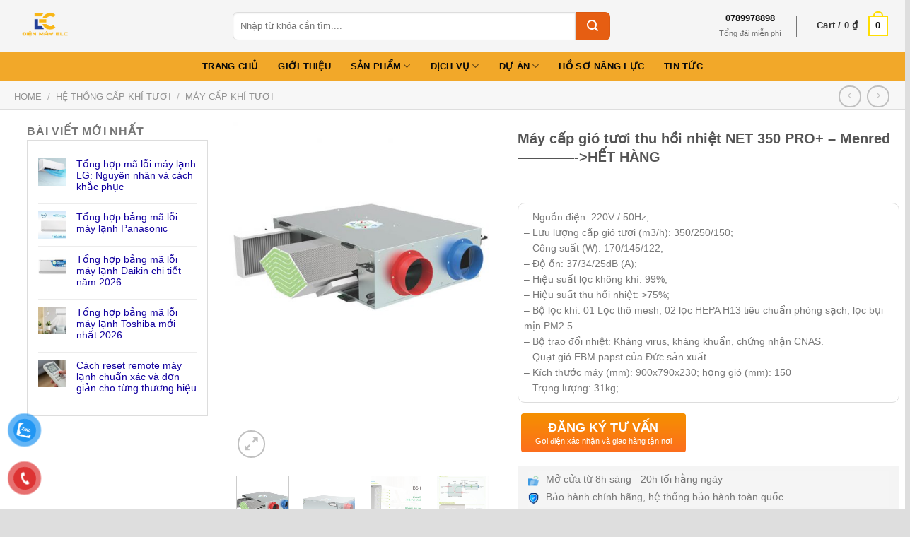

--- FILE ---
content_type: text/html; charset=UTF-8
request_url: https://dienmayelc.com.vn/san-pham/may-cap-gio-tuoi-thu-hoi-nhiet-net-350-pro-menred/
body_size: 43291
content:
<!DOCTYPE html>
<!--[if IE 9 ]> <html lang="vi" prefix="og: https://ogp.me/ns#" class="ie9 loading-site no-js"> <![endif]-->
<!--[if IE 8 ]> <html lang="vi" prefix="og: https://ogp.me/ns#" class="ie8 loading-site no-js"> <![endif]-->
<!--[if (gte IE 9)|!(IE)]><!--><html lang="vi" prefix="og: https://ogp.me/ns#" class="loading-site no-js"> <!--<![endif]-->
<head><meta charset="UTF-8" /><script>if(navigator.userAgent.match(/MSIE|Internet Explorer/i)||navigator.userAgent.match(/Trident\/7\..*?rv:11/i)){var href=document.location.href;if(!href.match(/[?&]nowprocket/)){if(href.indexOf("?")==-1){if(href.indexOf("#")==-1){document.location.href=href+"?nowprocket=1"}else{document.location.href=href.replace("#","?nowprocket=1#")}}else{if(href.indexOf("#")==-1){document.location.href=href+"&nowprocket=1"}else{document.location.href=href.replace("#","&nowprocket=1#")}}}}</script><script>class RocketLazyLoadScripts{constructor(e){this.triggerEvents=e,this.eventOptions={passive:!0},this.userEventListener=this.triggerListener.bind(this),this.delayedScripts={normal:[],async:[],defer:[]},this.allJQueries=[]}_addUserInteractionListener(e){this.triggerEvents.forEach((t=>window.addEventListener(t,e.userEventListener,e.eventOptions)))}_removeUserInteractionListener(e){this.triggerEvents.forEach((t=>window.removeEventListener(t,e.userEventListener,e.eventOptions)))}triggerListener(){this._removeUserInteractionListener(this),"loading"===document.readyState?document.addEventListener("DOMContentLoaded",this._loadEverythingNow.bind(this)):this._loadEverythingNow()}async _loadEverythingNow(){this._delayEventListeners(),this._delayJQueryReady(this),this._handleDocumentWrite(),this._registerAllDelayedScripts(),this._preloadAllScripts(),await this._loadScriptsFromList(this.delayedScripts.normal),await this._loadScriptsFromList(this.delayedScripts.defer),await this._loadScriptsFromList(this.delayedScripts.async),await this._triggerDOMContentLoaded(),await this._triggerWindowLoad(),window.dispatchEvent(new Event("rocket-allScriptsLoaded"))}_registerAllDelayedScripts(){document.querySelectorAll("script[type=rocketlazyloadscript]").forEach((e=>{e.hasAttribute("src")?e.hasAttribute("async")&&!1!==e.async?this.delayedScripts.async.push(e):e.hasAttribute("defer")&&!1!==e.defer||"module"===e.getAttribute("data-rocket-type")?this.delayedScripts.defer.push(e):this.delayedScripts.normal.push(e):this.delayedScripts.normal.push(e)}))}async _transformScript(e){return await this._requestAnimFrame(),new Promise((t=>{const n=document.createElement("script");let r;[...e.attributes].forEach((e=>{let t=e.nodeName;"type"!==t&&("data-rocket-type"===t&&(t="type",r=e.nodeValue),n.setAttribute(t,e.nodeValue))})),e.hasAttribute("src")?(n.addEventListener("load",t),n.addEventListener("error",t)):(n.text=e.text,t()),e.parentNode.replaceChild(n,e)}))}async _loadScriptsFromList(e){const t=e.shift();return t?(await this._transformScript(t),this._loadScriptsFromList(e)):Promise.resolve()}_preloadAllScripts(){var e=document.createDocumentFragment();[...this.delayedScripts.normal,...this.delayedScripts.defer,...this.delayedScripts.async].forEach((t=>{const n=t.getAttribute("src");if(n){const t=document.createElement("link");t.href=n,t.rel="preload",t.as="script",e.appendChild(t)}})),document.head.appendChild(e)}_delayEventListeners(){let e={};function t(t,n){!function(t){function n(n){return e[t].eventsToRewrite.indexOf(n)>=0?"rocket-"+n:n}e[t]||(e[t]={originalFunctions:{add:t.addEventListener,remove:t.removeEventListener},eventsToRewrite:[]},t.addEventListener=function(){arguments[0]=n(arguments[0]),e[t].originalFunctions.add.apply(t,arguments)},t.removeEventListener=function(){arguments[0]=n(arguments[0]),e[t].originalFunctions.remove.apply(t,arguments)})}(t),e[t].eventsToRewrite.push(n)}function n(e,t){let n=e[t];Object.defineProperty(e,t,{get:()=>n||function(){},set(r){e["rocket"+t]=n=r}})}t(document,"DOMContentLoaded"),t(window,"DOMContentLoaded"),t(window,"load"),t(window,"pageshow"),t(document,"readystatechange"),n(document,"onreadystatechange"),n(window,"onload"),n(window,"onpageshow")}_delayJQueryReady(e){let t=window.jQuery;Object.defineProperty(window,"jQuery",{get:()=>t,set(n){if(n&&n.fn&&!e.allJQueries.includes(n)){n.fn.ready=n.fn.init.prototype.ready=function(t){e.domReadyFired?t.bind(document)(n):document.addEventListener("rocket-DOMContentLoaded",(()=>t.bind(document)(n)))};const t=n.fn.on;n.fn.on=n.fn.init.prototype.on=function(){if(this[0]===window){function e(e){return e.split(" ").map((e=>"load"===e||0===e.indexOf("load.")?"rocket-jquery-load":e)).join(" ")}"string"==typeof arguments[0]||arguments[0]instanceof String?arguments[0]=e(arguments[0]):"object"==typeof arguments[0]&&Object.keys(arguments[0]).forEach((t=>{delete Object.assign(arguments[0],{[e(t)]:arguments[0][t]})[t]}))}return t.apply(this,arguments),this},e.allJQueries.push(n)}t=n}})}async _triggerDOMContentLoaded(){this.domReadyFired=!0,await this._requestAnimFrame(),document.dispatchEvent(new Event("rocket-DOMContentLoaded")),await this._requestAnimFrame(),window.dispatchEvent(new Event("rocket-DOMContentLoaded")),await this._requestAnimFrame(),document.dispatchEvent(new Event("rocket-readystatechange")),await this._requestAnimFrame(),document.rocketonreadystatechange&&document.rocketonreadystatechange()}async _triggerWindowLoad(){await this._requestAnimFrame(),window.dispatchEvent(new Event("rocket-load")),await this._requestAnimFrame(),window.rocketonload&&window.rocketonload(),await this._requestAnimFrame(),this.allJQueries.forEach((e=>e(window).trigger("rocket-jquery-load"))),window.dispatchEvent(new Event("rocket-pageshow")),await this._requestAnimFrame(),window.rocketonpageshow&&window.rocketonpageshow()}_handleDocumentWrite(){const e=new Map;document.write=document.writeln=function(t){const n=document.currentScript,r=document.createRange(),i=n.parentElement;let o=e.get(n);void 0===o&&(o=n.nextSibling,e.set(n,o));const a=document.createDocumentFragment();r.setStart(a,0),a.appendChild(r.createContextualFragment(t)),i.insertBefore(a,o)}}async _requestAnimFrame(){return new Promise((e=>requestAnimationFrame(e)))}static run(){const e=new RocketLazyLoadScripts(["keydown","mousemove","touchmove","touchstart","touchend","wheel"]);e._addUserInteractionListener(e)}}RocketLazyLoadScripts.run();</script>
<script type="rocketlazyloadscript">
document.addEventListener("DOMContentLoaded", function() {
    var images = document.querySelectorAll("img");
    images.forEach(function(img) {
        if (!img.getAttribute("alt")) {
            var src = img.getAttribute("src");
            var filename = src.split('/').pop().split('#')[0].split('?')[0];
            var altText = filename.replace(/\.[^/.]+$/, "");
            altText = altText.replace(/-/g, " ");
            altText = altText.replace(/\b\w/g, function(char) {
                return char.toUpperCase();
            });
            img.setAttribute("alt", altText);
        }
    });
});
</script>



<link rel="canonical" href="https://dienmayelc.com.vn/san-pham/may-cap-gio-tuoi-thu-hoi-nhiet-net-350-pro-menred/"/>
<link rel="alternate" href="https://dienmayelc.com.vn/san-pham/may-cap-gio-tuoi-thu-hoi-nhiet-net-350-pro-menred/" hreflang="vi-vn" />
	
	
	<meta name="geo.region" content="VN" />
	<meta name="geo.placename" content="Th&agrave;nh phố Hồ Ch&iacute; Minh" />
	<meta name="geo.position" content="10.831179;106.693778" />
	<meta name="ICBM" content="10.831179, 106.693778" />
 <!-- Google Tag Manager -->
<script type="rocketlazyloadscript">(function(w,d,s,l,i){w[l]=w[l]||[];w[l].push({'gtm.start':
new Date().getTime(),event:'gtm.js'});var f=d.getElementsByTagName(s)[0],
j=d.createElement(s),dl=l!='dataLayer'?'&l='+l:'';j.async=true;j.src=
'https://www.googletagmanager.com/gtm.js?id='+i+dl;f.parentNode.insertBefore(j,f);
})(window,document,'script','dataLayer','GTM-KMQPTFN');</script>
<!-- End Google Tag Manager -->


<meta name="google-site-verification" content="CrdMm6PfGtdCDEC6QCoDPD2XB_S54btgwxa706ZFlkU" />
  
<meta name="google-site-verification" content="RAN-rObc6PuIMKcKSv7zDUZVk0K2Ctn7TzdHzfeDH5U" />
<!-- Google tag (gtag.js) -->
<script type="rocketlazyloadscript" async src="https://www.googletagmanager.com/gtag/js?id=G-SK6C457HMP"></script>
<script type="rocketlazyloadscript">
  window.dataLayer = window.dataLayer || [];
  function gtag(){dataLayer.push(arguments);}
  gtag('js', new Date());

  gtag('config', 'G-SK6C457HMP');
</script>

	<!-- Google tag (gtag.js) -->
<script type="rocketlazyloadscript" async src="https://www.googletagmanager.com/gtag/js?id=G-232TP16DM0"></script>
<script type="rocketlazyloadscript">
  window.dataLayer = window.dataLayer || [];
  function gtag(){dataLayer.push(arguments);}
  gtag('js', new Date());

  gtag('config', 'G-232TP16DM0');
</script>
		
	<meta name="viewport" content="width=device-width, initial-scale=1.0, maximum-scale=1.0, user-scalable=no" />

	<link rel="profile" href="http://gmpg.org/xfn/11" />
	<link rel="pingback" href="https://dienmayelc.com.vn/xmlrpc.php" />

	<script type="rocketlazyloadscript">(function(html){html.className = html.className.replace(/\bno-js\b/,'js')})(document.documentElement);</script>
<meta name="viewport" content="width=device-width, initial-scale=1" />
<!-- Tối ưu hóa công cụ tìm kiếm bởi Rank Math - https://rankmath.com/ -->
<title>Máy cấp gió tươi thu hồi nhiệt NET 350 PRO+ - Menred-------------&gt;HẾT HÀNG</title><link rel="stylesheet" href="https://dienmayelc.com.vn/wp-content/cache/min/1/9dd4320b8d89f5dbfc73192bb0d4d755.css" media="all" data-minify="1" />
<meta name="description" content="– Nguồn điện: 220V / 50Hz; – Lưu lượng cấp gió tươi (m3/h): 350/250/150; – Công suất (W): 170/145/122; – Độ ồn: 37/34/25dB (A); – Hiệu suất lọc không khí: 99%; – Hiệu suất thu hồi nhiệt: &gt;75%; – Bộ lọc khí: 01 Lọc thô mesh, 02 lọc HEPA H13 tiêu chuẩn phòng sạch, lọc bụi mịn PM2.5. – Bộ trao đổi nhiệt: Kháng virus, kháng khuẩn, chứng nhận CNAS. – Quạt gió EBM papst của Đức sản xuất. – Kích thước máy (mm): 900x790x230; họng gió (mm): 150 – Trọng lượng: 31kg;"/>
<meta name="robots" content="follow, index, max-snippet:-1, max-video-preview:-1, max-image-preview:large"/>
<meta property="og:locale" content="vi_VN" />
<meta property="og:type" content="product" />
<meta property="og:title" content="Máy cấp gió tươi thu hồi nhiệt NET 350 PRO+ - Menred-------------&gt;HẾT HÀNG" />
<meta property="og:description" content="– Nguồn điện: 220V / 50Hz; – Lưu lượng cấp gió tươi (m3/h): 350/250/150; – Công suất (W): 170/145/122; – Độ ồn: 37/34/25dB (A); – Hiệu suất lọc không khí: 99%; – Hiệu suất thu hồi nhiệt: &gt;75%; – Bộ lọc khí: 01 Lọc thô mesh, 02 lọc HEPA H13 tiêu chuẩn phòng sạch, lọc bụi mịn PM2.5. – Bộ trao đổi nhiệt: Kháng virus, kháng khuẩn, chứng nhận CNAS. – Quạt gió EBM papst của Đức sản xuất. – Kích thước máy (mm): 900x790x230; họng gió (mm): 150 – Trọng lượng: 31kg;" />
<meta property="og:site_name" content="Điện Máy ELC" />
<meta property="og:updated_time" content="2025-07-24T22:57:35+07:00" />
<meta property="og:image" content="https://dienmayelc.com.vn/wp-content/uploads/2023/07/2c743fadc34654631e35cb67a9bc12d4.jpeg" />
<meta property="og:image:secure_url" content="https://dienmayelc.com.vn/wp-content/uploads/2023/07/2c743fadc34654631e35cb67a9bc12d4.jpeg" />
<meta property="og:image:width" content="800" />
<meta property="og:image:height" content="800" />
<meta property="og:image:alt" content="2c743fadc34654631e35cb67a9bc12d4" />
<meta property="og:image:type" content="image/jpeg" />
<meta property="product:price:currency" content="VND" />
<meta property="product:availability" content="instock" />
<meta name="twitter:card" content="summary_large_image" />
<meta name="twitter:title" content="Máy cấp gió tươi thu hồi nhiệt NET 350 PRO+ - Menred-------------&gt;HẾT HÀNG" />
<meta name="twitter:description" content="– Nguồn điện: 220V / 50Hz; – Lưu lượng cấp gió tươi (m3/h): 350/250/150; – Công suất (W): 170/145/122; – Độ ồn: 37/34/25dB (A); – Hiệu suất lọc không khí: 99%; – Hiệu suất thu hồi nhiệt: &gt;75%; – Bộ lọc khí: 01 Lọc thô mesh, 02 lọc HEPA H13 tiêu chuẩn phòng sạch, lọc bụi mịn PM2.5. – Bộ trao đổi nhiệt: Kháng virus, kháng khuẩn, chứng nhận CNAS. – Quạt gió EBM papst của Đức sản xuất. – Kích thước máy (mm): 900x790x230; họng gió (mm): 150 – Trọng lượng: 31kg;" />
<meta name="twitter:image" content="https://dienmayelc.com.vn/wp-content/uploads/2023/07/2c743fadc34654631e35cb67a9bc12d4.jpeg" />
<meta name="twitter:label1" content="Giá" />
<meta name="twitter:data1" content="0&nbsp;&#8363;" />
<meta name="twitter:label2" content="Tình trạng sẵn có" />
<meta name="twitter:data2" content="Còn hàng" />
<script type="application/ld+json" class="rank-math-schema">{"@context":"https://schema.org","@graph":[{"@type":"Organization","@id":"https://dienmayelc.com.vn/#organization","name":"\u0110i\u1ec7n M\u00e1y ELC","url":"https://dienmayelc.com.vn","legalName":"admin"},{"@type":"WebSite","@id":"https://dienmayelc.com.vn/#website","url":"https://dienmayelc.com.vn","name":"\u0110i\u1ec7n M\u00e1y ELC","publisher":{"@id":"https://dienmayelc.com.vn/#organization"},"inLanguage":"vi"},{"@type":"ImageObject","@id":"https://dienmayelc.com.vn/wp-content/uploads/2023/07/2c743fadc34654631e35cb67a9bc12d4.jpeg","url":"https://dienmayelc.com.vn/wp-content/uploads/2023/07/2c743fadc34654631e35cb67a9bc12d4.jpeg","width":"800","height":"800","caption":"2c743fadc34654631e35cb67a9bc12d4","inLanguage":"vi"},{"@type":"ItemPage","@id":"#webpage","url":"","name":"M\u00e1y c\u1ea5p gi\u00f3 t\u01b0\u01a1i thu h\u1ed3i nhi\u1ec7t NET 350 PRO+ - Menred-------------&gt;H\u1ebeT H\u00c0NG","datePublished":"2023-07-10T21:38:06+07:00","dateModified":"2025-07-24T22:57:35+07:00","isPartOf":{"@id":"https://dienmayelc.com.vn/#website"},"primaryImageOfPage":{"@id":"https://dienmayelc.com.vn/wp-content/uploads/2023/07/2c743fadc34654631e35cb67a9bc12d4.jpeg"},"inLanguage":"vi"},{"@type":"Product","name":"M\u00e1y c\u1ea5p gi\u00f3 t\u01b0\u01a1i thu h\u1ed3i nhi\u1ec7t NET 350 PRO+ - Menred-------------&gt;H\u1ebeT H\u00c0NG","description":"\u2013 Ngu\u1ed3n \u0111i\u1ec7n: 220V / 50Hz; \u2013 L\u01b0u l\u01b0\u1ee3ng c\u1ea5p gi\u00f3 t\u01b0\u01a1i (m3/h): 350/250/150; \u2013 C\u00f4ng su\u1ea5t (W): 170/145/122; \u2013 \u0110\u1ed9 \u1ed3n: 37/34/25dB (A); \u2013 Hi\u1ec7u su\u1ea5t l\u1ecdc kh\u00f4ng kh\u00ed: 99%; \u2013 Hi\u1ec7u su\u1ea5t thu h\u1ed3i nhi\u1ec7t: &gt;75%; \u2013 B\u1ed9 l\u1ecdc kh\u00ed: 01 L\u1ecdc th\u00f4 mesh, 02 l\u1ecdc HEPA H13 ti\u00eau chu\u1ea9n ph\u00f2ng s\u1ea1ch, l\u1ecdc b\u1ee5i m\u1ecbn PM2.5. \u2013 B\u1ed9 trao \u0111\u1ed5i nhi\u1ec7t: Kh\u00e1ng virus, kh\u00e1ng khu\u1ea9n, ch\u1ee9ng nh\u1eadn CNAS. \u2013 Qu\u1ea1t gi\u00f3 EBM papst c\u1ee7a \u0110\u1ee9c s\u1ea3n xu\u1ea5t. \u2013 K\u00edch th\u01b0\u1edbc m\u00e1y (mm): 900x790x230; h\u1ecdng gi\u00f3 (mm): 150 \u2013 Tr\u1ecdng l\u01b0\u1ee3ng: 31kg;","category":"H\u1ec6 TH\u1ed0NG C\u1ea4P KH\u00cd T\u01af\u01a0I &gt; M\u00e1y c\u1ea5p kh\u00ed t\u01b0\u01a1i","mainEntityOfPage":{"@id":"#webpage"},"image":[{"@type":"ImageObject","url":"https://dienmayelc.com.vn/wp-content/uploads/2023/07/2c743fadc34654631e35cb67a9bc12d4.jpeg","height":"800","width":"800"},{"@type":"ImageObject","url":"https://dienmayelc.com.vn/wp-content/uploads/2023/07/69fabdbb1222017949b84cf2e731653e-1.jpg","height":"800","width":"800"},{"@type":"ImageObject","url":"https://dienmayelc.com.vn/wp-content/uploads/2023/07/z4502092922475_0b35ab6bf98ac930d49d49f1aee0b555.jpg","height":"566","width":"1097"},{"@type":"ImageObject","url":"https://dienmayelc.com.vn/wp-content/uploads/2023/07/z4502120264819_d261715b00dfddfd7bf3e8416d91df84.jpg","height":"559","width":"435"}],"@id":"#richSnippet"}]}</script>
<!-- /Plugin SEO WordPress Rank Math -->

<link rel='dns-prefetch' href='//maxcdn.bootstrapcdn.com' />
<link rel='dns-prefetch' href='//www.googletagmanager.com' />
<link rel='prefetch' href='https://dienmayelc.com.vn/wp-content/themes/flatsome/assets/js/flatsome.js?ver=a0a7aee297766598a20e' />
<link rel='prefetch' href='https://dienmayelc.com.vn/wp-content/themes/flatsome/assets/js/chunk.slider.js?ver=3.18.6' />
<link rel='prefetch' href='https://dienmayelc.com.vn/wp-content/themes/flatsome/assets/js/chunk.popups.js?ver=3.18.6' />
<link rel='prefetch' href='https://dienmayelc.com.vn/wp-content/themes/flatsome/assets/js/chunk.tooltips.js?ver=3.18.6' />
<link rel='prefetch' href='https://dienmayelc.com.vn/wp-content/themes/flatsome/assets/js/woocommerce.js?ver=49415fe6a9266f32f1f2' />
<link rel="alternate" type="application/rss+xml" title="Dòng thông tin Điện Máy ELC &raquo;" href="https://dienmayelc.com.vn/feed/" />
<link rel="alternate" type="application/rss+xml" title="Điện Máy ELC &raquo; Dòng bình luận" href="https://dienmayelc.com.vn/comments/feed/" />
<link rel="alternate" type="application/rss+xml" title="Điện Máy ELC &raquo; Máy cấp gió tươi thu hồi nhiệt NET 350 PRO+ &#8211; Menred&#8212;&#8212;&#8212;&#8212;-&gt;HẾT HÀNG Dòng bình luận" href="https://dienmayelc.com.vn/san-pham/may-cap-gio-tuoi-thu-hoi-nhiet-net-350-pro-menred/feed/" />
<link rel="alternate" title="oNhúng (JSON)" type="application/json+oembed" href="https://dienmayelc.com.vn/wp-json/oembed/1.0/embed?url=https%3A%2F%2Fdienmayelc.com.vn%2Fsan-pham%2Fmay-cap-gio-tuoi-thu-hoi-nhiet-net-350-pro-menred%2F" />
<link rel="alternate" title="oNhúng (XML)" type="text/xml+oembed" href="https://dienmayelc.com.vn/wp-json/oembed/1.0/embed?url=https%3A%2F%2Fdienmayelc.com.vn%2Fsan-pham%2Fmay-cap-gio-tuoi-thu-hoi-nhiet-net-350-pro-menred%2F&#038;format=xml" />
<style id='wp-img-auto-sizes-contain-inline-css' type='text/css'>
img:is([sizes=auto i],[sizes^="auto," i]){contain-intrinsic-size:3000px 1500px}
/*# sourceURL=wp-img-auto-sizes-contain-inline-css */
</style>


<style id='wp-emoji-styles-inline-css' type='text/css'>

	img.wp-smiley, img.emoji {
		display: inline !important;
		border: none !important;
		box-shadow: none !important;
		height: 1em !important;
		width: 1em !important;
		margin: 0 0.07em !important;
		vertical-align: -0.1em !important;
		background: none !important;
		padding: 0 !important;
	}
/*# sourceURL=wp-emoji-styles-inline-css */
</style>
<style id='wp-block-library-inline-css' type='text/css'>
:root{--wp-block-synced-color:#7a00df;--wp-block-synced-color--rgb:122,0,223;--wp-bound-block-color:var(--wp-block-synced-color);--wp-editor-canvas-background:#ddd;--wp-admin-theme-color:#007cba;--wp-admin-theme-color--rgb:0,124,186;--wp-admin-theme-color-darker-10:#006ba1;--wp-admin-theme-color-darker-10--rgb:0,107,160.5;--wp-admin-theme-color-darker-20:#005a87;--wp-admin-theme-color-darker-20--rgb:0,90,135;--wp-admin-border-width-focus:2px}@media (min-resolution:192dpi){:root{--wp-admin-border-width-focus:1.5px}}.wp-element-button{cursor:pointer}:root .has-very-light-gray-background-color{background-color:#eee}:root .has-very-dark-gray-background-color{background-color:#313131}:root .has-very-light-gray-color{color:#eee}:root .has-very-dark-gray-color{color:#313131}:root .has-vivid-green-cyan-to-vivid-cyan-blue-gradient-background{background:linear-gradient(135deg,#00d084,#0693e3)}:root .has-purple-crush-gradient-background{background:linear-gradient(135deg,#34e2e4,#4721fb 50%,#ab1dfe)}:root .has-hazy-dawn-gradient-background{background:linear-gradient(135deg,#faaca8,#dad0ec)}:root .has-subdued-olive-gradient-background{background:linear-gradient(135deg,#fafae1,#67a671)}:root .has-atomic-cream-gradient-background{background:linear-gradient(135deg,#fdd79a,#004a59)}:root .has-nightshade-gradient-background{background:linear-gradient(135deg,#330968,#31cdcf)}:root .has-midnight-gradient-background{background:linear-gradient(135deg,#020381,#2874fc)}:root{--wp--preset--font-size--normal:16px;--wp--preset--font-size--huge:42px}.has-regular-font-size{font-size:1em}.has-larger-font-size{font-size:2.625em}.has-normal-font-size{font-size:var(--wp--preset--font-size--normal)}.has-huge-font-size{font-size:var(--wp--preset--font-size--huge)}.has-text-align-center{text-align:center}.has-text-align-left{text-align:left}.has-text-align-right{text-align:right}.has-fit-text{white-space:nowrap!important}#end-resizable-editor-section{display:none}.aligncenter{clear:both}.items-justified-left{justify-content:flex-start}.items-justified-center{justify-content:center}.items-justified-right{justify-content:flex-end}.items-justified-space-between{justify-content:space-between}.screen-reader-text{border:0;clip-path:inset(50%);height:1px;margin:-1px;overflow:hidden;padding:0;position:absolute;width:1px;word-wrap:normal!important}.screen-reader-text:focus{background-color:#ddd;clip-path:none;color:#444;display:block;font-size:1em;height:auto;left:5px;line-height:normal;padding:15px 23px 14px;text-decoration:none;top:5px;width:auto;z-index:100000}html :where(.has-border-color){border-style:solid}html :where([style*=border-top-color]){border-top-style:solid}html :where([style*=border-right-color]){border-right-style:solid}html :where([style*=border-bottom-color]){border-bottom-style:solid}html :where([style*=border-left-color]){border-left-style:solid}html :where([style*=border-width]){border-style:solid}html :where([style*=border-top-width]){border-top-style:solid}html :where([style*=border-right-width]){border-right-style:solid}html :where([style*=border-bottom-width]){border-bottom-style:solid}html :where([style*=border-left-width]){border-left-style:solid}html :where(img[class*=wp-image-]){height:auto;max-width:100%}:where(figure){margin:0 0 1em}html :where(.is-position-sticky){--wp-admin--admin-bar--position-offset:var(--wp-admin--admin-bar--height,0px)}@media screen and (max-width:600px){html :where(.is-position-sticky){--wp-admin--admin-bar--position-offset:0px}}

/*# sourceURL=wp-block-library-inline-css */
</style>
<style id='global-styles-inline-css' type='text/css'>
:root{--wp--preset--aspect-ratio--square: 1;--wp--preset--aspect-ratio--4-3: 4/3;--wp--preset--aspect-ratio--3-4: 3/4;--wp--preset--aspect-ratio--3-2: 3/2;--wp--preset--aspect-ratio--2-3: 2/3;--wp--preset--aspect-ratio--16-9: 16/9;--wp--preset--aspect-ratio--9-16: 9/16;--wp--preset--color--black: #000000;--wp--preset--color--cyan-bluish-gray: #abb8c3;--wp--preset--color--white: #ffffff;--wp--preset--color--pale-pink: #f78da7;--wp--preset--color--vivid-red: #cf2e2e;--wp--preset--color--luminous-vivid-orange: #ff6900;--wp--preset--color--luminous-vivid-amber: #fcb900;--wp--preset--color--light-green-cyan: #7bdcb5;--wp--preset--color--vivid-green-cyan: #00d084;--wp--preset--color--pale-cyan-blue: #8ed1fc;--wp--preset--color--vivid-cyan-blue: #0693e3;--wp--preset--color--vivid-purple: #9b51e0;--wp--preset--color--primary: #e65e12;--wp--preset--color--secondary: #d26e4b;--wp--preset--color--success: #7a9c59;--wp--preset--color--alert: #b20000;--wp--preset--gradient--vivid-cyan-blue-to-vivid-purple: linear-gradient(135deg,rgb(6,147,227) 0%,rgb(155,81,224) 100%);--wp--preset--gradient--light-green-cyan-to-vivid-green-cyan: linear-gradient(135deg,rgb(122,220,180) 0%,rgb(0,208,130) 100%);--wp--preset--gradient--luminous-vivid-amber-to-luminous-vivid-orange: linear-gradient(135deg,rgb(252,185,0) 0%,rgb(255,105,0) 100%);--wp--preset--gradient--luminous-vivid-orange-to-vivid-red: linear-gradient(135deg,rgb(255,105,0) 0%,rgb(207,46,46) 100%);--wp--preset--gradient--very-light-gray-to-cyan-bluish-gray: linear-gradient(135deg,rgb(238,238,238) 0%,rgb(169,184,195) 100%);--wp--preset--gradient--cool-to-warm-spectrum: linear-gradient(135deg,rgb(74,234,220) 0%,rgb(151,120,209) 20%,rgb(207,42,186) 40%,rgb(238,44,130) 60%,rgb(251,105,98) 80%,rgb(254,248,76) 100%);--wp--preset--gradient--blush-light-purple: linear-gradient(135deg,rgb(255,206,236) 0%,rgb(152,150,240) 100%);--wp--preset--gradient--blush-bordeaux: linear-gradient(135deg,rgb(254,205,165) 0%,rgb(254,45,45) 50%,rgb(107,0,62) 100%);--wp--preset--gradient--luminous-dusk: linear-gradient(135deg,rgb(255,203,112) 0%,rgb(199,81,192) 50%,rgb(65,88,208) 100%);--wp--preset--gradient--pale-ocean: linear-gradient(135deg,rgb(255,245,203) 0%,rgb(182,227,212) 50%,rgb(51,167,181) 100%);--wp--preset--gradient--electric-grass: linear-gradient(135deg,rgb(202,248,128) 0%,rgb(113,206,126) 100%);--wp--preset--gradient--midnight: linear-gradient(135deg,rgb(2,3,129) 0%,rgb(40,116,252) 100%);--wp--preset--font-size--small: 13px;--wp--preset--font-size--medium: 20px;--wp--preset--font-size--large: 36px;--wp--preset--font-size--x-large: 42px;--wp--preset--spacing--20: 0.44rem;--wp--preset--spacing--30: 0.67rem;--wp--preset--spacing--40: 1rem;--wp--preset--spacing--50: 1.5rem;--wp--preset--spacing--60: 2.25rem;--wp--preset--spacing--70: 3.38rem;--wp--preset--spacing--80: 5.06rem;--wp--preset--shadow--natural: 6px 6px 9px rgba(0, 0, 0, 0.2);--wp--preset--shadow--deep: 12px 12px 50px rgba(0, 0, 0, 0.4);--wp--preset--shadow--sharp: 6px 6px 0px rgba(0, 0, 0, 0.2);--wp--preset--shadow--outlined: 6px 6px 0px -3px rgb(255, 255, 255), 6px 6px rgb(0, 0, 0);--wp--preset--shadow--crisp: 6px 6px 0px rgb(0, 0, 0);}:where(body) { margin: 0; }.wp-site-blocks > .alignleft { float: left; margin-right: 2em; }.wp-site-blocks > .alignright { float: right; margin-left: 2em; }.wp-site-blocks > .aligncenter { justify-content: center; margin-left: auto; margin-right: auto; }:where(.is-layout-flex){gap: 0.5em;}:where(.is-layout-grid){gap: 0.5em;}.is-layout-flow > .alignleft{float: left;margin-inline-start: 0;margin-inline-end: 2em;}.is-layout-flow > .alignright{float: right;margin-inline-start: 2em;margin-inline-end: 0;}.is-layout-flow > .aligncenter{margin-left: auto !important;margin-right: auto !important;}.is-layout-constrained > .alignleft{float: left;margin-inline-start: 0;margin-inline-end: 2em;}.is-layout-constrained > .alignright{float: right;margin-inline-start: 2em;margin-inline-end: 0;}.is-layout-constrained > .aligncenter{margin-left: auto !important;margin-right: auto !important;}.is-layout-constrained > :where(:not(.alignleft):not(.alignright):not(.alignfull)){margin-left: auto !important;margin-right: auto !important;}body .is-layout-flex{display: flex;}.is-layout-flex{flex-wrap: wrap;align-items: center;}.is-layout-flex > :is(*, div){margin: 0;}body .is-layout-grid{display: grid;}.is-layout-grid > :is(*, div){margin: 0;}body{padding-top: 0px;padding-right: 0px;padding-bottom: 0px;padding-left: 0px;}a:where(:not(.wp-element-button)){text-decoration: none;}:root :where(.wp-element-button, .wp-block-button__link){background-color: #32373c;border-width: 0;color: #fff;font-family: inherit;font-size: inherit;font-style: inherit;font-weight: inherit;letter-spacing: inherit;line-height: inherit;padding-top: calc(0.667em + 2px);padding-right: calc(1.333em + 2px);padding-bottom: calc(0.667em + 2px);padding-left: calc(1.333em + 2px);text-decoration: none;text-transform: inherit;}.has-black-color{color: var(--wp--preset--color--black) !important;}.has-cyan-bluish-gray-color{color: var(--wp--preset--color--cyan-bluish-gray) !important;}.has-white-color{color: var(--wp--preset--color--white) !important;}.has-pale-pink-color{color: var(--wp--preset--color--pale-pink) !important;}.has-vivid-red-color{color: var(--wp--preset--color--vivid-red) !important;}.has-luminous-vivid-orange-color{color: var(--wp--preset--color--luminous-vivid-orange) !important;}.has-luminous-vivid-amber-color{color: var(--wp--preset--color--luminous-vivid-amber) !important;}.has-light-green-cyan-color{color: var(--wp--preset--color--light-green-cyan) !important;}.has-vivid-green-cyan-color{color: var(--wp--preset--color--vivid-green-cyan) !important;}.has-pale-cyan-blue-color{color: var(--wp--preset--color--pale-cyan-blue) !important;}.has-vivid-cyan-blue-color{color: var(--wp--preset--color--vivid-cyan-blue) !important;}.has-vivid-purple-color{color: var(--wp--preset--color--vivid-purple) !important;}.has-primary-color{color: var(--wp--preset--color--primary) !important;}.has-secondary-color{color: var(--wp--preset--color--secondary) !important;}.has-success-color{color: var(--wp--preset--color--success) !important;}.has-alert-color{color: var(--wp--preset--color--alert) !important;}.has-black-background-color{background-color: var(--wp--preset--color--black) !important;}.has-cyan-bluish-gray-background-color{background-color: var(--wp--preset--color--cyan-bluish-gray) !important;}.has-white-background-color{background-color: var(--wp--preset--color--white) !important;}.has-pale-pink-background-color{background-color: var(--wp--preset--color--pale-pink) !important;}.has-vivid-red-background-color{background-color: var(--wp--preset--color--vivid-red) !important;}.has-luminous-vivid-orange-background-color{background-color: var(--wp--preset--color--luminous-vivid-orange) !important;}.has-luminous-vivid-amber-background-color{background-color: var(--wp--preset--color--luminous-vivid-amber) !important;}.has-light-green-cyan-background-color{background-color: var(--wp--preset--color--light-green-cyan) !important;}.has-vivid-green-cyan-background-color{background-color: var(--wp--preset--color--vivid-green-cyan) !important;}.has-pale-cyan-blue-background-color{background-color: var(--wp--preset--color--pale-cyan-blue) !important;}.has-vivid-cyan-blue-background-color{background-color: var(--wp--preset--color--vivid-cyan-blue) !important;}.has-vivid-purple-background-color{background-color: var(--wp--preset--color--vivid-purple) !important;}.has-primary-background-color{background-color: var(--wp--preset--color--primary) !important;}.has-secondary-background-color{background-color: var(--wp--preset--color--secondary) !important;}.has-success-background-color{background-color: var(--wp--preset--color--success) !important;}.has-alert-background-color{background-color: var(--wp--preset--color--alert) !important;}.has-black-border-color{border-color: var(--wp--preset--color--black) !important;}.has-cyan-bluish-gray-border-color{border-color: var(--wp--preset--color--cyan-bluish-gray) !important;}.has-white-border-color{border-color: var(--wp--preset--color--white) !important;}.has-pale-pink-border-color{border-color: var(--wp--preset--color--pale-pink) !important;}.has-vivid-red-border-color{border-color: var(--wp--preset--color--vivid-red) !important;}.has-luminous-vivid-orange-border-color{border-color: var(--wp--preset--color--luminous-vivid-orange) !important;}.has-luminous-vivid-amber-border-color{border-color: var(--wp--preset--color--luminous-vivid-amber) !important;}.has-light-green-cyan-border-color{border-color: var(--wp--preset--color--light-green-cyan) !important;}.has-vivid-green-cyan-border-color{border-color: var(--wp--preset--color--vivid-green-cyan) !important;}.has-pale-cyan-blue-border-color{border-color: var(--wp--preset--color--pale-cyan-blue) !important;}.has-vivid-cyan-blue-border-color{border-color: var(--wp--preset--color--vivid-cyan-blue) !important;}.has-vivid-purple-border-color{border-color: var(--wp--preset--color--vivid-purple) !important;}.has-primary-border-color{border-color: var(--wp--preset--color--primary) !important;}.has-secondary-border-color{border-color: var(--wp--preset--color--secondary) !important;}.has-success-border-color{border-color: var(--wp--preset--color--success) !important;}.has-alert-border-color{border-color: var(--wp--preset--color--alert) !important;}.has-vivid-cyan-blue-to-vivid-purple-gradient-background{background: var(--wp--preset--gradient--vivid-cyan-blue-to-vivid-purple) !important;}.has-light-green-cyan-to-vivid-green-cyan-gradient-background{background: var(--wp--preset--gradient--light-green-cyan-to-vivid-green-cyan) !important;}.has-luminous-vivid-amber-to-luminous-vivid-orange-gradient-background{background: var(--wp--preset--gradient--luminous-vivid-amber-to-luminous-vivid-orange) !important;}.has-luminous-vivid-orange-to-vivid-red-gradient-background{background: var(--wp--preset--gradient--luminous-vivid-orange-to-vivid-red) !important;}.has-very-light-gray-to-cyan-bluish-gray-gradient-background{background: var(--wp--preset--gradient--very-light-gray-to-cyan-bluish-gray) !important;}.has-cool-to-warm-spectrum-gradient-background{background: var(--wp--preset--gradient--cool-to-warm-spectrum) !important;}.has-blush-light-purple-gradient-background{background: var(--wp--preset--gradient--blush-light-purple) !important;}.has-blush-bordeaux-gradient-background{background: var(--wp--preset--gradient--blush-bordeaux) !important;}.has-luminous-dusk-gradient-background{background: var(--wp--preset--gradient--luminous-dusk) !important;}.has-pale-ocean-gradient-background{background: var(--wp--preset--gradient--pale-ocean) !important;}.has-electric-grass-gradient-background{background: var(--wp--preset--gradient--electric-grass) !important;}.has-midnight-gradient-background{background: var(--wp--preset--gradient--midnight) !important;}.has-small-font-size{font-size: var(--wp--preset--font-size--small) !important;}.has-medium-font-size{font-size: var(--wp--preset--font-size--medium) !important;}.has-large-font-size{font-size: var(--wp--preset--font-size--large) !important;}.has-x-large-font-size{font-size: var(--wp--preset--font-size--x-large) !important;}
/*# sourceURL=global-styles-inline-css */
</style>










<style id='woocommerce-inline-inline-css' type='text/css'>
.woocommerce form .form-row .required { visibility: visible; }
/*# sourceURL=woocommerce-inline-inline-css */
</style>



<style id='flatsome-main-inline-css' type='text/css'>
@font-face {
				font-family: "fl-icons";
				font-display: block;
				src: url(https://dienmayelc.com.vn/wp-content/themes/flatsome/assets/css/icons/fl-icons.eot?v=3.18.6);
				src:
					url(https://dienmayelc.com.vn/wp-content/themes/flatsome/assets/css/icons/fl-icons.eot#iefix?v=3.18.6) format("embedded-opentype"),
					url(https://dienmayelc.com.vn/wp-content/themes/flatsome/assets/css/icons/fl-icons.woff2?v=3.18.6) format("woff2"),
					url(https://dienmayelc.com.vn/wp-content/themes/flatsome/assets/css/icons/fl-icons.ttf?v=3.18.6) format("truetype"),
					url(https://dienmayelc.com.vn/wp-content/themes/flatsome/assets/css/icons/fl-icons.woff?v=3.18.6) format("woff"),
					url(https://dienmayelc.com.vn/wp-content/themes/flatsome/assets/css/icons/fl-icons.svg?v=3.18.6#fl-icons) format("svg");
			}
/*# sourceURL=flatsome-main-inline-css */
</style>


<style id='rocket-lazyload-inline-css' type='text/css'>
.rll-youtube-player{position:relative;padding-bottom:56.23%;height:0;overflow:hidden;max-width:100%;}.rll-youtube-player:focus-within{outline: 2px solid currentColor;outline-offset: 5px;}.rll-youtube-player iframe{position:absolute;top:0;left:0;width:100%;height:100%;z-index:100;background:0 0}.rll-youtube-player img{bottom:0;display:block;left:0;margin:auto;max-width:100%;width:100%;position:absolute;right:0;top:0;border:none;height:auto;-webkit-transition:.4s all;-moz-transition:.4s all;transition:.4s all}.rll-youtube-player img:hover{-webkit-filter:brightness(75%)}.rll-youtube-player .play{height:100%;width:100%;left:0;top:0;position:absolute;background:url(https://dienmayelc.com.vn/wp-content/plugins/wp-rocket/assets/img/youtube.png) no-repeat center;background-color: transparent !important;cursor:pointer;border:none;}
/*# sourceURL=rocket-lazyload-inline-css */
</style>
<script type="text/javascript" src="https://dienmayelc.com.vn/wp-includes/js/jquery/jquery.min.js?ver=3.7.1" id="jquery-core-js"></script>
<script type="rocketlazyloadscript" data-rocket-type="text/javascript" src="https://dienmayelc.com.vn/wp-includes/js/jquery/jquery-migrate.min.js?ver=3.4.1" id="jquery-migrate-js" defer></script>
<script type="rocketlazyloadscript" data-rocket-type="text/javascript" src="https://dienmayelc.com.vn/wp-content/plugins/woocommerce/assets/js/jquery-blockui/jquery.blockUI.min.js?ver=2.7.0-wc.8.9.4" id="jquery-blockui-js" data-wp-strategy="defer" defer></script>
<script type="text/javascript" id="wc-add-to-cart-js-extra">
/* <![CDATA[ */
var wc_add_to_cart_params = {"ajax_url":"/wp-admin/admin-ajax.php","wc_ajax_url":"/?wc-ajax=%%endpoint%%","i18n_view_cart":"View cart","cart_url":"https://dienmayelc.com.vn/gio-hang/","is_cart":"","cart_redirect_after_add":"yes"};
//# sourceURL=wc-add-to-cart-js-extra
/* ]]> */
</script>
<script type="rocketlazyloadscript" data-rocket-type="text/javascript" src="https://dienmayelc.com.vn/wp-content/plugins/woocommerce/assets/js/frontend/add-to-cart.min.js?ver=8.9.4" id="wc-add-to-cart-js" defer="defer" data-wp-strategy="defer"></script>
<script type="text/javascript" id="wc-single-product-js-extra">
/* <![CDATA[ */
var wc_single_product_params = {"i18n_required_rating_text":"Please select a rating","review_rating_required":"yes","flexslider":{"rtl":false,"animation":"slide","smoothHeight":true,"directionNav":false,"controlNav":"thumbnails","slideshow":false,"animationSpeed":500,"animationLoop":false,"allowOneSlide":false},"zoom_enabled":"","zoom_options":[],"photoswipe_enabled":"","photoswipe_options":{"shareEl":false,"closeOnScroll":false,"history":false,"hideAnimationDuration":0,"showAnimationDuration":0},"flexslider_enabled":""};
//# sourceURL=wc-single-product-js-extra
/* ]]> */
</script>
<script type="text/javascript" src="https://dienmayelc.com.vn/wp-content/plugins/woocommerce/assets/js/frontend/single-product.min.js?ver=8.9.4" id="wc-single-product-js" defer="defer" data-wp-strategy="defer"></script>
<script type="rocketlazyloadscript" data-rocket-type="text/javascript" src="https://dienmayelc.com.vn/wp-content/plugins/woocommerce/assets/js/js-cookie/js.cookie.min.js?ver=2.1.4-wc.8.9.4" id="js-cookie-js" data-wp-strategy="defer" defer></script>
<link rel="https://api.w.org/" href="https://dienmayelc.com.vn/wp-json/" /><link rel="alternate" title="JSON" type="application/json" href="https://dienmayelc.com.vn/wp-json/wp/v2/product/3257" /><link rel="EditURI" type="application/rsd+xml" title="RSD" href="https://dienmayelc.com.vn/xmlrpc.php?rsd" />
<meta name="generator" content="WordPress 6.9" />
<link rel='shortlink' href='https://dienmayelc.com.vn/?p=3257' />
<meta name="generator" content="Site Kit by Google 1.128.1" />
<!-- This website runs the Product Feed PRO for WooCommerce by AdTribes.io plugin - version 13.3.3 -->
<!-- Google Tag Manager -->
<script type="rocketlazyloadscript">(function(w,d,s,l,i){w[l]=w[l]||[];w[l].push({'gtm.start':
new Date().getTime(),event:'gtm.js'});var f=d.getElementsByTagName(s)[0],
j=d.createElement(s),dl=l!='dataLayer'?'&l='+l:'';j.async=true;j.src=
'https://www.googletagmanager.com/gtm.js?id='+i+dl;f.parentNode.insertBefore(j,f);
})(window,document,'script','dataLayer','GTM-WS59K7CX');</script>
<!-- End Google Tag Manager -->
<style>.bg{opacity: 0; transition: opacity 1s; -webkit-transition: opacity 1s;} .bg-loaded{opacity: 1;}</style><!-- Google Tag Manager -->
<script type="rocketlazyloadscript">(function(w,d,s,l,i){w[l]=w[l]||[];w[l].push({'gtm.start':
new Date().getTime(),event:'gtm.js'});var f=d.getElementsByTagName(s)[0],
j=d.createElement(s),dl=l!='dataLayer'?'&l='+l:'';j.async=true;j.src=
'https://www.googletagmanager.com/gtm.js?id='+i+dl;f.parentNode.insertBefore(j,f);
})(window,document,'script','dataLayer','GTM-TWQHCSWJ');</script>
<!-- End Google Tag Manager -->

<script type="application/ld+json">
{
  "@context": "https://schema.org",
  "@graph": [
    {
      "@type": "Organization",
      "@id": "https://dienmayelc.com.vn/#organization",
      "name": "Điện Máy ELC",
      "url": "https://dienmayelc.com.vn/",
      "logo": {
        "@type": "ImageObject",
        "url": "https://dienmayelc.com.vn/wp-content/uploads/2024/02/DONG-HANH-CUNG-BAN-TAO-DUNG-KHONG-GIAN-TRONG-LANH-2-4.png"
      },
      "sameAs": [
        "https://www.facebook.com/DienMayELC/",
        "https://www.instagram.com/dienmayelc/",
        "https://www.linkedin.com/in/dienmayelc/",
        "https://x.com/dienmayelc",
        "https://www.pinterest.com/dienmayelctphcm/",
        "https://www.diigo.com/user/dienmayelc2024"
      ]
    },
    {
      "@type": "WebSite",
      "@id": "https://dienmayelc.com.vn/#website",
      "url": "https://dienmayelc.com.vn/",
      "name": "Điện Máy ELC",
      "publisher": {
        "@id": "https://dienmayelc.com.vn/#organization"
      },
      "potentialAction": {
        "@type": "SearchAction",
        "target": "https://dienmayelc.com.vn/?s={search_term_string}",
        "query-input": "required name=search_term_string"
      }
    },
    {
      "@type": "Store",
      "@id": "https://dienmayelc.com.vn/#store",
      "name": "Điện Máy ELC",
      "image": "https://dienmayelc.com.vn/wp-content/uploads/2024/02/DONG-HANH-CUNG-BAN-TAO-DUNG-KHONG-GIAN-TRONG-LANH-2-4.png",
      "url": "https://dienmayelc.com.vn/",
      "telephone": "+84-789-978-898",
      "priceRange": "$$ (1.000.000đ - 20.000.000đ)",
      "address": {
        "@type": "PostalAddress",
        "streetAddress": "577/15/8 Đường Vườn Lài, KP2, P. An Phú Đông",
        "addressLocality": "Quận 12",
        "addressRegion": "TP. Hồ Chí Minh",
        "postalCode": "700000",
        "addressCountry": "VN"
      },
      "openingHoursSpecification": [
        {
          "@type": "OpeningHoursSpecification",
          "dayOfWeek": [
            "Monday",
            "Tuesday",
            "Wednesday",
            "Thursday",
            "Friday",
            "Saturday",
            "Sunday"
          ],
          "opens": "08:30",
          "closes": "21:30"
        }
      ],
      "sameAs": [
        "https://www.facebook.com/DienMayELC/",
        "https://www.instagram.com/dienmayelc/",
        "https://www.linkedin.com/in/dienmayelc/",
        "https://x.com/dienmayelc",
        "https://www.pinterest.com/dienmayelctphcm/",
        "https://www.diigo.com/user/dienmayelc2024"
      ]
    }
  ]
}
</script>

	<noscript><style>.woocommerce-product-gallery{ opacity: 1 !important; }</style></noscript>
	
<!-- Google Tag Manager snippet Thêmed by Site Kit -->
<script type="rocketlazyloadscript" data-rocket-type="text/javascript">
/* <![CDATA[ */

			( function( w, d, s, l, i ) {
				w[l] = w[l] || [];
				w[l].push( {'gtm.start': new Date().getTime(), event: 'gtm.js'} );
				var f = d.getElementsByTagName( s )[0],
					j = d.createElement( s ), dl = l != 'dataLayer' ? '&l=' + l : '';
				j.async = true;
				j.src = 'https://www.googletagmanager.com/gtm.js?id=' + i + dl;
				f.parentNode.insertBefore( j, f );
			} )( window, document, 'script', 'dataLayer', 'GTM-5SHZ3ZL4' );
			
/* ]]> */
</script>

<!-- End Google Tag Manager snippet Thêmed by Site Kit -->
<link rel="icon" href="https://dienmayelc.com.vn/wp-content/uploads/2024/02/cropped-DONG-HANH-CUNG-BAN-TAO-DUNG-KHONG-GIAN-TRONG-LANH-2-3-32x32.png" sizes="32x32" />
<link rel="icon" href="https://dienmayelc.com.vn/wp-content/uploads/2024/02/cropped-DONG-HANH-CUNG-BAN-TAO-DUNG-KHONG-GIAN-TRONG-LANH-2-3-192x192.png" sizes="192x192" />
<link rel="apple-touch-icon" href="https://dienmayelc.com.vn/wp-content/uploads/2024/02/cropped-DONG-HANH-CUNG-BAN-TAO-DUNG-KHONG-GIAN-TRONG-LANH-2-3-180x180.png" />
<meta name="msapplication-TileImage" content="https://dienmayelc.com.vn/wp-content/uploads/2024/02/cropped-DONG-HANH-CUNG-BAN-TAO-DUNG-KHONG-GIAN-TRONG-LANH-2-3-270x270.png" />
<style id="custom-css" type="text/css">:root {--primary-color: #e65e12;--fs-color-primary: #e65e12;--fs-color-secondary: #d26e4b;--fs-color-success: #7a9c59;--fs-color-alert: #b20000;--fs-experimental-link-color: #12009f;--fs-experimental-link-color-hover: #f2a828;}.tooltipster-base {--tooltip-color: #fff;--tooltip-bg-color: #000;}.off-canvas-right .mfp-content, .off-canvas-left .mfp-content {--drawer-width: 300px;}.off-canvas .mfp-content.off-canvas-cart {--drawer-width: 360px;}.header-main{height: 73px}#logo img{max-height: 73px}#logo{width:279px;}.header-bottom{min-height: 41px}.header-top{min-height: 30px}.transparent .header-main{height: 30px}.transparent #logo img{max-height: 30px}.has-transparent + .page-title:first-of-type,.has-transparent + #main > .page-title,.has-transparent + #main > div > .page-title,.has-transparent + #main .page-header-wrapper:first-of-type .page-title{padding-top: 80px;}.header.show-on-scroll,.stuck .header-main{height:70px!important}.stuck #logo img{max-height: 70px!important}.search-form{ width: 78%;}.header-bg-color {background-color: #f5f5f5}.header-bottom {background-color: #f2a829}.top-bar-nav > li > a{line-height: 16px }.header-main .nav > li > a{line-height: 16px }.stuck .header-main .nav > li > a{line-height: 50px }.header-bottom-nav > li > a{line-height: 9px }@media (max-width: 549px) {.header-main{height: 70px}#logo img{max-height: 70px}}.nav-dropdown{font-size:100%}.header:not(.transparent) .header-bottom-nav.nav > li > a{color: #0a0a0a;}.widget:where(:not(.widget_shopping_cart)) a{color: #12009f;}.widget:where(:not(.widget_shopping_cart)) a:hover{color: #f2a828;}.widget .tagcloud a:hover{border-color: #f2a828; background-color: #f2a828;}.has-equal-box-heights .box-image {padding-top: 100%;}.shop-page-title.featured-title .title-bg{ background-image: url(https://dienmayelc.com.vn/wp-content/uploads/2023/07/2c743fadc34654631e35cb67a9bc12d4.jpeg)!important;}@media screen and (min-width: 550px){.products .box-vertical .box-image{min-width: 247px!important;width: 247px!important;}}.footer-1{background-color: #f5f5f5}.absolute-footer, html{background-color: #dedede}.page-title-small + main .product-container > .row{padding-top:0;}button[name='update_cart'] { display: none; }.nav-vertical-fly-out > li + li {border-top-width: 1px; border-top-style: solid;}/* Custom CSS Tablet */@media (max-width: 849px){aside ul.menu li:hover ul.sub-menu{display:block !important}}.label-new.menu-item > a:after{content:"Mới";}.label-hot.menu-item > a:after{content:"Thịnh hành";}.label-sale.menu-item > a:after{content:"Giảm giá";}.label-popular.menu-item > a:after{content:"Phổ biến";}</style>		<style type="text/css" id="wp-custom-css">
			.tax-product_cat .box-text.text-left {
    display: none;
}		</style>
			<script type="rocketlazyloadscript" data-rocket-type="text/javascript">
	    var woof_is_permalink =1;

	    var woof_shop_page = "";
	
	    var woof_really_curr_tax = {};
	    var woof_current_page_link = location.protocol + '//' + location.host + location.pathname;
	    //***lets remove pagination from woof_current_page_link
	    woof_current_page_link = woof_current_page_link.replace(/\page\/[0-9]+/, "");
			    woof_current_page_link = "https://dienmayelc.com.vn/cua-hang/";
			    var woof_link = 'https://dienmayelc.com.vn/wp-content/plugins/woocommerce-products-filter/';

		</script>

		<script type="rocketlazyloadscript">

	    var woof_ajaxurl = "https://dienmayelc.com.vn/wp-admin/admin-ajax.php";

	    var woof_lang = {
		'orderby': "orderby",
		'date': "date",
		'perpage': "per page",
		'pricerange': "Giá range",
		'menu_order': "menu order",
		'popularity': "popularity",
		'rating': "rating",
		'price': "Giá low to high",
		'price-desc': "Giá high to low"
	    };

	    if (typeof woof_lang_custom == 'undefined') {
		var woof_lang_custom = {};//!!important
	    }

	//***

	    var woof_is_mobile = 0;
	


	    var woof_show_price_search_button = 0;
	    var woof_show_price_search_type = 0;
	
	    var woof_show_price_search_type = 0;

	    var swoof_search_slug = "swoof";

	
	    var icheck_skin = {};
		    	        icheck_skin.skin = "flat";
	        icheck_skin.color = "aero";
	
	    var is_woof_use_chosen =1;

	

	    var woof_current_values = '[]';
	//+++
	    var woof_lang_loading = "Loading ...";

		        woof_lang_loading = "Đang tìm kiếm";
	
	    var woof_lang_show_products_filter = "show Sản phẩms filter";
	    var woof_lang_hide_products_filter = "hide Sản phẩms filter";
	    var woof_lang_pricerange = "Giá range";

	//+++

	    var woof_use_beauty_scroll =1;
	//+++
	    var woof_autosubmit =1;
	    var woof_ajaxurl = "https://dienmayelc.com.vn/wp-admin/admin-ajax.php";
	    var woof_submit_link = "";
	    var woof_is_ajax = 0;
	    var woof_ajax_redraw = 0;
	    var woof_ajax_page_num =1;
	    var woof_ajax_first_done = false;
	    var woof_checkboxes_slide_flag = true;


	//toggles
	    var woof_toggle_type = "text";

	    var woof_toggle_closed_text = "-";
	    var woof_toggle_opened_text = "+";

	    var woof_toggle_closed_image = "https://dienmayelc.com.vn/wp-content/plugins/woocommerce-Sản phẩms-filter/img/plus3.png";
	    var woof_toggle_opened_image = "https://dienmayelc.com.vn/wp-content/plugins/woocommerce-Sản phẩms-filter/img/minus3.png";


	//indexes which can be displayed in red buttons panel
		    var woof_accept_array = ["min_price", "orderby", "perpage", ,"product_visibility","product_cat","product_tag","khoang_gia","cong_suat","hang_sx","cong_nghe","loai_may","khoi_luong","dung_tich","kich_thuoc"];

	


	//***
	//for extensions

	    var woof_ext_init_functions = null;
	

	
	    var woof_overlay_skin = "loading-bubbles";


	    jQuery(function () {
		woof_current_values = jQuery.parseJSON(woof_current_values);
		if (woof_current_values.length == 0) {
		    woof_current_values = {};
		}

	    });

	    function woof_js_after_ajax_done() {
		jQuery(document).trigger('woof_ajax_done');
		    }
	</script>
	<style id="kirki-inline-styles"></style><noscript><style id="rocket-lazyload-nojs-css">.rll-youtube-player, [data-lazy-src]{display:none !important;}</style></noscript>	<meta property="fb:app_id" content="104537736801666" />
<meta property="fb:admins" content="100001613853961"/>

	
</head>

<body class="wp-singular product-template-default single single-product postid-3257 wp-theme-flatsome wp-child-theme-web-khoi-nghiep theme-flatsome ot-vertical-menu ot-submenu-top ot-menu-show-home woocommerce woocommerce-page woocommerce-no-js full-width lightbox nav-dropdown-has-arrow mobile-submenu-slide mobile-submenu-slide-levels-2 has-lightbox">
<div id="fb-root"></div>
<script type="rocketlazyloadscript">(function(d, s, id) {
  var js, fjs = d.getElementsByTagName(s)[0];
  if (d.getElementById(id)) return;
  js = d.createElement(s); js.id = id;
  js.src = "//connect.facebook.net/vi_VN/sdk.js#xfbml=1&version=v2.9&appId=104537736801666";
  fjs.parentNode.insertBefore(js, fjs);
}(document, 'script', 'facebook-jssdk'));</script>
<a class="skip-link screen-reader-text" href="#main">Chuyển đến nội dung</a>

<div id="wrapper">


<header id="header" class="header has-sticky sticky-fade">
   <div class="header-wrapper">
	<div id="masthead" class="header-main nav-dark">
      <div class="header-inner flex-row container logo-left medium-logo-center" role="navigation">

          <!-- Logo -->
          <div id="logo" class="flex-col logo">
            
<!-- Header logo -->
<a href="https://dienmayelc.com.vn/" title="Điện Máy ELC - Chuyên cung cấp điều hòa, thiết bị lọc không khí, đồ gia dụng chất lượng cao, dịch vụ lắp đặt – bảo trì chuyên nghiệp, uy tín hàng đầu tại Việt Nam." rel="home" data-wpel-link="internal">
		<img width="940" height="788" src="data:image/svg+xml,%3Csvg%20xmlns='http://www.w3.org/2000/svg'%20viewBox='0%200%20940%20788'%3E%3C/svg%3E" class="header_logo header-logo" alt="Điện Máy ELC" data-lazy-src="https://dienmayelc.com.vn/wp-content/uploads/2024/02/DONG-HANH-CUNG-BAN-TAO-DUNG-KHONG-GIAN-TRONG-LANH-2-4.png"/><noscript><img width="940" height="788" src="https://dienmayelc.com.vn/wp-content/uploads/2024/02/DONG-HANH-CUNG-BAN-TAO-DUNG-KHONG-GIAN-TRONG-LANH-2-4.png" class="header_logo header-logo" alt="Điện Máy ELC"/></noscript><img  width="940" height="788" src="data:image/svg+xml,%3Csvg%20xmlns='http://www.w3.org/2000/svg'%20viewBox='0%200%20940%20788'%3E%3C/svg%3E" class="header-logo-dark" alt="Điện Máy ELC" data-lazy-src="https://dienmayelc.com.vn/wp-content/uploads/2024/02/DONG-HANH-CUNG-BAN-TAO-DUNG-KHONG-GIAN-TRONG-LANH-2-4.png"/><noscript><img  width="940" height="788" src="https://dienmayelc.com.vn/wp-content/uploads/2024/02/DONG-HANH-CUNG-BAN-TAO-DUNG-KHONG-GIAN-TRONG-LANH-2-4.png" class="header-logo-dark" alt="Điện Máy ELC"/></noscript></a>
          </div>

          <!-- Mobile Left Elements -->
          <div class="flex-col show-for-medium flex-left">
            <ul class="mobile-nav nav nav-left ">
              <li class="nav-icon has-icon">
  <div class="header-button">		<a href="#" data-open="#main-menu" data-pos="left" data-bg="main-menu-overlay" data-color="" class="icon primary button circle is-small" aria-label="Menu" aria-controls="main-menu" aria-expanded="false">

		  <i class="icon-menu" ></i>
		  		</a>
	 </div> </li>
            </ul>
          </div>

          <!-- Left Elements -->
          <div class="flex-col hide-for-medium flex-left
            flex-grow">
            <ul class="header-nav header-nav-main nav nav-left  nav-spacing-medium nav-uppercase" >
              <li class="header-search-form search-form html relative has-icon">
	<div class="header-search-form-wrapper">
		<div class="searchform-wrapper ux-search-box relative is-normal"><form role="search" method="get" class="searchform" action="https://dienmayelc.com.vn/">
	<div class="flex-row relative">
						<div class="flex-col flex-grow">
			<label class="screen-reader-text" for="woocommerce-product-search-field-0">Search for:</label>
			<input type="search" id="woocommerce-product-search-field-0" class="search-field mb-0" placeholder="Nhập từ khóa cần tìm...." value="" name="s" />
			<input type="hidden" name="post_type" value="product" />
					</div>
		<div class="flex-col">
			<button type="submit" value="Search" class="ux-search-submit submit-button secondary button  icon mb-0" aria-label="Nộp">
				<i class="icon-search" ></i>			</button>
		</div>
	</div>
	<div class="live-search-results text-left z-top"></div>
</form>
</div>	</div>
</li>
            </ul>
          </div>

          <!-- Right Elements -->
          <div class="flex-col hide-for-medium flex-right">
            <ul class="header-nav header-nav-main nav nav-right  nav-spacing-medium nav-uppercase">
              <li class="html custom html_topbar_left"><p class="mona_html"><strong><a href="tel:0789978898" data-wpel-link="internal">0789978898  
</a></strong><span>Tổng đài miễn phí</span></p></li><li class="header-divider"></li><li class="cart-item has-icon has-dropdown">

<a href="https://dienmayelc.com.vn/gio-hang/" class="header-cart-link is-small" title="Cart" data-wpel-link="internal">

<span class="header-cart-title">
   Cart   /      <span class="cart-price"><span class="woocommerce-Price-amount amount"><bdi>0&nbsp;<span class="woocommerce-Price-currencySymbol">&#8363;</span></bdi></span></span>
  </span>

    <span class="cart-icon image-icon">
    <strong>0</strong>
  </span>
  </a>

 <ul class="nav-dropdown nav-dropdown-bold dropdown-uppercase">
    <li class="html widget_shopping_cart">
      <div class="widget_shopping_cart_content">
        

	<div class="ux-mini-cart-empty flex flex-row-col text-center pt pb">
				<div class="ux-mini-cart-empty-icon">
			<svg xmlns="http://www.w3.org/2000/svg" viewBox="0 0 17 19" style="opacity:.1;height:80px;">
				<path d="M8.5 0C6.7 0 5.3 1.2 5.3 2.7v2H2.1c-.3 0-.6.3-.7.7L0 18.2c0 .4.2.8.6.8h15.7c.4 0 .7-.3.7-.7v-.1L15.6 5.4c0-.3-.3-.6-.7-.6h-3.2v-2c0-1.6-1.4-2.8-3.2-2.8zM6.7 2.7c0-.8.8-1.4 1.8-1.4s1.8.6 1.8 1.4v2H6.7v-2zm7.5 3.4 1.3 11.5h-14L2.8 6.1h2.5v1.4c0 .4.3.7.7.7.4 0 .7-.3.7-.7V6.1h3.5v1.4c0 .4.3.7.7.7s.7-.3.7-.7V6.1h2.6z" fill-rule="evenodd" clip-rule="evenodd" fill="currentColor"></path>
			</svg>
		</div>
				<p class="woocommerce-mini-cart__empty-message empty">No Sản phẩms in the cart.</p>
					<p class="return-to-shop">
				<a class="button primary wc-backward" href="https://dienmayelc.com.vn/cua-hang/" data-wpel-link="internal">
					Return to shop				</a>
			</p>
				</div>


      </div>
    </li>
     </ul>

</li>
            </ul>
          </div>

          <!-- Mobile Right Elements -->
          <div class="flex-col show-for-medium flex-right">
            <ul class="mobile-nav nav nav-right ">
              <li class="cart-item has-icon">


		<a href="https://dienmayelc.com.vn/gio-hang/" class="header-cart-link is-small off-canvas-toggle nav-top-link" title="Cart" data-open="#cart-popup" data-class="off-canvas-cart" data-pos="right" data-wpel-link="internal">

    <span class="cart-icon image-icon">
    <strong>0</strong>
  </span>
  </a>


  <!-- Cart Sidebar Popup -->
  <div id="cart-popup" class="mfp-hide">
  <div class="cart-popup-inner inner-padding cart-popup-inner--sticky">
      <div class="cart-popup-title text-center">
          <span class="heading-font uppercase">Cart</span>
          <div class="is-divider"></div>
      </div>
      <div class="widget woocommerce widget_shopping_cart"><div class="widget_shopping_cart_content"></div></div>               </div>
  </div>

</li>
            </ul>
          </div>

      </div>

            <div class="container"><div class="top-divider full-width"></div></div>
      </div>
<div id="wide-nav" class="header-bottom wide-nav flex-has-center hide-for-medium">
    <div class="flex-row container">

            
                        <div class="flex-col hide-for-medium flex-center">
                <ul class="nav header-nav header-bottom-nav nav-center  nav-uppercase">
                    <li id="menu-item-5982" class="menu-item menu-item-type-post_type menu-item-object-page menu-item-home menu-item-5982 menu-item-design-default"><a href="https://dienmayelc.com.vn/" class="nav-top-link" data-wpel-link="internal">TRANG CHỦ</a></li>
<li id="menu-item-6686" class="menu-item menu-item-type-post_type menu-item-object-page menu-item-6686 menu-item-design-default"><a href="https://dienmayelc.com.vn/gioi-thieu/" class="nav-top-link" data-wpel-link="internal">GIỚI THIỆU</a></li>
<li id="menu-item-7658" class="menu-item menu-item-type-post_type_archive menu-item-object-product menu-item-has-children menu-item-7658 menu-item-design-default has-dropdown"><a href="https://dienmayelc.com.vn/cua-hang/" class="nav-top-link" aria-expanded="false" aria-haspopup="menu" data-wpel-link="internal">SẢN PHẨM<i class="icon-angle-down" ></i></a>
<ul class="sub-menu nav-dropdown nav-dropdown-bold dropdown-uppercase">
	<li id="menu-item-7659" class="menu-item menu-item-type-taxonomy menu-item-object-product_cat menu-item-has-children menu-item-7659 nav-dropdown-col"><a href="https://dienmayelc.com.vn/he-thong-dieu-hoa-khong-khi/" data-wpel-link="internal">ĐIỀU HOÀ KHÔNG KHÍ</a>
	<ul class="sub-menu nav-column nav-dropdown-bold dropdown-uppercase">
		<li id="menu-item-6008" class="menu-item menu-item-type-taxonomy menu-item-object-product_cat menu-item-6008"><a href="https://dienmayelc.com.vn/he-thong-dieu-hoa-khong-khi/may-lanh-treo-tuong/" data-wpel-link="internal">Máy lạnh treo tường</a></li>
		<li id="menu-item-6005" class="menu-item menu-item-type-taxonomy menu-item-object-product_cat menu-item-6005"><a href="https://dienmayelc.com.vn/he-thong-dieu-hoa-khong-khi/may-lanh-am-tran/" data-wpel-link="internal">Máy lạnh âm trần</a></li>
		<li id="menu-item-6006" class="menu-item menu-item-type-taxonomy menu-item-object-product_cat menu-item-6006"><a href="https://dienmayelc.com.vn/he-thong-dieu-hoa-khong-khi/may-lanh-ap-tran/" data-wpel-link="internal">Máy lạnh áp trần</a></li>
		<li id="menu-item-6028" class="menu-item menu-item-type-taxonomy menu-item-object-product_cat menu-item-6028"><a href="https://dienmayelc.com.vn/he-thong-dieu-hoa-khong-khi/may-lanh-giau-tran-noi-ong-gio/" data-wpel-link="internal">Máy lạnh giấu trần nối ống gió</a></li>
		<li id="menu-item-6007" class="menu-item menu-item-type-taxonomy menu-item-object-product_cat menu-item-6007"><a href="https://dienmayelc.com.vn/he-thong-dieu-hoa-khong-khi/may-lanh-cu-cac-hang/" data-wpel-link="internal">Máy lạnh tủ đứng</a></li>
		<li id="menu-item-6012" class="menu-item menu-item-type-taxonomy menu-item-object-product_cat menu-item-6012"><a href="https://dienmayelc.com.vn/he-thong-dieu-hoa-khong-khi/san-pham-cu-da-qua-su-dung/" data-wpel-link="internal">Sản phẩm cũ đã qua sử dụng</a></li>
	</ul>
</li>
	<li id="menu-item-7630" class="menu-item menu-item-type-taxonomy menu-item-object-product_cat current-product-ancestor menu-item-has-children menu-item-7630 nav-dropdown-col"><a href="https://dienmayelc.com.vn/he-thong-cap-khi-tuoi/" data-wpel-link="internal">HỆ THỐNG CẤP KHÍ TƯƠI</a>
	<ul class="sub-menu nav-column nav-dropdown-bold dropdown-uppercase">
		<li id="menu-item-6009" class="menu-item menu-item-type-taxonomy menu-item-object-product_cat current-product-ancestor current-menu-parent current-product-parent menu-item-6009 active"><a href="https://dienmayelc.com.vn/he-thong-cap-khi-tuoi/may-cap-khi-tuoi/" data-wpel-link="internal">Máy cấp khí tươi</a></li>
		<li id="menu-item-6010" class="menu-item menu-item-type-taxonomy menu-item-object-product_cat menu-item-6010"><a href="https://dienmayelc.com.vn/he-thong-cap-khi-tuoi/may-loc-khong-khi/" data-wpel-link="internal">Máy lọc không khí</a></li>
		<li id="menu-item-6011" class="menu-item menu-item-type-taxonomy menu-item-object-product_cat menu-item-6011"><a href="https://dienmayelc.com.vn/he-thong-cap-khi-tuoi/thiet-bi-cap-khi-tuoi-phu-tro/" data-wpel-link="internal">Thiết bị cấp khí tươi phụ trợ</a></li>
		<li id="menu-item-6117" class="menu-item menu-item-type-taxonomy menu-item-object-product_cat menu-item-6117"><a href="https://dienmayelc.com.vn/catalogue-loc-khong-khi/" data-wpel-link="internal">Catalogue lọc không khí</a></li>
	</ul>
</li>
	<li id="menu-item-7631" class="menu-item menu-item-type-taxonomy menu-item-object-product_cat menu-item-has-children menu-item-7631 nav-dropdown-col"><a href="https://dienmayelc.com.vn/dien-may/" data-wpel-link="internal">ĐIỆN MÁY</a>
	<ul class="sub-menu nav-column nav-dropdown-bold dropdown-uppercase">
		<li id="menu-item-6015" class="menu-item menu-item-type-taxonomy menu-item-object-product_cat menu-item-6015"><a href="https://dienmayelc.com.vn/may-giat/" data-wpel-link="internal">Máy giặt</a></li>
		<li id="menu-item-6016" class="menu-item menu-item-type-taxonomy menu-item-object-product_cat menu-item-6016"><a href="https://dienmayelc.com.vn/may-say/" data-wpel-link="internal">Máy sấy</a></li>
		<li id="menu-item-6017" class="menu-item menu-item-type-taxonomy menu-item-object-product_cat menu-item-6017"><a href="https://dienmayelc.com.vn/ti-vi/" data-wpel-link="internal">Ti Vi</a></li>
		<li id="menu-item-6018" class="menu-item menu-item-type-taxonomy menu-item-object-product_cat menu-item-6018"><a href="https://dienmayelc.com.vn/tu-dong/" data-wpel-link="internal">Tủ đông</a></li>
		<li id="menu-item-6019" class="menu-item menu-item-type-taxonomy menu-item-object-product_cat menu-item-6019"><a href="https://dienmayelc.com.vn/tu-lanh/" data-wpel-link="internal">Tủ lạnh</a></li>
		<li id="menu-item-6020" class="menu-item menu-item-type-taxonomy menu-item-object-product_cat menu-item-6020"><a href="https://dienmayelc.com.vn/tu-mat/" data-wpel-link="internal">Tủ mát</a></li>
	</ul>
</li>
	<li id="menu-item-6014" class="menu-item menu-item-type-taxonomy menu-item-object-product_cat menu-item-has-children menu-item-6014 nav-dropdown-col"><a href="https://dienmayelc.com.vn/dien-may/dien-gia-dung/" data-wpel-link="internal">Điện gia dụng</a>
	<ul class="sub-menu nav-column nav-dropdown-bold dropdown-uppercase">
		<li id="menu-item-6021" class="menu-item menu-item-type-taxonomy menu-item-object-product_cat menu-item-6021"><a href="https://dienmayelc.com.vn/dien-may/dien-gia-dung/noi-chien-khong-dau/" data-wpel-link="internal">Nồi chiên không dầu</a></li>
		<li id="menu-item-6022" class="menu-item menu-item-type-taxonomy menu-item-object-product_cat menu-item-6022"><a href="https://dienmayelc.com.vn/dien-may/dien-gia-dung/noi-com-dien/" data-wpel-link="internal">Nồi cơm điện</a></li>
		<li id="menu-item-6023" class="menu-item menu-item-type-taxonomy menu-item-object-product_cat menu-item-6023"><a href="https://dienmayelc.com.vn/dien-may/dien-gia-dung/quat-dieu-hoa/" data-wpel-link="internal">Quạt điều hòa</a></li>
		<li id="menu-item-6062" class="menu-item menu-item-type-taxonomy menu-item-object-product_cat menu-item-6062"><a href="https://dienmayelc.com.vn/robot-hut-bui-2/" data-wpel-link="internal">Robot-hút-bụi</a></li>
		<li id="menu-item-6024" class="menu-item menu-item-type-taxonomy menu-item-object-product_cat menu-item-6024"><a href="https://dienmayelc.com.vn/dien-may/dien-gia-dung/thiet-bi-nha-bep/" data-wpel-link="internal">Thiết bị nhà bếp</a></li>
	</ul>
</li>
</ul>
</li>
<li id="menu-item-7663" class="menu-item menu-item-type-custom menu-item-object-custom menu-item-has-children menu-item-7663 menu-item-design-default has-dropdown"><a class="nav-top-link" aria-expanded="false" aria-haspopup="menu">DỊCH VỤ<i class="icon-angle-down" ></i></a>
<ul class="sub-menu nav-dropdown nav-dropdown-bold dropdown-uppercase">
	<li id="menu-item-6712" class="menu-item menu-item-type-post_type menu-item-object-page menu-item-6712"><a href="https://dienmayelc.com.vn/tu-van-thiet-ke/" data-wpel-link="internal">TƯ VẤN &#038; THIẾT KẾ</a></li>
	<li id="menu-item-6705" class="menu-item menu-item-type-post_type menu-item-object-page menu-item-6705"><a href="https://dienmayelc.com.vn/thi-cong-lap-dat/" data-wpel-link="internal">THI CÔNG &#038; LẮP ĐẶT</a></li>
	<li id="menu-item-6026" class="menu-item menu-item-type-post_type menu-item-object-page menu-item-6026"><a href="https://dienmayelc.com.vn/thu-mua-cac-loai-may-lanh-cu/" data-wpel-link="internal">THU MUA CÁC LOẠI MÁY LẠNH CŨ</a></li>
	<li id="menu-item-6701" class="menu-item menu-item-type-post_type menu-item-object-page menu-item-6701"><a href="https://dienmayelc.com.vn/dich-vu-bao-tri-may-lanh/" data-wpel-link="internal">DỊCH VỤ BẢO HÀNH &#8211; BẢO DƯỠNG</a></li>
	<li id="menu-item-7293" class="menu-item menu-item-type-post_type menu-item-object-page menu-item-7293"><a href="https://dienmayelc.com.vn/ve-sinh-may-lanh-chuyen-nghiep-tai-tp-hcm-ve-sinh-may-lanh-gia-tot/" data-wpel-link="internal">Vệ sinh máy lạnh</a></li>
</ul>
</li>
<li id="menu-item-7666" class="menu-item menu-item-type-custom menu-item-object-custom menu-item-has-children menu-item-7666 menu-item-design-default has-dropdown"><a href="https://dienmayelc.com.vn/thiet-ke-cung-cap-thi-cong-lap-dat/" class="nav-top-link" aria-expanded="false" aria-haspopup="menu" data-wpel-link="internal">DỰ ÁN<i class="icon-angle-down" ></i></a>
<ul class="sub-menu nav-dropdown nav-dropdown-bold dropdown-uppercase">
	<li id="menu-item-5990" class="menu-item menu-item-type-taxonomy menu-item-object-category menu-item-5990"><a href="https://dienmayelc.com.vn/thiet-ke-cung-cap-thi-cong-lap-dat/he-thong-dieu-hoa/" data-wpel-link="internal">THI CÔNG &#038; LẮP ĐẶT HỆ THỐNG ĐIỀU HÒA KHÔNG KHÍ</a></li>
	<li id="menu-item-5991" class="menu-item menu-item-type-taxonomy menu-item-object-category menu-item-5991"><a href="https://dienmayelc.com.vn/thiet-ke-cung-cap-thi-cong-lap-dat/he-thong-loc-cap-khi-tuoi/" data-wpel-link="internal">THI CÔNG &#038; LẮP ĐẶT HỆ THỐNG LỌC KHÔNG KHÍ</a></li>
	<li id="menu-item-7667" class="menu-item menu-item-type-taxonomy menu-item-object-category menu-item-7667"><a href="https://dienmayelc.com.vn/thiet-ke-cung-cap-thi-cong-lap-dat/thiet-ke-he-thong-dhkk-loc/" data-wpel-link="internal">Thiết kế hệ thống ĐHKK &#8211; Lọc</a></li>
</ul>
</li>
<li id="menu-item-6739" class="menu-item menu-item-type-post_type menu-item-object-page menu-item-6739 menu-item-design-default"><a href="https://dienmayelc.com.vn/ho-so-nang-luc/" class="nav-top-link" data-wpel-link="internal">HỒ SƠ NĂNG LỰC</a></li>
<li id="menu-item-5994" class="menu-item menu-item-type-taxonomy menu-item-object-category menu-item-5994 menu-item-design-default"><a href="https://dienmayelc.com.vn/tin-tuc/" class="nav-top-link" data-wpel-link="internal">TIN TỨC</a></li>
                </ul>
            </div>
            
            
            
    </div>
</div>

<div class="header-bg-container fill"><div class="header-bg-image fill"></div><div class="header-bg-color fill"></div></div>   </div><!-- header-wrapper-->
</header>

<div class="page-title shop-page-title product-page-title">
	<div class="page-title-inner flex-row medium-flex-wrap container">
	  <div class="flex-col flex-grow medium-text-center">
	  		<div class="is-medium">
	<nav class="woocommerce-breadcrumb breadcrumbs uppercase"><a href="https://dienmayelc.com.vn" data-wpel-link="internal">Home</a> <span class="divider">&#47;</span> <a href="https://dienmayelc.com.vn/he-thong-cap-khi-tuoi/" data-wpel-link="internal">HỆ THỐNG CẤP KHÍ TƯƠI</a> <span class="divider">&#47;</span> <a href="https://dienmayelc.com.vn/he-thong-cap-khi-tuoi/may-cap-khi-tuoi/" data-wpel-link="internal">Máy cấp khí tươi</a></nav></div>
	  </div>

	   <div class="flex-col medium-text-center">
		   	<ul class="next-prev-thumbs is-small ">         <li class="prod-dropdown has-dropdown">
               <a href="https://dienmayelc.com.vn/san-pham/may-cap-gio-tuoi-thu-hoi-nhiet-luu-luong-gio-250m3-h-menred/" rel="next" class="button icon is-outline circle" data-wpel-link="internal">
                  <i class="icon-angle-left" ></i>              </a>
              <div class="nav-dropdown">
                <a title="Máy cấp gió tươi thu hồi nhiệt lưu lượng gió 250m3/h &#8211; Menred" href="https://dienmayelc.com.vn/san-pham/may-cap-gio-tuoi-thu-hoi-nhiet-luu-luong-gio-250m3-h-menred/" data-wpel-link="internal">
                <img width="100" height="100" src="data:image/svg+xml,%3Csvg%20xmlns='http://www.w3.org/2000/svg'%20viewBox='0%200%20100%20100'%3E%3C/svg%3E" class="attachment-woocommerce_gallery_thumbnail size-woocommerce_gallery_thumbnail wp-post-image" alt="2c743fadc34654631e35cb67a9bc12d4 1" decoding="async" data-lazy-srcset="https://dienmayelc.com.vn/wp-content/uploads/2023/07/2c743fadc34654631e35cb67a9bc12d4-1-100x100.jpeg 100w, https://dienmayelc.com.vn/wp-content/uploads/2023/07/2c743fadc34654631e35cb67a9bc12d4-1-510x510.jpeg 510w, https://dienmayelc.com.vn/wp-content/uploads/2023/07/2c743fadc34654631e35cb67a9bc12d4-1-400x400.jpeg 400w, https://dienmayelc.com.vn/wp-content/uploads/2023/07/2c743fadc34654631e35cb67a9bc12d4-1-200x200.jpeg 200w, https://dienmayelc.com.vn/wp-content/uploads/2023/07/2c743fadc34654631e35cb67a9bc12d4-1-768x768.jpeg 768w, https://dienmayelc.com.vn/wp-content/uploads/2023/07/2c743fadc34654631e35cb67a9bc12d4-1-220x220.jpeg 220w, https://dienmayelc.com.vn/wp-content/uploads/2023/07/2c743fadc34654631e35cb67a9bc12d4-1-550x550.jpeg 550w, https://dienmayelc.com.vn/wp-content/uploads/2023/07/2c743fadc34654631e35cb67a9bc12d4-1.jpeg 800w" data-lazy-sizes="(max-width: 100px) 100vw, 100px" data-lazy-src="https://dienmayelc.com.vn/wp-content/uploads/2023/07/2c743fadc34654631e35cb67a9bc12d4-1-100x100.jpeg" /><noscript><img width="100" height="100" src="https://dienmayelc.com.vn/wp-content/uploads/2023/07/2c743fadc34654631e35cb67a9bc12d4-1-100x100.jpeg" class="attachment-woocommerce_gallery_thumbnail size-woocommerce_gallery_thumbnail wp-post-image" alt="2c743fadc34654631e35cb67a9bc12d4 1" decoding="async" srcset="https://dienmayelc.com.vn/wp-content/uploads/2023/07/2c743fadc34654631e35cb67a9bc12d4-1-100x100.jpeg 100w, https://dienmayelc.com.vn/wp-content/uploads/2023/07/2c743fadc34654631e35cb67a9bc12d4-1-510x510.jpeg 510w, https://dienmayelc.com.vn/wp-content/uploads/2023/07/2c743fadc34654631e35cb67a9bc12d4-1-400x400.jpeg 400w, https://dienmayelc.com.vn/wp-content/uploads/2023/07/2c743fadc34654631e35cb67a9bc12d4-1-200x200.jpeg 200w, https://dienmayelc.com.vn/wp-content/uploads/2023/07/2c743fadc34654631e35cb67a9bc12d4-1-768x768.jpeg 768w, https://dienmayelc.com.vn/wp-content/uploads/2023/07/2c743fadc34654631e35cb67a9bc12d4-1-220x220.jpeg 220w, https://dienmayelc.com.vn/wp-content/uploads/2023/07/2c743fadc34654631e35cb67a9bc12d4-1-550x550.jpeg 550w, https://dienmayelc.com.vn/wp-content/uploads/2023/07/2c743fadc34654631e35cb67a9bc12d4-1.jpeg 800w" sizes="(max-width: 100px) 100vw, 100px" /></noscript></a>
              </div>
          </li>
               <li class="prod-dropdown has-dropdown">
               <a href="https://dienmayelc.com.vn/san-pham/may-cap-khi-tuoi-loc-khong-khi-smart-o2-g3-ban-full-menred/" rel="next" class="button icon is-outline circle" data-wpel-link="internal">
                  <i class="icon-angle-right" ></i>              </a>
              <div class="nav-dropdown">
                  <a title="MÁY CẤP KHÍ TƯƠI LỌC KHÔNG KHÍ SMART O2 G3 bản Full &#8211; MENRED" href="https://dienmayelc.com.vn/san-pham/may-cap-khi-tuoi-loc-khong-khi-smart-o2-g3-ban-full-menred/" data-wpel-link="internal">
                  <img width="100" height="100" src="data:image/svg+xml,%3Csvg%20xmlns='http://www.w3.org/2000/svg'%20viewBox='0%200%20100%20100'%3E%3C/svg%3E" class="attachment-woocommerce_gallery_thumbnail size-woocommerce_gallery_thumbnail wp-post-image" alt="H3e1bfd0be2ae430e9d3b96a0a24e6b06f" decoding="async" data-lazy-srcset="https://dienmayelc.com.vn/wp-content/uploads/2023/07/H3e1bfd0be2ae430e9d3b96a0a24e6b06f-100x100.jpg 100w, https://dienmayelc.com.vn/wp-content/uploads/2023/07/H3e1bfd0be2ae430e9d3b96a0a24e6b06f-510x510.jpg 510w, https://dienmayelc.com.vn/wp-content/uploads/2023/07/H3e1bfd0be2ae430e9d3b96a0a24e6b06f-400x400.jpg 400w, https://dienmayelc.com.vn/wp-content/uploads/2023/07/H3e1bfd0be2ae430e9d3b96a0a24e6b06f-200x200.jpg 200w, https://dienmayelc.com.vn/wp-content/uploads/2023/07/H3e1bfd0be2ae430e9d3b96a0a24e6b06f-220x220.jpg 220w, https://dienmayelc.com.vn/wp-content/uploads/2023/07/H3e1bfd0be2ae430e9d3b96a0a24e6b06f-550x550.jpg 550w, https://dienmayelc.com.vn/wp-content/uploads/2023/07/H3e1bfd0be2ae430e9d3b96a0a24e6b06f.jpg 750w" data-lazy-sizes="(max-width: 100px) 100vw, 100px" data-lazy-src="https://dienmayelc.com.vn/wp-content/uploads/2023/07/H3e1bfd0be2ae430e9d3b96a0a24e6b06f-100x100.jpg" /><noscript><img width="100" height="100" src="https://dienmayelc.com.vn/wp-content/uploads/2023/07/H3e1bfd0be2ae430e9d3b96a0a24e6b06f-100x100.jpg" class="attachment-woocommerce_gallery_thumbnail size-woocommerce_gallery_thumbnail wp-post-image" alt="H3e1bfd0be2ae430e9d3b96a0a24e6b06f" decoding="async" srcset="https://dienmayelc.com.vn/wp-content/uploads/2023/07/H3e1bfd0be2ae430e9d3b96a0a24e6b06f-100x100.jpg 100w, https://dienmayelc.com.vn/wp-content/uploads/2023/07/H3e1bfd0be2ae430e9d3b96a0a24e6b06f-510x510.jpg 510w, https://dienmayelc.com.vn/wp-content/uploads/2023/07/H3e1bfd0be2ae430e9d3b96a0a24e6b06f-400x400.jpg 400w, https://dienmayelc.com.vn/wp-content/uploads/2023/07/H3e1bfd0be2ae430e9d3b96a0a24e6b06f-200x200.jpg 200w, https://dienmayelc.com.vn/wp-content/uploads/2023/07/H3e1bfd0be2ae430e9d3b96a0a24e6b06f-220x220.jpg 220w, https://dienmayelc.com.vn/wp-content/uploads/2023/07/H3e1bfd0be2ae430e9d3b96a0a24e6b06f-550x550.jpg 550w, https://dienmayelc.com.vn/wp-content/uploads/2023/07/H3e1bfd0be2ae430e9d3b96a0a24e6b06f.jpg 750w" sizes="(max-width: 100px) 100vw, 100px" /></noscript></a>
              </div>
          </li>
      </ul>	   </div>
	</div>
</div>

<main id="main" class="">

	<div class="shop-container">

		
			<div class="container">
	<div class="woocommerce-notices-wrapper"></div><div class="category-filtering container text-center product-filter-row show-for-medium">
  <a href="#product-sidebar" data-open="#product-sidebar" data-pos="left" class="filter-button uppercase plain">
      <i class="icon-equalizer"></i>
      <strong>Filter</strong>
  </a>
</div>
</div>
<div id="product-3257" class="product type-product post-3257 status-publish first instock product_cat-may-cap-khi-tuoi product_tag-he-thong-cap-gio-tuoi-menred-350m3-h product_tag-he-thong-cap-gio-tuoi-thu-hoi-nhiet-350-pro product_tag-may-cap-gio-tuoi-thu-hoi-nhiet-350-pro has-post-thumbnail shipping-taxable product-type-simple">
	<div class="product-main">
 <div class="row content-row row-divided row-large">

 	<div id="product-sidebar" class="col large-3 hide-for-medium shop-sidebar ">
				<aside id="flatsome_recent_posts-3" class="widget flatsome_recent_posts">		<span class="widget-title shop-sidebar">Bài viết mới nhất</span><div class="is-divider small"></div>		<ul>		
		
		<li class="recent-blog-posts-li">
			<div class="flex-row recent-blog-posts align-top pt-half pb-half">
				<div class="flex-col mr-half">
					<div class="badge post-date  badge-outline">
							<div class="badge-inner bg-fill" style="background: url(https://dienmayelc.com.vn/wp-content/uploads/2026/01/ma-loi-may-lanh-lg-1-200x125.jpg); border:0;">
                                							</div>
					</div>
				</div>
				<div class="flex-col flex-grow">
					  <a href="https://dienmayelc.com.vn/ma-loi-may-lanh-lg/" title="Tổng hợp mã lỗi máy lạnh LG: Nguyên nhân và cách khắc phục" data-wpel-link="internal">Tổng hợp mã lỗi máy lạnh LG: Nguyên nhân và cách khắc phục</a>
				   	  <span class="post_comments op-7 block is-xsmall"><a href="https://dienmayelc.com.vn/ma-loi-may-lanh-lg/#respond" data-wpel-link="internal"></a></span>
				</div>
			</div>
		</li>
		
		
		<li class="recent-blog-posts-li">
			<div class="flex-row recent-blog-posts align-top pt-half pb-half">
				<div class="flex-col mr-half">
					<div class="badge post-date  badge-outline">
							<div class="badge-inner bg-fill" style="background: url(https://dienmayelc.com.vn/wp-content/uploads/2023/07/ma-loi-may-lanh-panasonic-1-200x125.jpg); border:0;">
                                							</div>
					</div>
				</div>
				<div class="flex-col flex-grow">
					  <a href="https://dienmayelc.com.vn/ma-loi-may-lanh-panasonic/" title="Tổng hợp bảng mã lỗi máy lạnh Panasonic" data-wpel-link="internal">Tổng hợp bảng mã lỗi máy lạnh Panasonic</a>
				   	  <span class="post_comments op-7 block is-xsmall"><a href="https://dienmayelc.com.vn/ma-loi-may-lanh-panasonic/#respond" data-wpel-link="internal"></a></span>
				</div>
			</div>
		</li>
		
		
		<li class="recent-blog-posts-li">
			<div class="flex-row recent-blog-posts align-top pt-half pb-half">
				<div class="flex-col mr-half">
					<div class="badge post-date  badge-outline">
							<div class="badge-inner bg-fill" style="background: url(https://dienmayelc.com.vn/wp-content/uploads/2025/12/ma-loi-may-lanh-daikin-1-200x125.jpg); border:0;">
                                							</div>
					</div>
				</div>
				<div class="flex-col flex-grow">
					  <a href="https://dienmayelc.com.vn/ma-loi-may-lanh-daikin/" title="Tổng hợp bảng mã lỗi máy lạnh Daikin chi tiết năm 2026" data-wpel-link="internal">Tổng hợp bảng mã lỗi máy lạnh Daikin chi tiết năm 2026</a>
				   	  <span class="post_comments op-7 block is-xsmall"><a href="https://dienmayelc.com.vn/ma-loi-may-lanh-daikin/#respond" data-wpel-link="internal"></a></span>
				</div>
			</div>
		</li>
		
		
		<li class="recent-blog-posts-li">
			<div class="flex-row recent-blog-posts align-top pt-half pb-half">
				<div class="flex-col mr-half">
					<div class="badge post-date  badge-outline">
							<div class="badge-inner bg-fill" style="background: url(https://dienmayelc.com.vn/wp-content/uploads/2023/07/ma-loi-may-lanh-toshiba-0-200x105.jpg); border:0;">
                                							</div>
					</div>
				</div>
				<div class="flex-col flex-grow">
					  <a href="https://dienmayelc.com.vn/ma-loi-may-lanh-toshiba/" title="Tổng hợp bảng mã lỗi máy lạnh Toshiba mới nhất 2026" data-wpel-link="internal">Tổng hợp bảng mã lỗi máy lạnh Toshiba mới nhất 2026</a>
				   	  <span class="post_comments op-7 block is-xsmall"><a href="https://dienmayelc.com.vn/ma-loi-may-lanh-toshiba/#respond" data-wpel-link="internal"></a></span>
				</div>
			</div>
		</li>
		
		
		<li class="recent-blog-posts-li">
			<div class="flex-row recent-blog-posts align-top pt-half pb-half">
				<div class="flex-col mr-half">
					<div class="badge post-date  badge-outline">
							<div class="badge-inner bg-fill" style="background: url(https://dienmayelc.com.vn/wp-content/uploads/2025/12/cach-reset-remote-may-lanh-1-200x125.jpg); border:0;">
                                							</div>
					</div>
				</div>
				<div class="flex-col flex-grow">
					  <a href="https://dienmayelc.com.vn/cach-reset-remote-may-lanh/" title="Cách reset remote máy lạnh chuẩn xác và đơn giản cho từng thương hiệu" data-wpel-link="internal">Cách reset remote máy lạnh chuẩn xác và đơn giản cho từng thương hiệu</a>
				   	  <span class="post_comments op-7 block is-xsmall"><a href="https://dienmayelc.com.vn/cach-reset-remote-may-lanh/#respond" data-wpel-link="internal"></a></span>
				</div>
			</div>
		</li>
				</ul>		</aside>	</div>

	<div class="col large-9">
		<div class="row">
			<div class="large-5 col">
				
<div class="product-images relative mb-half has-hover woocommerce-product-gallery woocommerce-product-gallery--with-images woocommerce-product-gallery--columns-4 images" data-columns="4">

  <div class="badge-container is-larger absolute left top z-1">

</div>

  <div class="image-tools absolute top show-on-hover right z-3">
      </div>

  <div class="woocommerce-product-gallery__wrapper product-gallery-slider slider slider-nav-small mb-half"
        data-flickity-options='{
                "cellAlign": "center",
                "wrapAround": true,
                "autoPlay": false,
                "prevNextButtons":true,
                "adaptiveHeight": true,
                "imagesLoaded": true,
                "lazyLoad": 1,
                "dragThreshold" : 15,
                "pageDots": false,
                "rightToLeft": false       }'>
    <div data-thumb="https://dienmayelc.com.vn/wp-content/uploads/2023/07/2c743fadc34654631e35cb67a9bc12d4-100x100.jpeg" data-thumb-alt="2c743fadc34654631e35cb67a9bc12d4" class="woocommerce-product-gallery__image slide first"><a href="https://dienmayelc.com.vn/wp-content/uploads/2023/07/2c743fadc34654631e35cb67a9bc12d4.jpeg" data-wpel-link="internal"><img width="510" height="510" src="https://dienmayelc.com.vn/wp-content/uploads/2023/07/2c743fadc34654631e35cb67a9bc12d4-510x510.jpeg" class="wp-post-image skip-lazy" alt="2c743fadc34654631e35cb67a9bc12d4" data-caption="2c743fadc34654631e35cb67a9bc12d4" data-src="https://dienmayelc.com.vn/wp-content/uploads/2023/07/2c743fadc34654631e35cb67a9bc12d4.jpeg" data-large_image="https://dienmayelc.com.vn/wp-content/uploads/2023/07/2c743fadc34654631e35cb67a9bc12d4.jpeg" data-large_image_width="800" data-large_image_height="800" decoding="async" fetchpriority="high" srcset="https://dienmayelc.com.vn/wp-content/uploads/2023/07/2c743fadc34654631e35cb67a9bc12d4-510x510.jpeg 510w, https://dienmayelc.com.vn/wp-content/uploads/2023/07/2c743fadc34654631e35cb67a9bc12d4-100x100.jpeg 100w, https://dienmayelc.com.vn/wp-content/uploads/2023/07/2c743fadc34654631e35cb67a9bc12d4-400x400.jpeg 400w, https://dienmayelc.com.vn/wp-content/uploads/2023/07/2c743fadc34654631e35cb67a9bc12d4-200x200.jpeg 200w, https://dienmayelc.com.vn/wp-content/uploads/2023/07/2c743fadc34654631e35cb67a9bc12d4-768x768.jpeg 768w, https://dienmayelc.com.vn/wp-content/uploads/2023/07/2c743fadc34654631e35cb67a9bc12d4-220x220.jpeg 220w, https://dienmayelc.com.vn/wp-content/uploads/2023/07/2c743fadc34654631e35cb67a9bc12d4-550x550.jpeg 550w, https://dienmayelc.com.vn/wp-content/uploads/2023/07/2c743fadc34654631e35cb67a9bc12d4.jpeg 800w" sizes="(max-width: 510px) 100vw, 510px" /></a></div><div data-thumb="https://dienmayelc.com.vn/wp-content/uploads/2023/07/69fabdbb1222017949b84cf2e731653e-1-100x100.jpg" data-thumb-alt="69fabdbb1222017949b84cf2e731653e 1" class="woocommerce-product-gallery__image slide"><a href="https://dienmayelc.com.vn/wp-content/uploads/2023/07/69fabdbb1222017949b84cf2e731653e-1.jpg" data-wpel-link="internal"><img width="510" height="510" src="https://dienmayelc.com.vn/wp-content/uploads/2023/07/69fabdbb1222017949b84cf2e731653e-1-510x510.jpg" class="skip-lazy" alt="69fabdbb1222017949b84cf2e731653e 1" data-caption="69fabdbb1222017949b84cf2e731653e 1" data-src="https://dienmayelc.com.vn/wp-content/uploads/2023/07/69fabdbb1222017949b84cf2e731653e-1.jpg" data-large_image="https://dienmayelc.com.vn/wp-content/uploads/2023/07/69fabdbb1222017949b84cf2e731653e-1.jpg" data-large_image_width="800" data-large_image_height="800" decoding="async" srcset="https://dienmayelc.com.vn/wp-content/uploads/2023/07/69fabdbb1222017949b84cf2e731653e-1-510x510.jpg 510w, https://dienmayelc.com.vn/wp-content/uploads/2023/07/69fabdbb1222017949b84cf2e731653e-1-100x100.jpg 100w, https://dienmayelc.com.vn/wp-content/uploads/2023/07/69fabdbb1222017949b84cf2e731653e-1-400x400.jpg 400w, https://dienmayelc.com.vn/wp-content/uploads/2023/07/69fabdbb1222017949b84cf2e731653e-1-200x200.jpg 200w, https://dienmayelc.com.vn/wp-content/uploads/2023/07/69fabdbb1222017949b84cf2e731653e-1-768x768.jpg 768w, https://dienmayelc.com.vn/wp-content/uploads/2023/07/69fabdbb1222017949b84cf2e731653e-1-220x220.jpg 220w, https://dienmayelc.com.vn/wp-content/uploads/2023/07/69fabdbb1222017949b84cf2e731653e-1-550x550.jpg 550w, https://dienmayelc.com.vn/wp-content/uploads/2023/07/69fabdbb1222017949b84cf2e731653e-1.jpg 800w" sizes="(max-width: 510px) 100vw, 510px" /></a></div><div data-thumb="https://dienmayelc.com.vn/wp-content/uploads/2023/07/z4502092922475_0b35ab6bf98ac930d49d49f1aee0b555-100x100.jpg" data-thumb-alt="" class="woocommerce-product-gallery__image slide"><a href="https://dienmayelc.com.vn/wp-content/uploads/2023/07/z4502092922475_0b35ab6bf98ac930d49d49f1aee0b555.jpg" data-wpel-link="internal"><img width="510" height="263" src="https://dienmayelc.com.vn/wp-content/uploads/2023/07/z4502092922475_0b35ab6bf98ac930d49d49f1aee0b555-510x263.jpg" class="skip-lazy" alt="" data-caption="" data-src="https://dienmayelc.com.vn/wp-content/uploads/2023/07/z4502092922475_0b35ab6bf98ac930d49d49f1aee0b555.jpg" data-large_image="https://dienmayelc.com.vn/wp-content/uploads/2023/07/z4502092922475_0b35ab6bf98ac930d49d49f1aee0b555.jpg" data-large_image_width="1097" data-large_image_height="566" decoding="async" srcset="https://dienmayelc.com.vn/wp-content/uploads/2023/07/z4502092922475_0b35ab6bf98ac930d49d49f1aee0b555-510x263.jpg 510w, https://dienmayelc.com.vn/wp-content/uploads/2023/07/z4502092922475_0b35ab6bf98ac930d49d49f1aee0b555-775x400.jpg 775w, https://dienmayelc.com.vn/wp-content/uploads/2023/07/z4502092922475_0b35ab6bf98ac930d49d49f1aee0b555-200x103.jpg 200w, https://dienmayelc.com.vn/wp-content/uploads/2023/07/z4502092922475_0b35ab6bf98ac930d49d49f1aee0b555-768x396.jpg 768w, https://dienmayelc.com.vn/wp-content/uploads/2023/07/z4502092922475_0b35ab6bf98ac930d49d49f1aee0b555-550x284.jpg 550w, https://dienmayelc.com.vn/wp-content/uploads/2023/07/z4502092922475_0b35ab6bf98ac930d49d49f1aee0b555.jpg 1097w" sizes="(max-width: 510px) 100vw, 510px" /></a></div><div data-thumb="https://dienmayelc.com.vn/wp-content/uploads/2023/07/z4502120264819_d261715b00dfddfd7bf3e8416d91df84-100x100.jpg" data-thumb-alt="z4502120264819 d261715b00dfddfd7bf3e8416d91df84" class="woocommerce-product-gallery__image slide"><a href="https://dienmayelc.com.vn/wp-content/uploads/2023/07/z4502120264819_d261715b00dfddfd7bf3e8416d91df84.jpg" data-wpel-link="internal"><img width="435" height="559" src="https://dienmayelc.com.vn/wp-content/uploads/2023/07/z4502120264819_d261715b00dfddfd7bf3e8416d91df84.jpg" class="skip-lazy" alt="z4502120264819 d261715b00dfddfd7bf3e8416d91df84" data-caption="z4502120264819 d261715b00dfddfd7bf3e8416d91df84" data-src="https://dienmayelc.com.vn/wp-content/uploads/2023/07/z4502120264819_d261715b00dfddfd7bf3e8416d91df84.jpg" data-large_image="https://dienmayelc.com.vn/wp-content/uploads/2023/07/z4502120264819_d261715b00dfddfd7bf3e8416d91df84.jpg" data-large_image_width="435" data-large_image_height="559" decoding="async" srcset="https://dienmayelc.com.vn/wp-content/uploads/2023/07/z4502120264819_d261715b00dfddfd7bf3e8416d91df84.jpg 435w, https://dienmayelc.com.vn/wp-content/uploads/2023/07/z4502120264819_d261715b00dfddfd7bf3e8416d91df84-311x400.jpg 311w, https://dienmayelc.com.vn/wp-content/uploads/2023/07/z4502120264819_d261715b00dfddfd7bf3e8416d91df84-156x200.jpg 156w" sizes="(max-width: 435px) 100vw, 435px" /></a></div>  </div>

  <div class="image-tools absolute bottom left z-3">
        <a href="#product-zoom" class="zoom-button button is-outline circle icon tooltip hide-for-small" title="Phóng">
      <i class="icon-expand" ></i>    </a>
   </div>
</div>

	<div class="product-thumbnails thumbnails slider-no-arrows slider row row-small row-slider slider-nav-small small-columns-4"
		data-flickity-options='{
			"cellAlign": "left",
			"wrapAround": false,
			"autoPlay": false,
			"prevNextButtons": true,
			"asNavFor": ".product-gallery-slider",
			"percentPosition": true,
			"imagesLoaded": true,
			"pageDots": false,
			"rightToLeft": false,
			"contain": true
		}'>
					<div class="col is-nav-selected first">
				<a>
					<img src="data:image/svg+xml,%3Csvg%20xmlns='http://www.w3.org/2000/svg'%20viewBox='0%200%20247%20296'%3E%3C/svg%3E" alt="2c743fadc34654631e35cb67a9bc12d4" width="247" height="296" class="attachment-woocommerce_thumbnail" data-lazy-src="https://dienmayelc.com.vn/wp-content/uploads/2023/07/2c743fadc34654631e35cb67a9bc12d4-247x296.jpeg" /><noscript><img src="https://dienmayelc.com.vn/wp-content/uploads/2023/07/2c743fadc34654631e35cb67a9bc12d4-247x296.jpeg" alt="2c743fadc34654631e35cb67a9bc12d4" width="247" height="296" class="attachment-woocommerce_thumbnail" /></noscript>				</a>
			</div><div class="col"><a><img src="data:image/svg+xml,%3Csvg%20xmlns='http://www.w3.org/2000/svg'%20viewBox='0%200%20247%20296'%3E%3C/svg%3E" alt="69fabdbb1222017949b84cf2e731653e 1" width="247" height="296"  class="attachment-woocommerce_thumbnail" data-lazy-src="https://dienmayelc.com.vn/wp-content/uploads/2023/07/69fabdbb1222017949b84cf2e731653e-1-247x296.jpg" /><noscript><img src="https://dienmayelc.com.vn/wp-content/uploads/2023/07/69fabdbb1222017949b84cf2e731653e-1-247x296.jpg" alt="69fabdbb1222017949b84cf2e731653e 1" width="247" height="296"  class="attachment-woocommerce_thumbnail" /></noscript></a></div><div class="col"><a><img src="data:image/svg+xml,%3Csvg%20xmlns='http://www.w3.org/2000/svg'%20viewBox='0%200%20247%20296'%3E%3C/svg%3E" alt="" width="247" height="296"  class="attachment-woocommerce_thumbnail" data-lazy-src="https://dienmayelc.com.vn/wp-content/uploads/2023/07/z4502092922475_0b35ab6bf98ac930d49d49f1aee0b555-247x296.jpg" /><noscript><img src="https://dienmayelc.com.vn/wp-content/uploads/2023/07/z4502092922475_0b35ab6bf98ac930d49d49f1aee0b555-247x296.jpg" alt="" width="247" height="296"  class="attachment-woocommerce_thumbnail" /></noscript></a></div><div class="col"><a><img src="data:image/svg+xml,%3Csvg%20xmlns='http://www.w3.org/2000/svg'%20viewBox='0%200%20247%20296'%3E%3C/svg%3E" alt="z4502120264819 d261715b00dfddfd7bf3e8416d91df84" width="247" height="296"  class="attachment-woocommerce_thumbnail" data-lazy-src="https://dienmayelc.com.vn/wp-content/uploads/2023/07/z4502120264819_d261715b00dfddfd7bf3e8416d91df84-247x296.jpg" /><noscript><img src="https://dienmayelc.com.vn/wp-content/uploads/2023/07/z4502120264819_d261715b00dfddfd7bf3e8416d91df84-247x296.jpg" alt="z4502120264819 d261715b00dfddfd7bf3e8416d91df84" width="247" height="296"  class="attachment-woocommerce_thumbnail" /></noscript></a></div>	</div>
	
			</div>


			<div class="product-info summary entry-summary col col-fit product-summary">
				<h1 class="product-title product_title entry-title">
	Máy cấp gió tươi thu hồi nhiệt NET 350 PRO+ &#8211; Menred&#8212;&#8212;&#8212;&#8212;->HẾT HÀNG</h1>

	<div class="is-divider small"></div>
<div class="price-wrapper">
	<p class="price product-page-price ">
  </p>
</div>
<div class="product-short-description">
	<p><span style="vertical-align: inherit;"><span style="vertical-align: inherit;">– Nguồn điện: 220V / 50Hz;</span></span><br />
<span style="vertical-align: inherit;"><span style="vertical-align: inherit;">– Lưu lượng cấp gió tươi (m3/h): 350/250/150;</span></span><br />
<span style="vertical-align: inherit;"><span style="vertical-align: inherit;">– Công suất (W): 170/145/122;</span></span><br />
<span style="vertical-align: inherit;"><span style="vertical-align: inherit;">– Độ ồn: 37/34/25dB (A);</span></span><br />
<span style="vertical-align: inherit;"><span style="vertical-align: inherit;">– Hiệu suất lọc không khí: 99%;</span></span><br />
<span style="vertical-align: inherit;"><span style="vertical-align: inherit;">– Hiệu suất thu hồi nhiệt: &gt;75%;</span></span><br />
<span style="vertical-align: inherit;"><span style="vertical-align: inherit;">– Bộ lọc khí: 01 Lọc thô mesh, 02 lọc HEPA H13 tiêu chuẩn phòng sạch, lọc bụi mịn PM2.5.</span></span><br />
<span style="vertical-align: inherit;"><span style="vertical-align: inherit;">– Bộ trao đổi nhiệt: Kháng virus, kháng khuẩn, chứng nhận CNAS.</span></span><br />
<span style="vertical-align: inherit;"><span style="vertical-align: inherit;">– Quạt gió EBM papst của Đức sản xuất.</span></span><br />
<span style="vertical-align: inherit;"><span style="vertical-align: inherit;">– Kích thước máy (mm): 900x790x230; họng gió (mm): 150</span></span><br />
<span style="vertical-align: inherit;"><span style="vertical-align: inherit;">– Trọng lượng: 31kg;</span></span></p>
</div>
                     <a href="javascript:void(0);" class="devvn_buy_now" id="devvn_buy_now" data-wpel-link="internal">
                        <strong>Đăng ký tư vấn</strong>
                        <span>Gọi điện xác nhận và giao hàng tận nơi</span>
                    </a>
                    	<section class="section section-dia-diem" id="section_1201589479">
		<div class="bg section-bg fill bg-fill  bg-loaded" >

			
			
			

		</div>

		

		<div class="section-content relative">
			

<div class="row row-dia-diem"  id="row-997469740">


	<div id="col-1064171278" class="col small-12 large-12"  >
				<div class="col-inner"  >
			
			


		<div class="icon-box featured-box icon-box-left text-left"  style="margin:0px 0px 10px 0px;">
					<div class="icon-box-img" style="width: 20px">
				<div class="icon">
					<div class="icon-inner" >
						<img width="16" height="16" src="data:image/svg+xml,%3Csvg%20xmlns='http://www.w3.org/2000/svg'%20viewBox='0%200%2016%2016'%3E%3C/svg%3E" class="attachment-medium size-medium" alt="open" decoding="async" data-lazy-src="https://dienmayelc.com.vn/wp-content/uploads/2021/12/open.png" /><noscript><img width="16" height="16" src="https://dienmayelc.com.vn/wp-content/uploads/2021/12/open.png" class="attachment-medium size-medium" alt="open" decoding="async" /></noscript>					</div>
				</div>
			</div>
				<div class="icon-box-text last-reset">
									

<p>Mở cửa từ 8h sáng - 20h tối hằng ngày </p>

		</div>
	</div>
	
	

		<div class="icon-box featured-box icon-box-left text-left"  style="margin:0px 0px 10px 0px;">
					<div class="icon-box-img" style="width: 20px">
				<div class="icon">
					<div class="icon-inner" >
						<img width="16" height="16" src="data:image/svg+xml,%3Csvg%20xmlns='http://www.w3.org/2000/svg'%20viewBox='0%200%2016%2016'%3E%3C/svg%3E" class="attachment-medium size-medium" alt="encrypted" decoding="async" data-lazy-src="https://dienmayelc.com.vn/wp-content/uploads/2021/12/encrypted.png" /><noscript><img width="16" height="16" src="https://dienmayelc.com.vn/wp-content/uploads/2021/12/encrypted.png" class="attachment-medium size-medium" alt="encrypted" decoding="async" /></noscript>					</div>
				</div>
			</div>
				<div class="icon-box-text last-reset">
									

<p>Bảo hành chính hãng, hệ thống bảo hành toàn quốc </p>

		</div>
	</div>
	
	

		</div>
				
<style>
#col-1064171278 > .col-inner {
  margin: 0px 0px 0px 0px;
}
</style>
	</div>

	


<style>
#row-997469740 > .col > .col-inner {
  padding: 0px 0px 0px 0px;
}
</style>
</div>

		</div>

		
<style>
#section_1201589479 {
  padding-top: 14px;
  padding-bottom: 14px;
  background-color: rgb(244, 244, 244);
}
</style>
	</section>
	
			</div>


			</div>
			<div class="product-footer">
			<div class="product-page-accordian">
	<div class="accordion">
						<div id="accordion-description" class="accordion-item">
			<a id="accordion-description-label" class="accordion-title plain active" aria-expanded="true" aria-controls="accordion-description-content" href="#accordion-item-description">
				<button class="toggle" aria-label="Chuyển đổi"><i class="icon-angle-down"></i></button>
				Description			</a>
			<div id="accordion-description-content" class="accordion-inner" style="display: block;" aria-labelledby="accordion-description-label">
				

<p><strong>Máy cấp gió tươi thu hồi nhiệt NET 350 PRO+ &#8211; Menred</strong></p>
<blockquote>
<ul>
<li>Sử dụng quạt ly tâm hướng về phía trước có độ ồn thấp và áp suất không khí cao <b><i>EBM Papst</i></b> của Đức với thiết kế độc đáo hoạt động êm ái cho hiệu suất và tuổi thọ cao.</li>
<li>Bộ lọc HEPA 13 sử dụng vật liệu lọc HV của Mỹ đạt hiệu quả cao lên đến 99%, mang đến cho người dùng không khí ngoài trời sạch sẽ và trong lành. Vượt qua thử nghiệm ISO 846B đối với các loại nấm mốc như mốc gỗ, mốc đen, mốc vỏ bóng, nấm,…</li>
<li>Lõi trao đổi nhiệt lọc không khí sử dụng màng Mair,  có thể rửa sạch, không bị rò khí. Tỷ lệ trao đổi không khí hiệu quả cao lên đến 99%.</li>
<li>Thiết kế đối xứng gương, máy có thể xoay 180 độ khi lắp đặt, thuận tiện cho khách hàng lựa chọn vị trí để thuận lợi cho việc bảo trì.</li>
<li>Màn hình CLS 4.0S (trang bị thêm) có cảm biến nhiệt độ và độ ẩm trong nhà và ngoài trời cũng như nồng độ CO2 và PM2.5 theo thời gian thực hiển thị trên màn hình LCD màu với nhiều chế độ hoạt động (tự động, ngủ, khử nồm,…).</li>
<li></li>
<li><img decoding="async" class="alignnone wp-image-465 lazyloaded" src="data:image/svg+xml,%3Csvg%20xmlns='http://www.w3.org/2000/svg'%20viewBox='0%200%20430%20430'%3E%3C/svg%3E" data-lazy-sizes="(max-width: 589px) 100vw, 589px" data-lazy-srcset="https://dienmayelc.com.vn/wp-content/uploads/2023/07/may-cap-gio-tuoi-thu-hoi-nhiet-net-350-pro-menred-3257.jpg 300w, https://hagisu.com/wp-content/uploads/2022/09/2c743fadc34654631e35cb67a9bc12d4-150x150.jpeg 150w, https://hagisu.com/wp-content/uploads/2022/09/2c743fadc34654631e35cb67a9bc12d4-768x768.jpeg 768w, https://hagisu.com/wp-content/uploads/2022/09/2c743fadc34654631e35cb67a9bc12d4-100x100.jpeg 100w, https://hagisu.com/wp-content/uploads/2022/09/2c743fadc34654631e35cb67a9bc12d4-600x600.jpeg 600w, https://hagisu.com/wp-content/uploads/2022/09/2c743fadc34654631e35cb67a9bc12d4-266x266.jpeg 266w, https://hagisu.com/wp-content/uploads/2022/09/2c743fadc34654631e35cb67a9bc12d4-450x450.jpeg 450w, https://hagisu.com/wp-content/uploads/2022/09/2c743fadc34654631e35cb67a9bc12d4-230x230.jpeg 230w, https://hagisu.com/wp-content/uploads/2022/09/2c743fadc34654631e35cb67a9bc12d4-330x330.jpeg 330w, https://hagisu.com/wp-content/uploads/2022/09/2c743fadc34654631e35cb67a9bc12d4.jpeg 800w" alt="" width="430" height="430" data-ll-status="loaded" data-lazy-src="https://dienmayelc.com.vn/wp-content/uploads/2023/07/may-cap-gio-tuoi-thu-hoi-nhiet-net-350-pro-menred-3257.jpg" /><noscript><img decoding="async" class="alignnone wp-image-465 lazyloaded" src="https://dienmayelc.com.vn/wp-content/uploads/2023/07/may-cap-gio-tuoi-thu-hoi-nhiet-net-350-pro-menred-3257.jpg" sizes="(max-width: 589px) 100vw, 589px" srcset="https://dienmayelc.com.vn/wp-content/uploads/2023/07/may-cap-gio-tuoi-thu-hoi-nhiet-net-350-pro-menred-3257.jpg 300w, https://hagisu.com/wp-content/uploads/2022/09/2c743fadc34654631e35cb67a9bc12d4-150x150.jpeg 150w, https://hagisu.com/wp-content/uploads/2022/09/2c743fadc34654631e35cb67a9bc12d4-768x768.jpeg 768w, https://hagisu.com/wp-content/uploads/2022/09/2c743fadc34654631e35cb67a9bc12d4-100x100.jpeg 100w, https://hagisu.com/wp-content/uploads/2022/09/2c743fadc34654631e35cb67a9bc12d4-600x600.jpeg 600w, https://hagisu.com/wp-content/uploads/2022/09/2c743fadc34654631e35cb67a9bc12d4-266x266.jpeg 266w, https://hagisu.com/wp-content/uploads/2022/09/2c743fadc34654631e35cb67a9bc12d4-450x450.jpeg 450w, https://hagisu.com/wp-content/uploads/2022/09/2c743fadc34654631e35cb67a9bc12d4-230x230.jpeg 230w, https://hagisu.com/wp-content/uploads/2022/09/2c743fadc34654631e35cb67a9bc12d4-330x330.jpeg 330w, https://hagisu.com/wp-content/uploads/2022/09/2c743fadc34654631e35cb67a9bc12d4.jpeg 800w" alt="" width="430" height="430" data-ll-status="loaded" /></noscript> <img decoding="async" class="wp-image-314 lazyloaded alignnone" src="data:image/svg+xml,%3Csvg%20xmlns='http://www.w3.org/2000/svg'%20viewBox='0%200%20316%20439'%3E%3C/svg%3E" data-lazy-sizes="(max-width: 429px) 100vw, 429px" data-lazy-srcset="https://dienmayelc.com.vn/wp-content/uploads/2023/07/may-cap-gio-tuoi-thu-hoi-nhiet-net-350-pro-menred-3257-1.jpg 216w, https://hagisu.com/wp-content/uploads/2022/04/4-736x1024.png 736w, https://hagisu.com/wp-content/uploads/2022/04/4-768x1068.png 768w, https://hagisu.com/wp-content/uploads/2022/04/4-600x835.png 600w, https://hagisu.com/wp-content/uploads/2022/04/4.png 892w" alt="" width="316" height="439" data-ll-status="loaded" data-lazy-src="https://dienmayelc.com.vn/wp-content/uploads/2023/07/may-cap-gio-tuoi-thu-hoi-nhiet-net-350-pro-menred-3257-1.jpg" /><noscript><img decoding="async" class="wp-image-314 lazyloaded alignnone" src="https://dienmayelc.com.vn/wp-content/uploads/2023/07/may-cap-gio-tuoi-thu-hoi-nhiet-net-350-pro-menred-3257-1.jpg" sizes="(max-width: 429px) 100vw, 429px" srcset="https://dienmayelc.com.vn/wp-content/uploads/2023/07/may-cap-gio-tuoi-thu-hoi-nhiet-net-350-pro-menred-3257-1.jpg 216w, https://hagisu.com/wp-content/uploads/2022/04/4-736x1024.png 736w, https://hagisu.com/wp-content/uploads/2022/04/4-768x1068.png 768w, https://hagisu.com/wp-content/uploads/2022/04/4-600x835.png 600w, https://hagisu.com/wp-content/uploads/2022/04/4.png 892w" alt="" width="316" height="439" data-ll-status="loaded" /></noscript></li>
</ul>
<p><strong>Bộ lọc trao đổi nhiệt:</strong></p>
<p><img decoding="async" class="alignnone wp-image-467 lazyloaded" src="data:image/svg+xml,%3Csvg%20xmlns='http://www.w3.org/2000/svg'%20viewBox='0%200%201097%20578'%3E%3C/svg%3E" data-lazy-sizes="(max-width: 1097px) 100vw, 1097px" data-lazy-srcset="https://dienmayelc.com.vn/wp-content/uploads/2023/07/may-cap-gio-tuoi-thu-hoi-nhiet-net-350-pro-menred-3257-2.jpg 300w, https://hagisu.com/wp-content/uploads/2022/09/Mair2-1024x541.png 1024w, https://hagisu.com/wp-content/uploads/2022/09/Mair2-768x406.png 768w, https://hagisu.com/wp-content/uploads/2022/09/Mair2-1536x811.png 1536w, https://hagisu.com/wp-content/uploads/2022/09/Mair2-600x317.png 600w" alt="" width="1097" height="578" data-ll-status="loaded" data-lazy-src="https://dienmayelc.com.vn/wp-content/uploads/2023/07/may-cap-gio-tuoi-thu-hoi-nhiet-net-350-pro-menred-3257-2.jpg" /><noscript><img decoding="async" class="alignnone wp-image-467 lazyloaded" src="https://dienmayelc.com.vn/wp-content/uploads/2023/07/may-cap-gio-tuoi-thu-hoi-nhiet-net-350-pro-menred-3257-2.jpg" sizes="(max-width: 1097px) 100vw, 1097px" srcset="https://dienmayelc.com.vn/wp-content/uploads/2023/07/may-cap-gio-tuoi-thu-hoi-nhiet-net-350-pro-menred-3257-2.jpg 300w, https://hagisu.com/wp-content/uploads/2022/09/Mair2-1024x541.png 1024w, https://hagisu.com/wp-content/uploads/2022/09/Mair2-768x406.png 768w, https://hagisu.com/wp-content/uploads/2022/09/Mair2-1536x811.png 1536w, https://hagisu.com/wp-content/uploads/2022/09/Mair2-600x317.png 600w" alt="" width="1097" height="578" data-ll-status="loaded" /></noscript></p>
<ul>
<li><span class="goog-text-highlight">Trái tim của Máy cấp gió tươi thu hồi nhiệt NET.Pro+ là bộ trao đổi nhiệt Mair ERV Exchange Core, sử dụng công nghệ Nano để cho phép trao đổi hiệu quả nhiệt và hơi ẩm trong nhà.</span></li>
<li>Luồng không khí cấp và thải được tách biệt hoàn toàn bên trong bộ trao đổi nhiệt, đảm bảo không khí luôn trong sạch, thoáng mát</li>
</ul>
</blockquote>
<p><strong>Thông số sản phẩm:</strong></p>
<p>– Nguồn điện: 220V / 50Hz;<br />
– Lưu lượng cấp gió tươi (m3/h): 350/250/150;<br />
– Công suất (W): 170/145/122;<br />
– Độ ồn: 37/34/25dB (A);<br />
– Hiệu suất lọc không khí: 99%;<br />
– Hiệu suất thu hồi nhiệt: &gt;75%;<br />
– Bộ lọc khí: 01 Lọc thô mesh, 02 lọc HEPA H13 tiêu chuẩn phòng sạch, lọc bụi mịn PM2.5.<br />
– Bộ trao đổi nhiệt: Kháng virus, kháng khuẩn, chứng nhận CNAS.<br />
– Quạt gió EBM papst của Đức sản xuất.<br />
– Kích thước máy (mm): 900x790x230; họng gió (mm): 150<br />
– Trọng lượng: 31kg;</p>
<p><strong>Bộ lọc, trao đổi nhiệt:</strong></p>
<table class="ke-zeroborder" border="1">
<tbody>
<tr>
<td>Tên</td>
<td>Phương pháp bảo trì</td>
<td>Thời gian bảo trì</td>
<td>Chức năng</td>
</tr>
<tr>
<td>Lưới thép</td>
<td>Rửa sạch</td>
<td>06 tháng</td>
<td>Chặn rác, lá cây, côn trùng,…</td>
</tr>
<tr>
<td>Bộ lọc hiệu quả cao H13</td>
<td>Thay thế</td>
<td><span style="vertical-align: inherit;"><span style="vertical-align: inherit;">06 tháng</span></span></td>
<td>Lọc HEPA 13 lọc được các loại bụi mịn PM2,5 tiêu chuẩn phòng sạch, độ cản gió thấp.</td>
</tr>
<tr>
<td>Lõi trao đổi nhiệt Mair</td>
<td><span style="vertical-align: inherit;"><span style="vertical-align: inherit;">Rửa sạch</span></span></td>
<td><span style="vertical-align: inherit;"><span style="vertical-align: inherit;">06 tháng</span></span></td>
<td>Kháng khuẩn, chống ẩm, có thể rửa được.<br />
Không cần thay thế, khả năng chống ẩm cao (99％) và chịu được nhiệt độ thấp (-30 ℃).</td>
</tr>
</tbody>
</table>
<p>&nbsp;</p>
<p><img decoding="async" class="alignnone wp-image-311 lazyloaded" src="data:image/svg+xml,%3Csvg%20xmlns='http://www.w3.org/2000/svg'%20viewBox='0%200%20519%20728'%3E%3C/svg%3E" data-lazy-sizes="(max-width: 519px) 100vw, 519px" data-lazy-srcset="https://dienmayelc.com.vn/wp-content/uploads/2023/07/may-cap-gio-tuoi-thu-hoi-nhiet-net-350-pro-menred-3257-3.jpg 214w, https://hagisu.com/wp-content/uploads/2022/04/1-730x1024.png 730w, https://hagisu.com/wp-content/uploads/2022/04/1-768x1077.png 768w, https://hagisu.com/wp-content/uploads/2022/04/1-600x841.png 600w, https://hagisu.com/wp-content/uploads/2022/04/1.png 885w" alt="" width="519" height="728" data-ll-status="loaded" data-lazy-src="https://dienmayelc.com.vn/wp-content/uploads/2023/07/may-cap-gio-tuoi-thu-hoi-nhiet-net-350-pro-menred-3257-3.jpg" /><noscript><img decoding="async" class="alignnone wp-image-311 lazyloaded" src="https://dienmayelc.com.vn/wp-content/uploads/2023/07/may-cap-gio-tuoi-thu-hoi-nhiet-net-350-pro-menred-3257-3.jpg" sizes="(max-width: 519px) 100vw, 519px" srcset="https://dienmayelc.com.vn/wp-content/uploads/2023/07/may-cap-gio-tuoi-thu-hoi-nhiet-net-350-pro-menred-3257-3.jpg 214w, https://hagisu.com/wp-content/uploads/2022/04/1-730x1024.png 730w, https://hagisu.com/wp-content/uploads/2022/04/1-768x1077.png 768w, https://hagisu.com/wp-content/uploads/2022/04/1-600x841.png 600w, https://hagisu.com/wp-content/uploads/2022/04/1.png 885w" alt="" width="519" height="728" data-ll-status="loaded" /></noscript><img decoding="async" class="alignnone wp-image-313 lazyloaded" src="data:image/svg+xml,%3Csvg%20xmlns='http://www.w3.org/2000/svg'%20viewBox='0%200%20523%20726'%3E%3C/svg%3E" data-lazy-sizes="(max-width: 523px) 100vw, 523px" data-lazy-srcset="https://dienmayelc.com.vn/wp-content/uploads/2023/07/may-cap-gio-tuoi-thu-hoi-nhiet-net-350-pro-menred-3257-4.jpg 216w, https://hagisu.com/wp-content/uploads/2022/04/3-768x1068.png 768w" alt="" width="523" height="726" data-ll-status="loaded" data-lazy-src="https://dienmayelc.com.vn/wp-content/uploads/2023/07/may-cap-gio-tuoi-thu-hoi-nhiet-net-350-pro-menred-3257-4.jpg" /><noscript><img decoding="async" class="alignnone wp-image-313 lazyloaded" src="https://dienmayelc.com.vn/wp-content/uploads/2023/07/may-cap-gio-tuoi-thu-hoi-nhiet-net-350-pro-menred-3257-4.jpg" sizes="(max-width: 523px) 100vw, 523px" srcset="https://dienmayelc.com.vn/wp-content/uploads/2023/07/may-cap-gio-tuoi-thu-hoi-nhiet-net-350-pro-menred-3257-4.jpg 216w, https://hagisu.com/wp-content/uploads/2022/04/3-768x1068.png 768w" alt="" width="523" height="726" data-ll-status="loaded" /></noscript></p>
<p><img decoding="async" class="alignnone wp-image-382 lazyloaded" src="data:image/svg+xml,%3Csvg%20xmlns='http://www.w3.org/2000/svg'%20viewBox='0%200%201030%20580'%3E%3C/svg%3E" data-lazy-sizes="(max-width: 1030px) 100vw, 1030px" data-lazy-srcset="https://dienmayelc.com.vn/wp-content/uploads/2023/07/may-cap-gio-tuoi-thu-hoi-nhiet-net-350-pro-menred-3257-5.jpg 300w, https://hagisu.com/wp-content/uploads/2022/09/d72fed432c18e846b109-1024x576.jpg 1024w, https://hagisu.com/wp-content/uploads/2022/09/d72fed432c18e846b109-768x432.jpg 768w, https://hagisu.com/wp-content/uploads/2022/09/d72fed432c18e846b109-1536x864.jpg 1536w, https://hagisu.com/wp-content/uploads/2022/09/d72fed432c18e846b109-2048x1152.jpg 2048w, https://hagisu.com/wp-content/uploads/2022/09/d72fed432c18e846b109-600x338.jpg 600w" alt="" width="1030" height="580" data-ll-status="loaded" data-lazy-src="https://dienmayelc.com.vn/wp-content/uploads/2023/07/may-cap-gio-tuoi-thu-hoi-nhiet-net-350-pro-menred-3257-5.jpg" /><noscript><img decoding="async" class="alignnone wp-image-382 lazyloaded" src="https://dienmayelc.com.vn/wp-content/uploads/2023/07/may-cap-gio-tuoi-thu-hoi-nhiet-net-350-pro-menred-3257-5.jpg" sizes="(max-width: 1030px) 100vw, 1030px" srcset="https://dienmayelc.com.vn/wp-content/uploads/2023/07/may-cap-gio-tuoi-thu-hoi-nhiet-net-350-pro-menred-3257-5.jpg 300w, https://hagisu.com/wp-content/uploads/2022/09/d72fed432c18e846b109-1024x576.jpg 1024w, https://hagisu.com/wp-content/uploads/2022/09/d72fed432c18e846b109-768x432.jpg 768w, https://hagisu.com/wp-content/uploads/2022/09/d72fed432c18e846b109-1536x864.jpg 1536w, https://hagisu.com/wp-content/uploads/2022/09/d72fed432c18e846b109-2048x1152.jpg 2048w, https://hagisu.com/wp-content/uploads/2022/09/d72fed432c18e846b109-600x338.jpg 600w" alt="" width="1030" height="580" data-ll-status="loaded" /></noscript></p>
<p>– Trọng lượng: 31kg;</p>
<p><span style="font-size: 170%;"><strong>Tham khảo tại công ty điện máy ELC!</strong></span></p>
<p><span style="font-size: 170%;"><strong><span style="vertical-align: inherit;"><span style="vertical-align: inherit;">Đường dây nóng 0789978898</span></span></strong></span></p>
			</div>
		</div>
						<div id="accordion-reviews" class="accordion-item">
			<a id="accordion-reviews-label" class="accordion-title plain" aria-expanded="false" aria-controls="accordion-reviews-content" href="#accordion-item-reviews">
				<button class="toggle" aria-label="Chuyển đổi"><i class="icon-angle-down"></i></button>
				Reviews (0)			</a>
			<div id="accordion-reviews-content" class="accordion-inner" aria-labelledby="accordion-reviews-label">
				<div id="reviews" class="woocommerce-Reviews row">
	<div id="comments" class="col large-12">
		<h3 class="woocommerce-Reviews-title normal">
			Reviews		</h3>

					<p class="woocommerce-noreviews">There are no reviews yet.</p>
			</div>

			<div id="review_form_wrapper" class="large-12 col">
			<div id="review_form" class="col-inner">
				<div class="review-form-inner has-border">
					<div id="respond" class="comment-respond">
		<h3 id="reply-title" class="comment-reply-title">Be the first to review &ldquo;Máy cấp gió tươi thu hồi nhiệt NET 350 PRO+ &#8211; Menred&#8212;&#8212;&#8212;&#8212;->HẾT HÀNG&rdquo; <small><a rel="nofollow" id="cancel-comment-reply-link" href="/san-pham/may-cap-gio-tuoi-thu-hoi-nhiet-net-350-pro-menred/#respond" style="display:none;" data-wpel-link="internal">Hủy</a></small></h3><form action="https://dienmayelc.com.vn/wp-comments-post.php" method="post" id="commentform" class="comment-form"><div class="comment-form-rating"><label for="rating">Your rating&nbsp;<span class="required">*</span></label><select name="rating" id="rating" required>
						<option value="">Rate&hellip;</option>
						<option value="5">Perfect</option>
						<option value="4">Good</option>
						<option value="3">Average</option>
						<option value="2">Not that bad</option>
						<option value="1">Very poor</option>
					</select></div><p class="comment-form-comment"><label for="comment">Your review&nbsp;<span class="required">*</span></label><textarea id="comment" name="comment" cols="45" rows="8" required></textarea></p><p class="comment-form-author"><label for="author">Name&nbsp;<span class="required">*</span></label><input id="author" name="author" type="text" value="" size="30" required /></p>
<p class="comment-form-email"><label for="email">Email&nbsp;<span class="required">*</span></label><input id="email" name="email" type="email" value="" size="30" required /></p>
<p class="comment-form-cookies-consent"><input id="wp-comment-cookies-consent" name="wp-comment-cookies-consent" type="checkbox" value="yes" /> <label for="wp-comment-cookies-consent">Lưu tên của tôi, email, và trang web trong trình duyệt này cho lần bình luận kế tiếp của tôi.</label></p>
<p class="form-submit"><input name="submit" type="submit" id="submit" class="submit" value="Submit" /> <input type='hidden' name='comment_post_ID' value='3257' id='comment_post_ID' />
<input type='hidden' name='comment_parent' id='comment_parent' value='0' />
</p></form>	</div><!-- #respond -->
					</div>
			</div>
		</div>

	
</div>
			</div>
		</div>
			</div>
</div>

	<div class="related related-products-wrapper product-section">

					<h3 class="product-section-title container-width product-section-title-related pt-half pb-half uppercase">
				Sản phẩm liên quan			</h3>
		

	
  
    <div class="row has-equal-box-heights equalize-box large-columns-4 medium-columns-3 small-columns-2 row-small slider row-slider slider-nav-reveal slider-nav-push"  data-flickity-options='{"imagesLoaded": true, "groupCells": "100%", "dragThreshold" : 5, "cellAlign": "left","wrapAround": true,"prevNextButtons": true,"percentPosition": true,"pageDots": false, "rightToLeft": false, "autoPlay" : false}' >

  
		<div class="product-small col has-hover product type-product post-6384 status-publish instock product_cat-may-cap-khi-tuoi product_tag-he-thong-cap-gio-tuoi-400m3-h-menred product_tag-he-thong-cap-gio-tuoi-s5 has-post-thumbnail shipping-taxable product-type-simple">
	<div class="col-inner">
	
<div class="badge-container absolute left top z-1">

</div>
	<div class="product-small box ">
		<div class="box-image">
			<div class="image-fade_in_back">
				<a href="https://dienmayelc.com.vn/san-pham/may-cap-gio-tuoi-s5-thu-hoi-nhiet-luu-luong-400m3-h-menred/" aria-label="Máy cấp gió tươi S5 thu hồi nhiệt lưu lượng 400m3/h-Menred" data-wpel-link="internal">
					<img width="247" height="296" src="data:image/svg+xml,%3Csvg%20xmlns='http://www.w3.org/2000/svg'%20viewBox='0%200%20247%20296'%3E%3C/svg%3E" class="attachment-woocommerce_thumbnail size-woocommerce_thumbnail" alt="z5408558950235 e3f007d63ad14f5e253fd715d666c549" decoding="async" data-lazy-src="https://dienmayelc.com.vn/wp-content/uploads/2024/05/z5408558950235_e3f007d63ad14f5e253fd715d666c549-247x296.jpg" /><noscript><img width="247" height="296" src="https://dienmayelc.com.vn/wp-content/uploads/2024/05/z5408558950235_e3f007d63ad14f5e253fd715d666c549-247x296.jpg" class="attachment-woocommerce_thumbnail size-woocommerce_thumbnail" alt="z5408558950235 e3f007d63ad14f5e253fd715d666c549" decoding="async" /></noscript><img width="247" height="296" src="data:image/svg+xml,%3Csvg%20xmlns='http://www.w3.org/2000/svg'%20viewBox='0%200%20247%20296'%3E%3C/svg%3E" class="show-on-hover absolute fill hide-for-small back-image" alt="z5414228654663 9d8c93052bb7af9dc3567c32e5222179" decoding="async" data-lazy-src="https://dienmayelc.com.vn/wp-content/uploads/2024/05/z5414228654663_9d8c93052bb7af9dc3567c32e5222179-247x296.jpg" /><noscript><img width="247" height="296" src="https://dienmayelc.com.vn/wp-content/uploads/2024/05/z5414228654663_9d8c93052bb7af9dc3567c32e5222179-247x296.jpg" class="show-on-hover absolute fill hide-for-small back-image" alt="z5414228654663 9d8c93052bb7af9dc3567c32e5222179" decoding="async" /></noscript>				</a>
			</div>
			<div class="image-tools is-small top right show-on-hover">
							</div>
			<div class="image-tools is-small hide-for-small bottom left show-on-hover">
							</div>
			<div class="image-tools grid-tools text-center hide-for-small bottom hover-slide-in show-on-hover">
							</div>
					</div>

		<div class="box-text box-text-products text-center grid-style-2">
			<div class="title-wrapper"><p class="name product-title woocommerce-loop-product__title"><a href="https://dienmayelc.com.vn/san-pham/may-cap-gio-tuoi-s5-thu-hoi-nhiet-luu-luong-400m3-h-menred/" class="woocommerce-LoopProduct-link woocommerce-loop-product__link" data-wpel-link="internal">Máy cấp gió tươi S5 thu hồi nhiệt lưu lượng 400m3/h-Menred</a></p></div><div class="price-wrapper"><a class="btn-lienhe">Liên hệ</a></div><div class="add-to-cart-button"><a href="https://dienmayelc.com.vn/san-pham/may-cap-gio-tuoi-s5-thu-hoi-nhiet-luu-luong-400m3-h-menred/" data-quantity="1" class="primary is-small mb-0 button product_type_simple is-gloss" data-product_id="6384" data-product_sku="" aria-label="Read more about &ldquo;Máy cấp gió tươi S5 thu hồi nhiệt lưu lượng 400m3/h-Menred&rdquo;" aria-describedby="" rel="nofollow" data-wpel-link="internal">Read more</a></div>		</div>
	</div>
		</div>
</div><div class="product-small col has-hover product type-product post-3263 status-publish instock product_cat-may-cap-khi-tuoi product_tag-he-thong-cap-gio-tuoi-sach-250m3-h product_tag-he-thong-cap-gio-tuoi-sach-250m3-h-menred product_tag-may-cap-gio-sach-thu-hoi-nhiet-250m3-h product_tag-may-cap-gio-tuoi-sach-menred has-post-thumbnail shipping-taxable product-type-simple">
	<div class="col-inner">
	
<div class="badge-container absolute left top z-1">

</div>
	<div class="product-small box ">
		<div class="box-image">
			<div class="image-fade_in_back">
				<a href="https://dienmayelc.com.vn/san-pham/may-cap-gio-tuoi-thu-hoi-nhiet-luu-luong-gio-250m3-h-menred/" aria-label="Máy cấp gió tươi thu hồi nhiệt lưu lượng gió 250m3/h - Menred" data-wpel-link="internal">
					<img width="247" height="296" src="data:image/svg+xml,%3Csvg%20xmlns='http://www.w3.org/2000/svg'%20viewBox='0%200%20247%20296'%3E%3C/svg%3E" class="attachment-woocommerce_thumbnail size-woocommerce_thumbnail" alt="2c743fadc34654631e35cb67a9bc12d4 1" decoding="async" data-lazy-src="https://dienmayelc.com.vn/wp-content/uploads/2023/07/2c743fadc34654631e35cb67a9bc12d4-1-247x296.jpeg" /><noscript><img width="247" height="296" src="https://dienmayelc.com.vn/wp-content/uploads/2023/07/2c743fadc34654631e35cb67a9bc12d4-1-247x296.jpeg" class="attachment-woocommerce_thumbnail size-woocommerce_thumbnail" alt="2c743fadc34654631e35cb67a9bc12d4 1" decoding="async" /></noscript><img width="247" height="296" src="data:image/svg+xml,%3Csvg%20xmlns='http://www.w3.org/2000/svg'%20viewBox='0%200%20247%20296'%3E%3C/svg%3E" class="show-on-hover absolute fill hide-for-small back-image" alt="69fabdbb1222017949b84cf2e731653e 1 1" decoding="async" data-lazy-src="https://dienmayelc.com.vn/wp-content/uploads/2023/07/69fabdbb1222017949b84cf2e731653e-1-1-247x296.jpg" /><noscript><img width="247" height="296" src="https://dienmayelc.com.vn/wp-content/uploads/2023/07/69fabdbb1222017949b84cf2e731653e-1-1-247x296.jpg" class="show-on-hover absolute fill hide-for-small back-image" alt="69fabdbb1222017949b84cf2e731653e 1 1" decoding="async" /></noscript>				</a>
			</div>
			<div class="image-tools is-small top right show-on-hover">
							</div>
			<div class="image-tools is-small hide-for-small bottom left show-on-hover">
							</div>
			<div class="image-tools grid-tools text-center hide-for-small bottom hover-slide-in show-on-hover">
							</div>
					</div>

		<div class="box-text box-text-products text-center grid-style-2">
			<div class="title-wrapper"><p class="name product-title woocommerce-loop-product__title"><a href="https://dienmayelc.com.vn/san-pham/may-cap-gio-tuoi-thu-hoi-nhiet-luu-luong-gio-250m3-h-menred/" class="woocommerce-LoopProduct-link woocommerce-loop-product__link" data-wpel-link="internal">Máy cấp gió tươi thu hồi nhiệt lưu lượng gió 250m3/h &#8211; Menred</a></p></div><div class="price-wrapper"><a class="btn-lienhe">Liên hệ</a></div><div class="add-to-cart-button"><a href="https://dienmayelc.com.vn/san-pham/may-cap-gio-tuoi-thu-hoi-nhiet-luu-luong-gio-250m3-h-menred/" data-quantity="1" class="primary is-small mb-0 button product_type_simple is-gloss" data-product_id="3263" data-product_sku="" aria-label="Read more about &ldquo;Máy cấp gió tươi thu hồi nhiệt lưu lượng gió 250m3/h - Menred&rdquo;" aria-describedby="" rel="nofollow" data-wpel-link="internal">Read more</a></div>		</div>
	</div>
		</div>
</div><div class="product-small col has-hover product type-product post-3267 status-publish last instock product_cat-may-cap-khi-tuoi product_tag-he-thong-cap-gio-tuoi-450m3-h-menred product_tag-he-thong-cap-gio-tuoi-loc-khong-khi-trung-tam-luu-luong-450m3-menred product_tag-may-cap-gio-tuoi-loc-khong-khi-trung-tam-luu-luong-450m3-menred has-post-thumbnail shipping-taxable product-type-simple">
	<div class="col-inner">
	
<div class="badge-container absolute left top z-1">

</div>
	<div class="product-small box ">
		<div class="box-image">
			<div class="image-fade_in_back">
				<a href="https://dienmayelc.com.vn/san-pham/may-cap-gio-tuoi-thu-hoi-nhiet-luu-luong-450m3-h-menred/" aria-label="Máy cấp gió tươi P5 thu hồi nhiệt lưu lượng 450m3/h - Menred" data-wpel-link="internal">
					<img width="247" height="296" src="data:image/svg+xml,%3Csvg%20xmlns='http://www.w3.org/2000/svg'%20viewBox='0%200%20247%20296'%3E%3C/svg%3E" class="attachment-woocommerce_thumbnail size-woocommerce_thumbnail" alt="p5 nghieng 1" decoding="async" data-lazy-src="https://dienmayelc.com.vn/wp-content/uploads/2023/07/p5-nghieng-1-247x296.jpg" /><noscript><img width="247" height="296" src="https://dienmayelc.com.vn/wp-content/uploads/2023/07/p5-nghieng-1-247x296.jpg" class="attachment-woocommerce_thumbnail size-woocommerce_thumbnail" alt="p5 nghieng 1" decoding="async" /></noscript><img width="247" height="296" src="data:image/svg+xml,%3Csvg%20xmlns='http://www.w3.org/2000/svg'%20viewBox='0%200%20247%20296'%3E%3C/svg%3E" class="show-on-hover absolute fill hide-for-small back-image" alt="z4505227790703 3b80e1516a9ab5d96b91a257a31cf2e9" decoding="async" data-lazy-src="https://dienmayelc.com.vn/wp-content/uploads/2023/07/z4505227790703_3b80e1516a9ab5d96b91a257a31cf2e9-247x296.jpg" /><noscript><img width="247" height="296" src="https://dienmayelc.com.vn/wp-content/uploads/2023/07/z4505227790703_3b80e1516a9ab5d96b91a257a31cf2e9-247x296.jpg" class="show-on-hover absolute fill hide-for-small back-image" alt="z4505227790703 3b80e1516a9ab5d96b91a257a31cf2e9" decoding="async" /></noscript>				</a>
			</div>
			<div class="image-tools is-small top right show-on-hover">
							</div>
			<div class="image-tools is-small hide-for-small bottom left show-on-hover">
							</div>
			<div class="image-tools grid-tools text-center hide-for-small bottom hover-slide-in show-on-hover">
							</div>
					</div>

		<div class="box-text box-text-products text-center grid-style-2">
			<div class="title-wrapper"><p class="name product-title woocommerce-loop-product__title"><a href="https://dienmayelc.com.vn/san-pham/may-cap-gio-tuoi-thu-hoi-nhiet-luu-luong-450m3-h-menred/" class="woocommerce-LoopProduct-link woocommerce-loop-product__link" data-wpel-link="internal">Máy cấp gió tươi P5 thu hồi nhiệt lưu lượng 450m3/h &#8211; Menred</a></p></div><div class="price-wrapper"><a class="btn-lienhe">Liên hệ</a></div><div class="add-to-cart-button"><a href="https://dienmayelc.com.vn/san-pham/may-cap-gio-tuoi-thu-hoi-nhiet-luu-luong-450m3-h-menred/" data-quantity="1" class="primary is-small mb-0 button product_type_simple is-gloss" data-product_id="3267" data-product_sku="" aria-label="Read more about &ldquo;Máy cấp gió tươi P5 thu hồi nhiệt lưu lượng 450m3/h - Menred&rdquo;" aria-describedby="" rel="nofollow" data-wpel-link="internal">Read more</a></div>		</div>
	</div>
		</div>
</div><div class="product-small col has-hover product type-product post-3910 status-publish first instock product_cat-may-cap-khi-tuoi product_tag-may-cap-gio-tuoi-smart-o2-g5-menred product_tag-may-cap-gio-tuoi-thu-hoi-nhiet-tu-dung-smart-o2-g5-menred has-post-thumbnail shipping-taxable product-type-simple">
	<div class="col-inner">
	
<div class="badge-container absolute left top z-1">

</div>
	<div class="product-small box ">
		<div class="box-image">
			<div class="image-fade_in_back">
				<a href="https://dienmayelc.com.vn/san-pham/may-cap-gio-tuoi-thu-hoi-nhiettu-dung-menred-smart-o2-g5/" aria-label="Máy cấp gió tươi thu hồi nhiệt tủ đứng Smart O2 G5 Menred   - ------------------------------&gt;  GIÁ LIÊN HỆ" data-wpel-link="internal">
					<img width="247" height="296" src="data:image/svg+xml,%3Csvg%20xmlns='http://www.w3.org/2000/svg'%20viewBox='0%200%20247%20296'%3E%3C/svg%3E" class="attachment-woocommerce_thumbnail size-woocommerce_thumbnail" alt="20670ed24c041f2608e867c8a7cf12aa" decoding="async" data-lazy-src="https://dienmayelc.com.vn/wp-content/uploads/2023/07/20670ed24c041f2608e867c8a7cf12aa-247x296.jpg" /><noscript><img width="247" height="296" src="https://dienmayelc.com.vn/wp-content/uploads/2023/07/20670ed24c041f2608e867c8a7cf12aa-247x296.jpg" class="attachment-woocommerce_thumbnail size-woocommerce_thumbnail" alt="20670ed24c041f2608e867c8a7cf12aa" decoding="async" /></noscript><img width="247" height="296" src="data:image/svg+xml,%3Csvg%20xmlns='http://www.w3.org/2000/svg'%20viewBox='0%200%20247%20296'%3E%3C/svg%3E" class="show-on-hover absolute fill hide-for-small back-image" alt="z4550820156445 574242934d56ac5ae5fca750dc0b3807" decoding="async" data-lazy-src="https://dienmayelc.com.vn/wp-content/uploads/2023/07/z4550820156445_574242934d56ac5ae5fca750dc0b3807-247x296.jpg" /><noscript><img width="247" height="296" src="https://dienmayelc.com.vn/wp-content/uploads/2023/07/z4550820156445_574242934d56ac5ae5fca750dc0b3807-247x296.jpg" class="show-on-hover absolute fill hide-for-small back-image" alt="z4550820156445 574242934d56ac5ae5fca750dc0b3807" decoding="async" /></noscript>				</a>
			</div>
			<div class="image-tools is-small top right show-on-hover">
							</div>
			<div class="image-tools is-small hide-for-small bottom left show-on-hover">
							</div>
			<div class="image-tools grid-tools text-center hide-for-small bottom hover-slide-in show-on-hover">
							</div>
					</div>

		<div class="box-text box-text-products text-center grid-style-2">
			<div class="title-wrapper"><p class="name product-title woocommerce-loop-product__title"><a href="https://dienmayelc.com.vn/san-pham/may-cap-gio-tuoi-thu-hoi-nhiettu-dung-menred-smart-o2-g5/" class="woocommerce-LoopProduct-link woocommerce-loop-product__link" data-wpel-link="internal">Máy cấp gió tươi thu hồi nhiệt tủ đứng Smart O2 G5 Menred   &#8211; &#8212;&#8212;&#8212;&#8212;&#8212;&#8212;&#8212;&#8212;&#8212;&#8212;>  GIÁ LIÊN HỆ</a></p></div><div class="price-wrapper"><a class="btn-lienhe">Liên hệ</a></div><div class="add-to-cart-button"><a href="https://dienmayelc.com.vn/san-pham/may-cap-gio-tuoi-thu-hoi-nhiettu-dung-menred-smart-o2-g5/" data-quantity="1" class="primary is-small mb-0 button product_type_simple is-gloss" data-product_id="3910" data-product_sku="" aria-label="Read more about &ldquo;Máy cấp gió tươi thu hồi nhiệt tủ đứng Smart O2 G5 Menred   - ------------------------------&gt;  GIÁ LIÊN HỆ&rdquo;" aria-describedby="" rel="nofollow" data-wpel-link="internal">Read more</a></div>		</div>
	</div>
		</div>
</div><div class="product-small col has-hover product type-product post-3245 status-publish instock product_cat-may-cap-khi-tuoi product_tag-he-thong-cap-gio-tuoi-may-treo-tuong-smart-02-menred product_tag-may-cap-gio-tuoi-gan-tuong-smart-02-menred has-post-thumbnail shipping-taxable product-type-simple">
	<div class="col-inner">
	
<div class="badge-container absolute left top z-1">

</div>
	<div class="product-small box ">
		<div class="box-image">
			<div class="image-fade_in_back">
				<a href="https://dienmayelc.com.vn/san-pham/may-loc-khong-khi-cap-khi-tuoi-gan-tuong-smart-o2-menred/" aria-label="Máy lọc không khí, cấp khí tươi gắn tường Smart O2- Menred" data-wpel-link="internal">
					<img width="247" height="296" src="data:image/svg+xml,%3Csvg%20xmlns='http://www.w3.org/2000/svg'%20viewBox='0%200%20247%20296'%3E%3C/svg%3E" class="attachment-woocommerce_thumbnail size-woocommerce_thumbnail" alt="cb3b827c42c7e72e3815d0dec74520a4" decoding="async" data-lazy-src="https://dienmayelc.com.vn/wp-content/uploads/2023/07/cb3b827c42c7e72e3815d0dec74520a4-247x296.jpeg" /><noscript><img width="247" height="296" src="https://dienmayelc.com.vn/wp-content/uploads/2023/07/cb3b827c42c7e72e3815d0dec74520a4-247x296.jpeg" class="attachment-woocommerce_thumbnail size-woocommerce_thumbnail" alt="cb3b827c42c7e72e3815d0dec74520a4" decoding="async" /></noscript><img width="247" height="296" src="data:image/svg+xml,%3Csvg%20xmlns='http://www.w3.org/2000/svg'%20viewBox='0%200%20247%20296'%3E%3C/svg%3E" class="show-on-hover absolute fill hide-for-small back-image" alt="smat o22 1" decoding="async" data-lazy-src="https://dienmayelc.com.vn/wp-content/uploads/2023/07/smat-o22-1-247x296.png" /><noscript><img width="247" height="296" src="https://dienmayelc.com.vn/wp-content/uploads/2023/07/smat-o22-1-247x296.png" class="show-on-hover absolute fill hide-for-small back-image" alt="smat o22 1" decoding="async" /></noscript>				</a>
			</div>
			<div class="image-tools is-small top right show-on-hover">
							</div>
			<div class="image-tools is-small hide-for-small bottom left show-on-hover">
							</div>
			<div class="image-tools grid-tools text-center hide-for-small bottom hover-slide-in show-on-hover">
							</div>
					</div>

		<div class="box-text box-text-products text-center grid-style-2">
			<div class="title-wrapper"><p class="name product-title woocommerce-loop-product__title"><a href="https://dienmayelc.com.vn/san-pham/may-loc-khong-khi-cap-khi-tuoi-gan-tuong-smart-o2-menred/" class="woocommerce-LoopProduct-link woocommerce-loop-product__link" data-wpel-link="internal">Máy lọc không khí, cấp khí tươi gắn tường Smart O2- Menred</a></p></div><div class="price-wrapper"><a class="btn-lienhe">Liên hệ</a></div><div class="add-to-cart-button"><a href="https://dienmayelc.com.vn/san-pham/may-loc-khong-khi-cap-khi-tuoi-gan-tuong-smart-o2-menred/" data-quantity="1" class="primary is-small mb-0 button product_type_simple is-gloss" data-product_id="3245" data-product_sku="" aria-label="Read more about &ldquo;Máy lọc không khí, cấp khí tươi gắn tường Smart O2- Menred&rdquo;" aria-describedby="" rel="nofollow" data-wpel-link="internal">Read more</a></div>		</div>
	</div>
		</div>
</div><div class="product-small col has-hover product type-product post-3255 status-publish instock product_cat-may-cap-khi-tuoi product_tag-he-thong-loc-khong-khi-smart-02-g3-menred product_tag-may-loc-khong-khi-smart-02-g3-menred has-post-thumbnail shipping-taxable product-type-simple">
	<div class="col-inner">
	
<div class="badge-container absolute left top z-1">

</div>
	<div class="product-small box ">
		<div class="box-image">
			<div class="image-fade_in_back">
				<a href="https://dienmayelc.com.vn/san-pham/may-cap-khi-tuoi-loc-khong-khi-smart-o2-g3-ban-full-menred/" aria-label="MÁY CẤP KHÍ TƯƠI LỌC KHÔNG KHÍ SMART O2 G3 bản Full - MENRED" data-wpel-link="internal">
					<img width="247" height="296" src="data:image/svg+xml,%3Csvg%20xmlns='http://www.w3.org/2000/svg'%20viewBox='0%200%20247%20296'%3E%3C/svg%3E" class="attachment-woocommerce_thumbnail size-woocommerce_thumbnail" alt="H3e1bfd0be2ae430e9d3b96a0a24e6b06f" decoding="async" data-lazy-src="https://dienmayelc.com.vn/wp-content/uploads/2023/07/H3e1bfd0be2ae430e9d3b96a0a24e6b06f-247x296.jpg" /><noscript><img width="247" height="296" src="https://dienmayelc.com.vn/wp-content/uploads/2023/07/H3e1bfd0be2ae430e9d3b96a0a24e6b06f-247x296.jpg" class="attachment-woocommerce_thumbnail size-woocommerce_thumbnail" alt="H3e1bfd0be2ae430e9d3b96a0a24e6b06f" decoding="async" /></noscript>				</a>
			</div>
			<div class="image-tools is-small top right show-on-hover">
							</div>
			<div class="image-tools is-small hide-for-small bottom left show-on-hover">
							</div>
			<div class="image-tools grid-tools text-center hide-for-small bottom hover-slide-in show-on-hover">
							</div>
					</div>

		<div class="box-text box-text-products text-center grid-style-2">
			<div class="title-wrapper"><p class="name product-title woocommerce-loop-product__title"><a href="https://dienmayelc.com.vn/san-pham/may-cap-khi-tuoi-loc-khong-khi-smart-o2-g3-ban-full-menred/" class="woocommerce-LoopProduct-link woocommerce-loop-product__link" data-wpel-link="internal">MÁY CẤP KHÍ TƯƠI LỌC KHÔNG KHÍ SMART O2 G3 bản Full &#8211; MENRED</a></p></div><div class="price-wrapper"><a class="btn-lienhe">Liên hệ</a></div><div class="add-to-cart-button"><a href="https://dienmayelc.com.vn/san-pham/may-cap-khi-tuoi-loc-khong-khi-smart-o2-g3-ban-full-menred/" data-quantity="1" class="primary is-small mb-0 button product_type_simple is-gloss" data-product_id="3255" data-product_sku="" aria-label="Read more about &ldquo;MÁY CẤP KHÍ TƯƠI LỌC KHÔNG KHÍ SMART O2 G3 bản Full - MENRED&rdquo;" aria-describedby="" rel="nofollow" data-wpel-link="internal">Read more</a></div>		</div>
	</div>
		</div>
</div><div class="product-small col has-hover product type-product post-4043 status-publish last instock product_cat-may-cap-khi-tuoi product_tag-he-thong-cap-gio-tuoi-thu-hoi-nhiet-menred-et-700 product_tag-may-cap-gio-tuoi-thu-hoi-nang-luong-menred-et-700 has-post-thumbnail shipping-taxable product-type-simple">
	<div class="col-inner">
	
<div class="badge-container absolute left top z-1">

</div>
	<div class="product-small box ">
		<div class="box-image">
			<div class="image-fade_in_back">
				<a href="https://dienmayelc.com.vn/san-pham/may-cap-gio-tuoi-thu-hoi-nang-luong-menred-et-700/" aria-label="MÁY CẤP GIÓ TƯƠI THU HỒI NĂNG LƯỢNG MENRED ET 700" data-wpel-link="internal">
					<img width="247" height="296" src="data:image/svg+xml,%3Csvg%20xmlns='http://www.w3.org/2000/svg'%20viewBox='0%200%20247%20296'%3E%3C/svg%3E" class="attachment-woocommerce_thumbnail size-woocommerce_thumbnail" alt="2508feb94af955337bcc95884a567389" decoding="async" data-lazy-src="https://dienmayelc.com.vn/wp-content/uploads/2023/08/2508feb94af955337bcc95884a567389-247x296.png" /><noscript><img width="247" height="296" src="https://dienmayelc.com.vn/wp-content/uploads/2023/08/2508feb94af955337bcc95884a567389-247x296.png" class="attachment-woocommerce_thumbnail size-woocommerce_thumbnail" alt="2508feb94af955337bcc95884a567389" decoding="async" /></noscript><img width="247" height="296" src="data:image/svg+xml,%3Csvg%20xmlns='http://www.w3.org/2000/svg'%20viewBox='0%200%20247%20296'%3E%3C/svg%3E" class="show-on-hover absolute fill hide-for-small back-image" alt="c1614ec93b43305e1e895e10fad3229e" decoding="async" data-lazy-src="https://dienmayelc.com.vn/wp-content/uploads/2023/08/c1614ec93b43305e1e895e10fad3229e-247x296.png" /><noscript><img width="247" height="296" src="https://dienmayelc.com.vn/wp-content/uploads/2023/08/c1614ec93b43305e1e895e10fad3229e-247x296.png" class="show-on-hover absolute fill hide-for-small back-image" alt="c1614ec93b43305e1e895e10fad3229e" decoding="async" /></noscript>				</a>
			</div>
			<div class="image-tools is-small top right show-on-hover">
							</div>
			<div class="image-tools is-small hide-for-small bottom left show-on-hover">
							</div>
			<div class="image-tools grid-tools text-center hide-for-small bottom hover-slide-in show-on-hover">
							</div>
					</div>

		<div class="box-text box-text-products text-center grid-style-2">
			<div class="title-wrapper"><p class="name product-title woocommerce-loop-product__title"><a href="https://dienmayelc.com.vn/san-pham/may-cap-gio-tuoi-thu-hoi-nang-luong-menred-et-700/" class="woocommerce-LoopProduct-link woocommerce-loop-product__link" data-wpel-link="internal">MÁY CẤP GIÓ TƯƠI THU HỒI NĂNG LƯỢNG MENRED ET 700</a></p></div><div class="price-wrapper"><a class="btn-lienhe">Liên hệ</a></div><div class="add-to-cart-button"><a href="https://dienmayelc.com.vn/san-pham/may-cap-gio-tuoi-thu-hoi-nang-luong-menred-et-700/" data-quantity="1" class="primary is-small mb-0 button product_type_simple is-gloss" data-product_id="4043" data-product_sku="" aria-label="Read more about &ldquo;MÁY CẤP GIÓ TƯƠI THU HỒI NĂNG LƯỢNG MENRED ET 700&rdquo;" aria-describedby="" rel="nofollow" data-wpel-link="internal">Read more</a></div>		</div>
	</div>
		</div>
</div><div class="product-small col has-hover product type-product post-4047 status-publish first instock product_cat-may-cap-khi-tuoi product_tag-he-thong-cap-gio-tuoi-thu-hoi-nhiet-menred-iec5-350e product_tag-may-cap-gio-tuoi-thu-hoi-nang-luong-menred-iec5-350e has-post-thumbnail shipping-taxable product-type-simple">
	<div class="col-inner">
	
<div class="badge-container absolute left top z-1">

</div>
	<div class="product-small box ">
		<div class="box-image">
			<div class="image-fade_in_back">
				<a href="https://dienmayelc.com.vn/san-pham/may-cap-gio-tuoi-thu-hoi-nang-luong-menred-iec5-350e/" aria-label="MÁY CẤP GIÓ TƯƠI THU HỒI NĂNG LƯỢNG MENRED IEC5.350E" data-wpel-link="internal">
					<img width="247" height="296" src="data:image/svg+xml,%3Csvg%20xmlns='http://www.w3.org/2000/svg'%20viewBox='0%200%20247%20296'%3E%3C/svg%3E" class="attachment-woocommerce_thumbnail size-woocommerce_thumbnail" alt="0af1038a426e55792ebdedb0194b8597" decoding="async" data-lazy-src="https://dienmayelc.com.vn/wp-content/uploads/2023/08/0af1038a426e55792ebdedb0194b8597-247x296.jpg" /><noscript><img width="247" height="296" src="https://dienmayelc.com.vn/wp-content/uploads/2023/08/0af1038a426e55792ebdedb0194b8597-247x296.jpg" class="attachment-woocommerce_thumbnail size-woocommerce_thumbnail" alt="0af1038a426e55792ebdedb0194b8597" decoding="async" /></noscript><img width="247" height="296" src="data:image/svg+xml,%3Csvg%20xmlns='http://www.w3.org/2000/svg'%20viewBox='0%200%20247%20296'%3E%3C/svg%3E" class="show-on-hover absolute fill hide-for-small back-image" alt="facb5fce653b670e3601d78d893c17a9" decoding="async" data-lazy-src="https://dienmayelc.com.vn/wp-content/uploads/2023/08/facb5fce653b670e3601d78d893c17a9-247x296.jpg" /><noscript><img width="247" height="296" src="https://dienmayelc.com.vn/wp-content/uploads/2023/08/facb5fce653b670e3601d78d893c17a9-247x296.jpg" class="show-on-hover absolute fill hide-for-small back-image" alt="facb5fce653b670e3601d78d893c17a9" decoding="async" /></noscript>				</a>
			</div>
			<div class="image-tools is-small top right show-on-hover">
							</div>
			<div class="image-tools is-small hide-for-small bottom left show-on-hover">
							</div>
			<div class="image-tools grid-tools text-center hide-for-small bottom hover-slide-in show-on-hover">
							</div>
					</div>

		<div class="box-text box-text-products text-center grid-style-2">
			<div class="title-wrapper"><p class="name product-title woocommerce-loop-product__title"><a href="https://dienmayelc.com.vn/san-pham/may-cap-gio-tuoi-thu-hoi-nang-luong-menred-iec5-350e/" class="woocommerce-LoopProduct-link woocommerce-loop-product__link" data-wpel-link="internal">MÁY CẤP GIÓ TƯƠI THU HỒI NĂNG LƯỢNG MENRED IEC5.350E</a></p></div><div class="price-wrapper"><a class="btn-lienhe">Liên hệ</a></div><div class="add-to-cart-button"><a href="https://dienmayelc.com.vn/san-pham/may-cap-gio-tuoi-thu-hoi-nang-luong-menred-iec5-350e/" data-quantity="1" class="primary is-small mb-0 button product_type_simple is-gloss" data-product_id="4047" data-product_sku="" aria-label="Read more about &ldquo;MÁY CẤP GIÓ TƯƠI THU HỒI NĂNG LƯỢNG MENRED IEC5.350E&rdquo;" aria-describedby="" rel="nofollow" data-wpel-link="internal">Read more</a></div>		</div>
	</div>
		</div>
</div>
		</div>
	</div>

				</div>

    </div>

</div>
</div>
                <div class="devvn-popup-quickbuy" data-popup="popup-quickbuy">
                    <div class="devvn-popup-inner">
                        <div class="devvn-popup-title">
                            <span>Đặt mua Máy cấp gió tươi thu hồi nhiệt NET 350 PRO+ &#8211; Menred&#8212;&#8212;&#8212;&#8212;->HẾT HÀNG</span>
                            <button type="button" class="devvn-popup-close"></button>
                        </div>
                        <div class="devvn-popup-content">
                            <div class="devvn-popup-content-left popup_quickbuy_hidden_mobile">
                                <div class="devvn-popup-prod">
                                                                            <div class="devvn-popup-img"><img width="100" height="100" src="data:image/svg+xml,%3Csvg%20xmlns='http://www.w3.org/2000/svg'%20viewBox='0%200%20100%20100'%3E%3C/svg%3E" class="attachment-shop_thumbnail size-shop_thumbnail wp-post-image" alt="2c743fadc34654631e35cb67a9bc12d4" decoding="async" data-lazy-srcset="https://dienmayelc.com.vn/wp-content/uploads/2023/07/2c743fadc34654631e35cb67a9bc12d4-100x100.jpeg 100w, https://dienmayelc.com.vn/wp-content/uploads/2023/07/2c743fadc34654631e35cb67a9bc12d4-510x510.jpeg 510w, https://dienmayelc.com.vn/wp-content/uploads/2023/07/2c743fadc34654631e35cb67a9bc12d4-400x400.jpeg 400w, https://dienmayelc.com.vn/wp-content/uploads/2023/07/2c743fadc34654631e35cb67a9bc12d4-200x200.jpeg 200w, https://dienmayelc.com.vn/wp-content/uploads/2023/07/2c743fadc34654631e35cb67a9bc12d4-768x768.jpeg 768w, https://dienmayelc.com.vn/wp-content/uploads/2023/07/2c743fadc34654631e35cb67a9bc12d4-220x220.jpeg 220w, https://dienmayelc.com.vn/wp-content/uploads/2023/07/2c743fadc34654631e35cb67a9bc12d4-550x550.jpeg 550w, https://dienmayelc.com.vn/wp-content/uploads/2023/07/2c743fadc34654631e35cb67a9bc12d4.jpeg 800w" data-lazy-sizes="(max-width: 100px) 100vw, 100px" data-lazy-src="https://dienmayelc.com.vn/wp-content/uploads/2023/07/2c743fadc34654631e35cb67a9bc12d4-100x100.jpeg" /><noscript><img width="100" height="100" src="https://dienmayelc.com.vn/wp-content/uploads/2023/07/2c743fadc34654631e35cb67a9bc12d4-100x100.jpeg" class="attachment-shop_thumbnail size-shop_thumbnail wp-post-image" alt="2c743fadc34654631e35cb67a9bc12d4" decoding="async" srcset="https://dienmayelc.com.vn/wp-content/uploads/2023/07/2c743fadc34654631e35cb67a9bc12d4-100x100.jpeg 100w, https://dienmayelc.com.vn/wp-content/uploads/2023/07/2c743fadc34654631e35cb67a9bc12d4-510x510.jpeg 510w, https://dienmayelc.com.vn/wp-content/uploads/2023/07/2c743fadc34654631e35cb67a9bc12d4-400x400.jpeg 400w, https://dienmayelc.com.vn/wp-content/uploads/2023/07/2c743fadc34654631e35cb67a9bc12d4-200x200.jpeg 200w, https://dienmayelc.com.vn/wp-content/uploads/2023/07/2c743fadc34654631e35cb67a9bc12d4-768x768.jpeg 768w, https://dienmayelc.com.vn/wp-content/uploads/2023/07/2c743fadc34654631e35cb67a9bc12d4-220x220.jpeg 220w, https://dienmayelc.com.vn/wp-content/uploads/2023/07/2c743fadc34654631e35cb67a9bc12d4-550x550.jpeg 550w, https://dienmayelc.com.vn/wp-content/uploads/2023/07/2c743fadc34654631e35cb67a9bc12d4.jpeg 800w" sizes="(max-width: 100px) 100vw, 100px" /></noscript></div>
                                                                        <div class="devvn-popup-info">
                                        <span class="devvn_title">Máy cấp gió tươi thu hồi nhiệt NET 350 PRO+ &#8211; Menred&#8212;&#8212;&#8212;&#8212;->HẾT HÀNG</span>
                                        <span class="devvn_price"></span>                                    </div>
                                </div>
                                <div class="devvn_prod_variable" data-simpleprice="">
                                                                    </div>
                                Bạn vui lòng nhập đúng số điện thoại để chúng tôi sẽ gọi xác nhận đơn hàng trước khi giao hàng. Xin cảm ơn!                            </div>
                            <div class="devvn-popup-content-right">
                                <form class="devvn_cusstom_info" id="devvn_cusstom_info" method="post">
                                    <div class="popup-customer-info">
                                        <div class="popup-customer-info-title">Thông tin người mua</div>
                                                                                <div class="popup-customer-info-group popup-customer-info-radio">
                                            <label>
                                                <input type="radio" name="customer-gender" value="1" checked/>
                                                <span>Anh</span>
                                            </label>
                                            <label>
                                                <input type="radio" name="customer-gender" value="2"/>
                                                <span>Chị</span>
                                            </label>
                                        </div>
                                        <div class="popup-customer-info-group">
                                            <div class="popup-customer-info-item-2">
                                                <input type="text" class="customer-name" name="customer-name" placeholder="Họ và tên">
                                            </div>
                                            <div class="popup-customer-info-item-2">
                                                <input type="text" class="customer-phone" name="customer-phone" placeholder="Số điện thoại">
                                            </div>
                                        </div>
                                        <div class="popup-customer-info-group">
                                            <div class="popup-customer-info-item-1">
                                                                                                    <input type="text" class="customer-email" name="customer-email" data-required="false" placeholder="Địa chỉ email (Không bắt buộc)">
                                                                                            </div>
                                        </div>
                                                                                    <div class="popup-customer-info-group">
                                                <div class="popup-customer-info-item-1">
                                                    <textarea class="customer-address" name="customer-address" placeholder="Địa chỉ nhận hàng (Không bắt buộc)"></textarea>
                                                </div>
                                            </div>
                                                                                <div class="popup-customer-info-group">
                                            <div class="popup-customer-info-item-1">
                                                <textarea class="order-note" name="order-note" placeholder="Ghi chú đơn hàng (Không bắt buộc)"></textarea>
                                            </div>
                                        </div>
                                                                                <div class="popup-customer-info-group">
                                            <div class="popup-customer-info-item-1 popup_quickbuy_shipping">
                                                <div class="popup_quickbuy_shipping_title">Tổng:</div>
                                                <div class="popup_quickbuy_total_calc"></div>
                                            </div>
                                        </div>
                                        <div class="popup-customer-info-group">
                                            <div class="popup-customer-info-item-1">
                                                <button type="button" class="devvn-order-btn">Đặt hàng ngay</button>
                                            </div>
                                        </div>
                                        <div class="popup-customer-info-group">
                                            <div class="popup-customer-info-item-1">
                                                <div class="devvn_quickbuy_mess"></div>
                                            </div>
                                        </div>
                                                                            </div>
                                    <input type="hidden" name="prod_id" id="prod_id" value="3257">
                                    <input type="hidden" name="prod_nonce" id="prod_nonce" value="">
                                    <input type="hidden" name="enable_ship" id="enable_ship" value="">
                                    <input name="require_address" id="require_address" type="hidden" value="0"/>
                                </form>
                            </div>
                        </div>
                    </div>
                </div>
                </div>

		
	</div><!-- shop container -->
<h2 style="text-align: center;"><span style="color: #000000;"><strong>HÌNH ẢNH THI CÔNG THỰC TẾ</strong></span></h2>
	<div id="gap-711220884" class="gap-element clearfix" style="display:block; height:auto;">
		
<style>
#gap-711220884 {
  padding-top: 30px;
}
</style>
	</div>
	

<div class="row"  id="row-1114553522">


	<div id="col-85353066" class="col small-12 large-12"  >
				<div class="col-inner"  >
			
			


  
    <div id="gallery-1963053578" class="row large-columns-4 medium-columns-3 small-columns-2 row-xsmall row-full-width row-masonry" data-packery-options='{"itemSelector": ".col", "gutter": 0, "presentageWidth" : true}'>

  <div class="gallery-col col" >
          <div class="col-inner">
                        <div class="box has-hover gallery-box box-default">
              <div class="box-image image-cover" style="padding-top:56.25%;">
                <img width="988" height="1351" src="data:image/svg+xml,%3Csvg%20xmlns='http://www.w3.org/2000/svg'%20viewBox='0%200%20988%201351'%3E%3C/svg%3E" class="attachment-original size-original" alt="d970675e1e86cfd89697 1" ids="3269,3262,3264,3268,3270,3271,3256,3215,3236,3212,3275,3276,3278,3279,3471,3472,3473,3474,3475,3476,3477,3478,3460,3461,3458,3457,3456,3455,3459,3454,3453,3452,3451,3462,3681,3682,3683,3684,3685,3686" style="default" lightbox="false" type="masonry" col_spacing="xsmall" image_height="56.25%" image_size="original" decoding="async" data-lazy-srcset="https://dienmayelc.com.vn/wp-content/uploads/2023/07/d970675e1e86cfd89697-1.jpg 988w, https://dienmayelc.com.vn/wp-content/uploads/2023/07/d970675e1e86cfd89697-1-510x697.jpg 510w, https://dienmayelc.com.vn/wp-content/uploads/2023/07/d970675e1e86cfd89697-1-293x400.jpg 293w, https://dienmayelc.com.vn/wp-content/uploads/2023/07/d970675e1e86cfd89697-1-585x800.jpg 585w, https://dienmayelc.com.vn/wp-content/uploads/2023/07/d970675e1e86cfd89697-1-146x200.jpg 146w, https://dienmayelc.com.vn/wp-content/uploads/2023/07/d970675e1e86cfd89697-1-768x1050.jpg 768w, https://dienmayelc.com.vn/wp-content/uploads/2023/07/d970675e1e86cfd89697-1-550x752.jpg 550w" data-lazy-sizes="(max-width: 988px) 100vw, 988px" data-lazy-src="https://dienmayelc.com.vn/wp-content/uploads/2023/07/d970675e1e86cfd89697-1.jpg" /><noscript><img width="988" height="1351" src="https://dienmayelc.com.vn/wp-content/uploads/2023/07/d970675e1e86cfd89697-1.jpg" class="attachment-original size-original" alt="d970675e1e86cfd89697 1" ids="3269,3262,3264,3268,3270,3271,3256,3215,3236,3212,3275,3276,3278,3279,3471,3472,3473,3474,3475,3476,3477,3478,3460,3461,3458,3457,3456,3455,3459,3454,3453,3452,3451,3462,3681,3682,3683,3684,3685,3686" style="default" lightbox="false" type="masonry" col_spacing="xsmall" image_height="56.25%" image_size="original" decoding="async" srcset="https://dienmayelc.com.vn/wp-content/uploads/2023/07/d970675e1e86cfd89697-1.jpg 988w, https://dienmayelc.com.vn/wp-content/uploads/2023/07/d970675e1e86cfd89697-1-510x697.jpg 510w, https://dienmayelc.com.vn/wp-content/uploads/2023/07/d970675e1e86cfd89697-1-293x400.jpg 293w, https://dienmayelc.com.vn/wp-content/uploads/2023/07/d970675e1e86cfd89697-1-585x800.jpg 585w, https://dienmayelc.com.vn/wp-content/uploads/2023/07/d970675e1e86cfd89697-1-146x200.jpg 146w, https://dienmayelc.com.vn/wp-content/uploads/2023/07/d970675e1e86cfd89697-1-768x1050.jpg 768w, https://dienmayelc.com.vn/wp-content/uploads/2023/07/d970675e1e86cfd89697-1-550x752.jpg 550w" sizes="(max-width: 988px) 100vw, 988px" /></noscript>                                                              </div>
              <div class="box-text text-left" >
                 <p>d970675e1e86cfd89697 1</p>
              </div>
            </div>
                      </div>
         </div><div class="gallery-col col" >
          <div class="col-inner">
                        <div class="box has-hover gallery-box box-default">
              <div class="box-image image-cover" style="padding-top:56.25%;">
                <img width="435" height="559" src="data:image/svg+xml,%3Csvg%20xmlns='http://www.w3.org/2000/svg'%20viewBox='0%200%20435%20559'%3E%3C/svg%3E" class="attachment-original size-original" alt="z4502120264819 d261715b00dfddfd7bf3e8416d91df84" ids="3269,3262,3264,3268,3270,3271,3256,3215,3236,3212,3275,3276,3278,3279,3471,3472,3473,3474,3475,3476,3477,3478,3460,3461,3458,3457,3456,3455,3459,3454,3453,3452,3451,3462,3681,3682,3683,3684,3685,3686" style="default" lightbox="false" type="masonry" col_spacing="xsmall" image_height="56.25%" image_size="original" decoding="async" data-lazy-srcset="https://dienmayelc.com.vn/wp-content/uploads/2023/07/z4502120264819_d261715b00dfddfd7bf3e8416d91df84.jpg 435w, https://dienmayelc.com.vn/wp-content/uploads/2023/07/z4502120264819_d261715b00dfddfd7bf3e8416d91df84-311x400.jpg 311w, https://dienmayelc.com.vn/wp-content/uploads/2023/07/z4502120264819_d261715b00dfddfd7bf3e8416d91df84-156x200.jpg 156w" data-lazy-sizes="(max-width: 435px) 100vw, 435px" data-lazy-src="https://dienmayelc.com.vn/wp-content/uploads/2023/07/z4502120264819_d261715b00dfddfd7bf3e8416d91df84.jpg" /><noscript><img width="435" height="559" src="https://dienmayelc.com.vn/wp-content/uploads/2023/07/z4502120264819_d261715b00dfddfd7bf3e8416d91df84.jpg" class="attachment-original size-original" alt="z4502120264819 d261715b00dfddfd7bf3e8416d91df84" ids="3269,3262,3264,3268,3270,3271,3256,3215,3236,3212,3275,3276,3278,3279,3471,3472,3473,3474,3475,3476,3477,3478,3460,3461,3458,3457,3456,3455,3459,3454,3453,3452,3451,3462,3681,3682,3683,3684,3685,3686" style="default" lightbox="false" type="masonry" col_spacing="xsmall" image_height="56.25%" image_size="original" decoding="async" srcset="https://dienmayelc.com.vn/wp-content/uploads/2023/07/z4502120264819_d261715b00dfddfd7bf3e8416d91df84.jpg 435w, https://dienmayelc.com.vn/wp-content/uploads/2023/07/z4502120264819_d261715b00dfddfd7bf3e8416d91df84-311x400.jpg 311w, https://dienmayelc.com.vn/wp-content/uploads/2023/07/z4502120264819_d261715b00dfddfd7bf3e8416d91df84-156x200.jpg 156w" sizes="(max-width: 435px) 100vw, 435px" /></noscript>                                                              </div>
              <div class="box-text text-left" >
                 <p>z4502120264819 d261715b00dfddfd7bf3e8416d91df84</p>
              </div>
            </div>
                      </div>
         </div><div class="gallery-col col" >
          <div class="col-inner">
                        <div class="box has-hover gallery-box box-default">
              <div class="box-image image-cover" style="padding-top:56.25%;">
                <img width="800" height="800" src="data:image/svg+xml,%3Csvg%20xmlns='http://www.w3.org/2000/svg'%20viewBox='0%200%20800%20800'%3E%3C/svg%3E" class="attachment-original size-original" alt="2c743fadc34654631e35cb67a9bc12d4 1" ids="3269,3262,3264,3268,3270,3271,3256,3215,3236,3212,3275,3276,3278,3279,3471,3472,3473,3474,3475,3476,3477,3478,3460,3461,3458,3457,3456,3455,3459,3454,3453,3452,3451,3462,3681,3682,3683,3684,3685,3686" style="default" lightbox="false" type="masonry" col_spacing="xsmall" image_height="56.25%" image_size="original" decoding="async" data-lazy-srcset="https://dienmayelc.com.vn/wp-content/uploads/2023/07/2c743fadc34654631e35cb67a9bc12d4-1.jpeg 800w, https://dienmayelc.com.vn/wp-content/uploads/2023/07/2c743fadc34654631e35cb67a9bc12d4-1-100x100.jpeg 100w, https://dienmayelc.com.vn/wp-content/uploads/2023/07/2c743fadc34654631e35cb67a9bc12d4-1-510x510.jpeg 510w, https://dienmayelc.com.vn/wp-content/uploads/2023/07/2c743fadc34654631e35cb67a9bc12d4-1-400x400.jpeg 400w, https://dienmayelc.com.vn/wp-content/uploads/2023/07/2c743fadc34654631e35cb67a9bc12d4-1-200x200.jpeg 200w, https://dienmayelc.com.vn/wp-content/uploads/2023/07/2c743fadc34654631e35cb67a9bc12d4-1-768x768.jpeg 768w, https://dienmayelc.com.vn/wp-content/uploads/2023/07/2c743fadc34654631e35cb67a9bc12d4-1-220x220.jpeg 220w, https://dienmayelc.com.vn/wp-content/uploads/2023/07/2c743fadc34654631e35cb67a9bc12d4-1-550x550.jpeg 550w" data-lazy-sizes="(max-width: 800px) 100vw, 800px" data-lazy-src="https://dienmayelc.com.vn/wp-content/uploads/2023/07/2c743fadc34654631e35cb67a9bc12d4-1.jpeg" /><noscript><img width="800" height="800" src="https://dienmayelc.com.vn/wp-content/uploads/2023/07/2c743fadc34654631e35cb67a9bc12d4-1.jpeg" class="attachment-original size-original" alt="2c743fadc34654631e35cb67a9bc12d4 1" ids="3269,3262,3264,3268,3270,3271,3256,3215,3236,3212,3275,3276,3278,3279,3471,3472,3473,3474,3475,3476,3477,3478,3460,3461,3458,3457,3456,3455,3459,3454,3453,3452,3451,3462,3681,3682,3683,3684,3685,3686" style="default" lightbox="false" type="masonry" col_spacing="xsmall" image_height="56.25%" image_size="original" decoding="async" srcset="https://dienmayelc.com.vn/wp-content/uploads/2023/07/2c743fadc34654631e35cb67a9bc12d4-1.jpeg 800w, https://dienmayelc.com.vn/wp-content/uploads/2023/07/2c743fadc34654631e35cb67a9bc12d4-1-100x100.jpeg 100w, https://dienmayelc.com.vn/wp-content/uploads/2023/07/2c743fadc34654631e35cb67a9bc12d4-1-510x510.jpeg 510w, https://dienmayelc.com.vn/wp-content/uploads/2023/07/2c743fadc34654631e35cb67a9bc12d4-1-400x400.jpeg 400w, https://dienmayelc.com.vn/wp-content/uploads/2023/07/2c743fadc34654631e35cb67a9bc12d4-1-200x200.jpeg 200w, https://dienmayelc.com.vn/wp-content/uploads/2023/07/2c743fadc34654631e35cb67a9bc12d4-1-768x768.jpeg 768w, https://dienmayelc.com.vn/wp-content/uploads/2023/07/2c743fadc34654631e35cb67a9bc12d4-1-220x220.jpeg 220w, https://dienmayelc.com.vn/wp-content/uploads/2023/07/2c743fadc34654631e35cb67a9bc12d4-1-550x550.jpeg 550w" sizes="(max-width: 800px) 100vw, 800px" /></noscript>                                                              </div>
              <div class="box-text text-left" >
                 <p>2c743fadc34654631e35cb67a9bc12d4 1</p>
              </div>
            </div>
                      </div>
         </div><div class="gallery-col col" >
          <div class="col-inner">
                        <div class="box has-hover gallery-box box-default">
              <div class="box-image image-cover" style="padding-top:56.25%;">
                <img width="926" height="520" src="data:image/svg+xml,%3Csvg%20xmlns='http://www.w3.org/2000/svg'%20viewBox='0%200%20926%20520'%3E%3C/svg%3E" class="attachment-original size-original" alt="" ids="3269,3262,3264,3268,3270,3271,3256,3215,3236,3212,3275,3276,3278,3279,3471,3472,3473,3474,3475,3476,3477,3478,3460,3461,3458,3457,3456,3455,3459,3454,3453,3452,3451,3462,3681,3682,3683,3684,3685,3686" style="default" lightbox="false" type="masonry" col_spacing="xsmall" image_height="56.25%" image_size="original" decoding="async" data-lazy-srcset="https://dienmayelc.com.vn/wp-content/uploads/2023/07/6c35202c6bf4baaae3e58.jpg 926w, https://dienmayelc.com.vn/wp-content/uploads/2023/07/6c35202c6bf4baaae3e58-510x286.jpg 510w, https://dienmayelc.com.vn/wp-content/uploads/2023/07/6c35202c6bf4baaae3e58-712x400.jpg 712w, https://dienmayelc.com.vn/wp-content/uploads/2023/07/6c35202c6bf4baaae3e58-200x112.jpg 200w, https://dienmayelc.com.vn/wp-content/uploads/2023/07/6c35202c6bf4baaae3e58-768x431.jpg 768w, https://dienmayelc.com.vn/wp-content/uploads/2023/07/6c35202c6bf4baaae3e58-550x309.jpg 550w" data-lazy-sizes="(max-width: 926px) 100vw, 926px" data-lazy-src="https://dienmayelc.com.vn/wp-content/uploads/2023/07/6c35202c6bf4baaae3e58.jpg" /><noscript><img width="926" height="520" src="https://dienmayelc.com.vn/wp-content/uploads/2023/07/6c35202c6bf4baaae3e58.jpg" class="attachment-original size-original" alt="" ids="3269,3262,3264,3268,3270,3271,3256,3215,3236,3212,3275,3276,3278,3279,3471,3472,3473,3474,3475,3476,3477,3478,3460,3461,3458,3457,3456,3455,3459,3454,3453,3452,3451,3462,3681,3682,3683,3684,3685,3686" style="default" lightbox="false" type="masonry" col_spacing="xsmall" image_height="56.25%" image_size="original" decoding="async" srcset="https://dienmayelc.com.vn/wp-content/uploads/2023/07/6c35202c6bf4baaae3e58.jpg 926w, https://dienmayelc.com.vn/wp-content/uploads/2023/07/6c35202c6bf4baaae3e58-510x286.jpg 510w, https://dienmayelc.com.vn/wp-content/uploads/2023/07/6c35202c6bf4baaae3e58-712x400.jpg 712w, https://dienmayelc.com.vn/wp-content/uploads/2023/07/6c35202c6bf4baaae3e58-200x112.jpg 200w, https://dienmayelc.com.vn/wp-content/uploads/2023/07/6c35202c6bf4baaae3e58-768x431.jpg 768w, https://dienmayelc.com.vn/wp-content/uploads/2023/07/6c35202c6bf4baaae3e58-550x309.jpg 550w" sizes="(max-width: 926px) 100vw, 926px" /></noscript>                                                              </div>
              <div class="box-text text-left" >
                 <p></p>
              </div>
            </div>
                      </div>
         </div><div class="gallery-col col" >
          <div class="col-inner">
                        <div class="box has-hover gallery-box box-default">
              <div class="box-image image-cover" style="padding-top:56.25%;">
                <img width="1292" height="922" src="data:image/svg+xml,%3Csvg%20xmlns='http://www.w3.org/2000/svg'%20viewBox='0%200%201292%20922'%3E%3C/svg%3E" class="attachment-original size-original" alt="p5 nghieng 1" ids="3269,3262,3264,3268,3270,3271,3256,3215,3236,3212,3275,3276,3278,3279,3471,3472,3473,3474,3475,3476,3477,3478,3460,3461,3458,3457,3456,3455,3459,3454,3453,3452,3451,3462,3681,3682,3683,3684,3685,3686" style="default" lightbox="false" type="masonry" col_spacing="xsmall" image_height="56.25%" image_size="original" decoding="async" data-lazy-srcset="https://dienmayelc.com.vn/wp-content/uploads/2023/07/p5-nghieng-1.jpg 1292w, https://dienmayelc.com.vn/wp-content/uploads/2023/07/p5-nghieng-1-510x364.jpg 510w, https://dienmayelc.com.vn/wp-content/uploads/2023/07/p5-nghieng-1-561x400.jpg 561w, https://dienmayelc.com.vn/wp-content/uploads/2023/07/p5-nghieng-1-1121x800.jpg 1121w, https://dienmayelc.com.vn/wp-content/uploads/2023/07/p5-nghieng-1-200x143.jpg 200w, https://dienmayelc.com.vn/wp-content/uploads/2023/07/p5-nghieng-1-768x548.jpg 768w, https://dienmayelc.com.vn/wp-content/uploads/2023/07/p5-nghieng-1-550x392.jpg 550w" data-lazy-sizes="(max-width: 1292px) 100vw, 1292px" data-lazy-src="https://dienmayelc.com.vn/wp-content/uploads/2023/07/p5-nghieng-1.jpg" /><noscript><img width="1292" height="922" src="https://dienmayelc.com.vn/wp-content/uploads/2023/07/p5-nghieng-1.jpg" class="attachment-original size-original" alt="p5 nghieng 1" ids="3269,3262,3264,3268,3270,3271,3256,3215,3236,3212,3275,3276,3278,3279,3471,3472,3473,3474,3475,3476,3477,3478,3460,3461,3458,3457,3456,3455,3459,3454,3453,3452,3451,3462,3681,3682,3683,3684,3685,3686" style="default" lightbox="false" type="masonry" col_spacing="xsmall" image_height="56.25%" image_size="original" decoding="async" srcset="https://dienmayelc.com.vn/wp-content/uploads/2023/07/p5-nghieng-1.jpg 1292w, https://dienmayelc.com.vn/wp-content/uploads/2023/07/p5-nghieng-1-510x364.jpg 510w, https://dienmayelc.com.vn/wp-content/uploads/2023/07/p5-nghieng-1-561x400.jpg 561w, https://dienmayelc.com.vn/wp-content/uploads/2023/07/p5-nghieng-1-1121x800.jpg 1121w, https://dienmayelc.com.vn/wp-content/uploads/2023/07/p5-nghieng-1-200x143.jpg 200w, https://dienmayelc.com.vn/wp-content/uploads/2023/07/p5-nghieng-1-768x548.jpg 768w, https://dienmayelc.com.vn/wp-content/uploads/2023/07/p5-nghieng-1-550x392.jpg 550w" sizes="(max-width: 1292px) 100vw, 1292px" /></noscript>                                                              </div>
              <div class="box-text text-left" >
                 <p>p5 nghieng 1</p>
              </div>
            </div>
                      </div>
         </div><div class="gallery-col col" >
          <div class="col-inner">
                        <div class="box has-hover gallery-box box-default">
              <div class="box-image image-cover" style="padding-top:56.25%;">
                <img width="930" height="501" src="data:image/svg+xml,%3Csvg%20xmlns='http://www.w3.org/2000/svg'%20viewBox='0%200%20930%20501'%3E%3C/svg%3E" class="attachment-original size-original" alt="z4505227790703 3b80e1516a9ab5d96b91a257a31cf2e9" ids="3269,3262,3264,3268,3270,3271,3256,3215,3236,3212,3275,3276,3278,3279,3471,3472,3473,3474,3475,3476,3477,3478,3460,3461,3458,3457,3456,3455,3459,3454,3453,3452,3451,3462,3681,3682,3683,3684,3685,3686" style="default" lightbox="false" type="masonry" col_spacing="xsmall" image_height="56.25%" image_size="original" decoding="async" data-lazy-srcset="https://dienmayelc.com.vn/wp-content/uploads/2023/07/z4505227790703_3b80e1516a9ab5d96b91a257a31cf2e9.jpg 930w, https://dienmayelc.com.vn/wp-content/uploads/2023/07/z4505227790703_3b80e1516a9ab5d96b91a257a31cf2e9-510x275.jpg 510w, https://dienmayelc.com.vn/wp-content/uploads/2023/07/z4505227790703_3b80e1516a9ab5d96b91a257a31cf2e9-743x400.jpg 743w, https://dienmayelc.com.vn/wp-content/uploads/2023/07/z4505227790703_3b80e1516a9ab5d96b91a257a31cf2e9-200x108.jpg 200w, https://dienmayelc.com.vn/wp-content/uploads/2023/07/z4505227790703_3b80e1516a9ab5d96b91a257a31cf2e9-768x414.jpg 768w, https://dienmayelc.com.vn/wp-content/uploads/2023/07/z4505227790703_3b80e1516a9ab5d96b91a257a31cf2e9-550x296.jpg 550w" data-lazy-sizes="(max-width: 930px) 100vw, 930px" data-lazy-src="https://dienmayelc.com.vn/wp-content/uploads/2023/07/z4505227790703_3b80e1516a9ab5d96b91a257a31cf2e9.jpg" /><noscript><img width="930" height="501" src="https://dienmayelc.com.vn/wp-content/uploads/2023/07/z4505227790703_3b80e1516a9ab5d96b91a257a31cf2e9.jpg" class="attachment-original size-original" alt="z4505227790703 3b80e1516a9ab5d96b91a257a31cf2e9" ids="3269,3262,3264,3268,3270,3271,3256,3215,3236,3212,3275,3276,3278,3279,3471,3472,3473,3474,3475,3476,3477,3478,3460,3461,3458,3457,3456,3455,3459,3454,3453,3452,3451,3462,3681,3682,3683,3684,3685,3686" style="default" lightbox="false" type="masonry" col_spacing="xsmall" image_height="56.25%" image_size="original" decoding="async" srcset="https://dienmayelc.com.vn/wp-content/uploads/2023/07/z4505227790703_3b80e1516a9ab5d96b91a257a31cf2e9.jpg 930w, https://dienmayelc.com.vn/wp-content/uploads/2023/07/z4505227790703_3b80e1516a9ab5d96b91a257a31cf2e9-510x275.jpg 510w, https://dienmayelc.com.vn/wp-content/uploads/2023/07/z4505227790703_3b80e1516a9ab5d96b91a257a31cf2e9-743x400.jpg 743w, https://dienmayelc.com.vn/wp-content/uploads/2023/07/z4505227790703_3b80e1516a9ab5d96b91a257a31cf2e9-200x108.jpg 200w, https://dienmayelc.com.vn/wp-content/uploads/2023/07/z4505227790703_3b80e1516a9ab5d96b91a257a31cf2e9-768x414.jpg 768w, https://dienmayelc.com.vn/wp-content/uploads/2023/07/z4505227790703_3b80e1516a9ab5d96b91a257a31cf2e9-550x296.jpg 550w" sizes="(max-width: 930px) 100vw, 930px" /></noscript>                                                              </div>
              <div class="box-text text-left" >
                 <p>z4505227790703 3b80e1516a9ab5d96b91a257a31cf2e9</p>
              </div>
            </div>
                      </div>
         </div><div class="gallery-col col" >
          <div class="col-inner">
                        <div class="box has-hover gallery-box box-default">
              <div class="box-image image-cover" style="padding-top:56.25%;">
                <img width="750" height="750" src="data:image/svg+xml,%3Csvg%20xmlns='http://www.w3.org/2000/svg'%20viewBox='0%200%20750%20750'%3E%3C/svg%3E" class="attachment-original size-original" alt="H3e1bfd0be2ae430e9d3b96a0a24e6b06f" ids="3269,3262,3264,3268,3270,3271,3256,3215,3236,3212,3275,3276,3278,3279,3471,3472,3473,3474,3475,3476,3477,3478,3460,3461,3458,3457,3456,3455,3459,3454,3453,3452,3451,3462,3681,3682,3683,3684,3685,3686" style="default" lightbox="false" type="masonry" col_spacing="xsmall" image_height="56.25%" image_size="original" decoding="async" data-lazy-srcset="https://dienmayelc.com.vn/wp-content/uploads/2023/07/H3e1bfd0be2ae430e9d3b96a0a24e6b06f.jpg 750w, https://dienmayelc.com.vn/wp-content/uploads/2023/07/H3e1bfd0be2ae430e9d3b96a0a24e6b06f-100x100.jpg 100w, https://dienmayelc.com.vn/wp-content/uploads/2023/07/H3e1bfd0be2ae430e9d3b96a0a24e6b06f-510x510.jpg 510w, https://dienmayelc.com.vn/wp-content/uploads/2023/07/H3e1bfd0be2ae430e9d3b96a0a24e6b06f-400x400.jpg 400w, https://dienmayelc.com.vn/wp-content/uploads/2023/07/H3e1bfd0be2ae430e9d3b96a0a24e6b06f-200x200.jpg 200w, https://dienmayelc.com.vn/wp-content/uploads/2023/07/H3e1bfd0be2ae430e9d3b96a0a24e6b06f-220x220.jpg 220w, https://dienmayelc.com.vn/wp-content/uploads/2023/07/H3e1bfd0be2ae430e9d3b96a0a24e6b06f-550x550.jpg 550w" data-lazy-sizes="(max-width: 750px) 100vw, 750px" data-lazy-src="https://dienmayelc.com.vn/wp-content/uploads/2023/07/H3e1bfd0be2ae430e9d3b96a0a24e6b06f.jpg" /><noscript><img width="750" height="750" src="https://dienmayelc.com.vn/wp-content/uploads/2023/07/H3e1bfd0be2ae430e9d3b96a0a24e6b06f.jpg" class="attachment-original size-original" alt="H3e1bfd0be2ae430e9d3b96a0a24e6b06f" ids="3269,3262,3264,3268,3270,3271,3256,3215,3236,3212,3275,3276,3278,3279,3471,3472,3473,3474,3475,3476,3477,3478,3460,3461,3458,3457,3456,3455,3459,3454,3453,3452,3451,3462,3681,3682,3683,3684,3685,3686" style="default" lightbox="false" type="masonry" col_spacing="xsmall" image_height="56.25%" image_size="original" decoding="async" srcset="https://dienmayelc.com.vn/wp-content/uploads/2023/07/H3e1bfd0be2ae430e9d3b96a0a24e6b06f.jpg 750w, https://dienmayelc.com.vn/wp-content/uploads/2023/07/H3e1bfd0be2ae430e9d3b96a0a24e6b06f-100x100.jpg 100w, https://dienmayelc.com.vn/wp-content/uploads/2023/07/H3e1bfd0be2ae430e9d3b96a0a24e6b06f-510x510.jpg 510w, https://dienmayelc.com.vn/wp-content/uploads/2023/07/H3e1bfd0be2ae430e9d3b96a0a24e6b06f-400x400.jpg 400w, https://dienmayelc.com.vn/wp-content/uploads/2023/07/H3e1bfd0be2ae430e9d3b96a0a24e6b06f-200x200.jpg 200w, https://dienmayelc.com.vn/wp-content/uploads/2023/07/H3e1bfd0be2ae430e9d3b96a0a24e6b06f-220x220.jpg 220w, https://dienmayelc.com.vn/wp-content/uploads/2023/07/H3e1bfd0be2ae430e9d3b96a0a24e6b06f-550x550.jpg 550w" sizes="(max-width: 750px) 100vw, 750px" /></noscript>                                                              </div>
              <div class="box-text text-left" >
                 <p>H3e1bfd0be2ae430e9d3b96a0a24e6b06f</p>
              </div>
            </div>
                      </div>
         </div><div class="gallery-col col" >
          <div class="col-inner">
                        <div class="box has-hover gallery-box box-default">
              <div class="box-image image-cover" style="padding-top:56.25%;">
                <img width="960" height="1280" src="data:image/svg+xml,%3Csvg%20xmlns='http://www.w3.org/2000/svg'%20viewBox='0%200%20960%201280'%3E%3C/svg%3E" class="attachment-original size-original" alt="z4499545366133 d9956882d54d14bad2e7d949c4f5da95 1" ids="3269,3262,3264,3268,3270,3271,3256,3215,3236,3212,3275,3276,3278,3279,3471,3472,3473,3474,3475,3476,3477,3478,3460,3461,3458,3457,3456,3455,3459,3454,3453,3452,3451,3462,3681,3682,3683,3684,3685,3686" style="default" lightbox="false" type="masonry" col_spacing="xsmall" image_height="56.25%" image_size="original" decoding="async" data-lazy-srcset="https://dienmayelc.com.vn/wp-content/uploads/2023/07/z4499545366133_d9956882d54d14bad2e7d949c4f5da95-1.jpg 960w, https://dienmayelc.com.vn/wp-content/uploads/2023/07/z4499545366133_d9956882d54d14bad2e7d949c4f5da95-1-510x680.jpg 510w, https://dienmayelc.com.vn/wp-content/uploads/2023/07/z4499545366133_d9956882d54d14bad2e7d949c4f5da95-1-300x400.jpg 300w, https://dienmayelc.com.vn/wp-content/uploads/2023/07/z4499545366133_d9956882d54d14bad2e7d949c4f5da95-1-600x800.jpg 600w, https://dienmayelc.com.vn/wp-content/uploads/2023/07/z4499545366133_d9956882d54d14bad2e7d949c4f5da95-1-150x200.jpg 150w, https://dienmayelc.com.vn/wp-content/uploads/2023/07/z4499545366133_d9956882d54d14bad2e7d949c4f5da95-1-768x1024.jpg 768w, https://dienmayelc.com.vn/wp-content/uploads/2023/07/z4499545366133_d9956882d54d14bad2e7d949c4f5da95-1-550x733.jpg 550w" data-lazy-sizes="(max-width: 960px) 100vw, 960px" data-lazy-src="https://dienmayelc.com.vn/wp-content/uploads/2023/07/z4499545366133_d9956882d54d14bad2e7d949c4f5da95-1.jpg" /><noscript><img width="960" height="1280" src="https://dienmayelc.com.vn/wp-content/uploads/2023/07/z4499545366133_d9956882d54d14bad2e7d949c4f5da95-1.jpg" class="attachment-original size-original" alt="z4499545366133 d9956882d54d14bad2e7d949c4f5da95 1" ids="3269,3262,3264,3268,3270,3271,3256,3215,3236,3212,3275,3276,3278,3279,3471,3472,3473,3474,3475,3476,3477,3478,3460,3461,3458,3457,3456,3455,3459,3454,3453,3452,3451,3462,3681,3682,3683,3684,3685,3686" style="default" lightbox="false" type="masonry" col_spacing="xsmall" image_height="56.25%" image_size="original" decoding="async" srcset="https://dienmayelc.com.vn/wp-content/uploads/2023/07/z4499545366133_d9956882d54d14bad2e7d949c4f5da95-1.jpg 960w, https://dienmayelc.com.vn/wp-content/uploads/2023/07/z4499545366133_d9956882d54d14bad2e7d949c4f5da95-1-510x680.jpg 510w, https://dienmayelc.com.vn/wp-content/uploads/2023/07/z4499545366133_d9956882d54d14bad2e7d949c4f5da95-1-300x400.jpg 300w, https://dienmayelc.com.vn/wp-content/uploads/2023/07/z4499545366133_d9956882d54d14bad2e7d949c4f5da95-1-600x800.jpg 600w, https://dienmayelc.com.vn/wp-content/uploads/2023/07/z4499545366133_d9956882d54d14bad2e7d949c4f5da95-1-150x200.jpg 150w, https://dienmayelc.com.vn/wp-content/uploads/2023/07/z4499545366133_d9956882d54d14bad2e7d949c4f5da95-1-768x1024.jpg 768w, https://dienmayelc.com.vn/wp-content/uploads/2023/07/z4499545366133_d9956882d54d14bad2e7d949c4f5da95-1-550x733.jpg 550w" sizes="(max-width: 960px) 100vw, 960px" /></noscript>                                                              </div>
              <div class="box-text text-left" >
                 <p>z4499545366133 d9956882d54d14bad2e7d949c4f5da95 1</p>
              </div>
            </div>
                      </div>
         </div><div class="gallery-col col" >
          <div class="col-inner">
                        <div class="box has-hover gallery-box box-default">
              <div class="box-image image-cover" style="padding-top:56.25%;">
                <img width="2560" height="1151" src="data:image/svg+xml,%3Csvg%20xmlns='http://www.w3.org/2000/svg'%20viewBox='0%200%202560%201151'%3E%3C/svg%3E" class="attachment-original size-original" alt="z4500647378194 0f828acff3b7ba4826d9bf2df64d4e45" ids="3269,3262,3264,3268,3270,3271,3256,3215,3236,3212,3275,3276,3278,3279,3471,3472,3473,3474,3475,3476,3477,3478,3460,3461,3458,3457,3456,3455,3459,3454,3453,3452,3451,3462,3681,3682,3683,3684,3685,3686" style="default" lightbox="false" type="masonry" col_spacing="xsmall" image_height="56.25%" image_size="original" decoding="async" data-lazy-srcset="https://dienmayelc.com.vn/wp-content/uploads/2023/07/z4500647378194_0f828acff3b7ba4826d9bf2df64d4e45.jpg 2560w, https://dienmayelc.com.vn/wp-content/uploads/2023/07/z4500647378194_0f828acff3b7ba4826d9bf2df64d4e45-510x229.jpg 510w, https://dienmayelc.com.vn/wp-content/uploads/2023/07/z4500647378194_0f828acff3b7ba4826d9bf2df64d4e45-800x360.jpg 800w, https://dienmayelc.com.vn/wp-content/uploads/2023/07/z4500647378194_0f828acff3b7ba4826d9bf2df64d4e45-1400x629.jpg 1400w, https://dienmayelc.com.vn/wp-content/uploads/2023/07/z4500647378194_0f828acff3b7ba4826d9bf2df64d4e45-200x90.jpg 200w, https://dienmayelc.com.vn/wp-content/uploads/2023/07/z4500647378194_0f828acff3b7ba4826d9bf2df64d4e45-768x345.jpg 768w, https://dienmayelc.com.vn/wp-content/uploads/2023/07/z4500647378194_0f828acff3b7ba4826d9bf2df64d4e45-1536x691.jpg 1536w, https://dienmayelc.com.vn/wp-content/uploads/2023/07/z4500647378194_0f828acff3b7ba4826d9bf2df64d4e45-2048x921.jpg 2048w, https://dienmayelc.com.vn/wp-content/uploads/2023/07/z4500647378194_0f828acff3b7ba4826d9bf2df64d4e45-550x247.jpg 550w" data-lazy-sizes="(max-width: 2560px) 100vw, 2560px" data-lazy-src="https://dienmayelc.com.vn/wp-content/uploads/2023/07/z4500647378194_0f828acff3b7ba4826d9bf2df64d4e45.jpg" /><noscript><img width="2560" height="1151" src="https://dienmayelc.com.vn/wp-content/uploads/2023/07/z4500647378194_0f828acff3b7ba4826d9bf2df64d4e45.jpg" class="attachment-original size-original" alt="z4500647378194 0f828acff3b7ba4826d9bf2df64d4e45" ids="3269,3262,3264,3268,3270,3271,3256,3215,3236,3212,3275,3276,3278,3279,3471,3472,3473,3474,3475,3476,3477,3478,3460,3461,3458,3457,3456,3455,3459,3454,3453,3452,3451,3462,3681,3682,3683,3684,3685,3686" style="default" lightbox="false" type="masonry" col_spacing="xsmall" image_height="56.25%" image_size="original" decoding="async" srcset="https://dienmayelc.com.vn/wp-content/uploads/2023/07/z4500647378194_0f828acff3b7ba4826d9bf2df64d4e45.jpg 2560w, https://dienmayelc.com.vn/wp-content/uploads/2023/07/z4500647378194_0f828acff3b7ba4826d9bf2df64d4e45-510x229.jpg 510w, https://dienmayelc.com.vn/wp-content/uploads/2023/07/z4500647378194_0f828acff3b7ba4826d9bf2df64d4e45-800x360.jpg 800w, https://dienmayelc.com.vn/wp-content/uploads/2023/07/z4500647378194_0f828acff3b7ba4826d9bf2df64d4e45-1400x629.jpg 1400w, https://dienmayelc.com.vn/wp-content/uploads/2023/07/z4500647378194_0f828acff3b7ba4826d9bf2df64d4e45-200x90.jpg 200w, https://dienmayelc.com.vn/wp-content/uploads/2023/07/z4500647378194_0f828acff3b7ba4826d9bf2df64d4e45-768x345.jpg 768w, https://dienmayelc.com.vn/wp-content/uploads/2023/07/z4500647378194_0f828acff3b7ba4826d9bf2df64d4e45-1536x691.jpg 1536w, https://dienmayelc.com.vn/wp-content/uploads/2023/07/z4500647378194_0f828acff3b7ba4826d9bf2df64d4e45-2048x921.jpg 2048w, https://dienmayelc.com.vn/wp-content/uploads/2023/07/z4500647378194_0f828acff3b7ba4826d9bf2df64d4e45-550x247.jpg 550w" sizes="(max-width: 2560px) 100vw, 2560px" /></noscript>                                                              </div>
              <div class="box-text text-left" >
                 <p>z4500647378194 0f828acff3b7ba4826d9bf2df64d4e45</p>
              </div>
            </div>
                      </div>
         </div><div class="gallery-col col" >
          <div class="col-inner">
                        <div class="box has-hover gallery-box box-default">
              <div class="box-image image-cover" style="padding-top:56.25%;">
                <img width="960" height="1280" src="data:image/svg+xml,%3Csvg%20xmlns='http://www.w3.org/2000/svg'%20viewBox='0%200%20960%201280'%3E%3C/svg%3E" class="attachment-original size-original" alt="z4499545145245 94caae3a177495d26fabb9a455d26e76" ids="3269,3262,3264,3268,3270,3271,3256,3215,3236,3212,3275,3276,3278,3279,3471,3472,3473,3474,3475,3476,3477,3478,3460,3461,3458,3457,3456,3455,3459,3454,3453,3452,3451,3462,3681,3682,3683,3684,3685,3686" style="default" lightbox="false" type="masonry" col_spacing="xsmall" image_height="56.25%" image_size="original" decoding="async" data-lazy-srcset="https://dienmayelc.com.vn/wp-content/uploads/2023/07/z4499545145245_94caae3a177495d26fabb9a455d26e76.jpg 960w, https://dienmayelc.com.vn/wp-content/uploads/2023/07/z4499545145245_94caae3a177495d26fabb9a455d26e76-510x680.jpg 510w, https://dienmayelc.com.vn/wp-content/uploads/2023/07/z4499545145245_94caae3a177495d26fabb9a455d26e76-300x400.jpg 300w, https://dienmayelc.com.vn/wp-content/uploads/2023/07/z4499545145245_94caae3a177495d26fabb9a455d26e76-600x800.jpg 600w, https://dienmayelc.com.vn/wp-content/uploads/2023/07/z4499545145245_94caae3a177495d26fabb9a455d26e76-150x200.jpg 150w, https://dienmayelc.com.vn/wp-content/uploads/2023/07/z4499545145245_94caae3a177495d26fabb9a455d26e76-768x1024.jpg 768w, https://dienmayelc.com.vn/wp-content/uploads/2023/07/z4499545145245_94caae3a177495d26fabb9a455d26e76-550x733.jpg 550w" data-lazy-sizes="(max-width: 960px) 100vw, 960px" data-lazy-src="https://dienmayelc.com.vn/wp-content/uploads/2023/07/z4499545145245_94caae3a177495d26fabb9a455d26e76.jpg" /><noscript><img width="960" height="1280" src="https://dienmayelc.com.vn/wp-content/uploads/2023/07/z4499545145245_94caae3a177495d26fabb9a455d26e76.jpg" class="attachment-original size-original" alt="z4499545145245 94caae3a177495d26fabb9a455d26e76" ids="3269,3262,3264,3268,3270,3271,3256,3215,3236,3212,3275,3276,3278,3279,3471,3472,3473,3474,3475,3476,3477,3478,3460,3461,3458,3457,3456,3455,3459,3454,3453,3452,3451,3462,3681,3682,3683,3684,3685,3686" style="default" lightbox="false" type="masonry" col_spacing="xsmall" image_height="56.25%" image_size="original" decoding="async" srcset="https://dienmayelc.com.vn/wp-content/uploads/2023/07/z4499545145245_94caae3a177495d26fabb9a455d26e76.jpg 960w, https://dienmayelc.com.vn/wp-content/uploads/2023/07/z4499545145245_94caae3a177495d26fabb9a455d26e76-510x680.jpg 510w, https://dienmayelc.com.vn/wp-content/uploads/2023/07/z4499545145245_94caae3a177495d26fabb9a455d26e76-300x400.jpg 300w, https://dienmayelc.com.vn/wp-content/uploads/2023/07/z4499545145245_94caae3a177495d26fabb9a455d26e76-600x800.jpg 600w, https://dienmayelc.com.vn/wp-content/uploads/2023/07/z4499545145245_94caae3a177495d26fabb9a455d26e76-150x200.jpg 150w, https://dienmayelc.com.vn/wp-content/uploads/2023/07/z4499545145245_94caae3a177495d26fabb9a455d26e76-768x1024.jpg 768w, https://dienmayelc.com.vn/wp-content/uploads/2023/07/z4499545145245_94caae3a177495d26fabb9a455d26e76-550x733.jpg 550w" sizes="(max-width: 960px) 100vw, 960px" /></noscript>                                                              </div>
              <div class="box-text text-left" >
                 <p>z4499545145245 94caae3a177495d26fabb9a455d26e76</p>
              </div>
            </div>
                      </div>
         </div><div class="gallery-col col" >
          <div class="col-inner">
                        <div class="box has-hover gallery-box box-default">
              <div class="box-image image-cover" style="padding-top:56.25%;">
                <img width="1280" height="960" src="data:image/svg+xml,%3Csvg%20xmlns='http://www.w3.org/2000/svg'%20viewBox='0%200%201280%20960'%3E%3C/svg%3E" class="attachment-original size-original" alt="z4507281527431 75113c947c89a046aa14ff37b139f5a0" ids="3269,3262,3264,3268,3270,3271,3256,3215,3236,3212,3275,3276,3278,3279,3471,3472,3473,3474,3475,3476,3477,3478,3460,3461,3458,3457,3456,3455,3459,3454,3453,3452,3451,3462,3681,3682,3683,3684,3685,3686" style="default" lightbox="false" type="masonry" col_spacing="xsmall" image_height="56.25%" image_size="original" decoding="async" data-lazy-srcset="https://dienmayelc.com.vn/wp-content/uploads/2023/07/z4507281527431_75113c947c89a046aa14ff37b139f5a0.jpg 1280w, https://dienmayelc.com.vn/wp-content/uploads/2023/07/z4507281527431_75113c947c89a046aa14ff37b139f5a0-510x383.jpg 510w, https://dienmayelc.com.vn/wp-content/uploads/2023/07/z4507281527431_75113c947c89a046aa14ff37b139f5a0-533x400.jpg 533w, https://dienmayelc.com.vn/wp-content/uploads/2023/07/z4507281527431_75113c947c89a046aa14ff37b139f5a0-1067x800.jpg 1067w, https://dienmayelc.com.vn/wp-content/uploads/2023/07/z4507281527431_75113c947c89a046aa14ff37b139f5a0-200x150.jpg 200w, https://dienmayelc.com.vn/wp-content/uploads/2023/07/z4507281527431_75113c947c89a046aa14ff37b139f5a0-768x576.jpg 768w, https://dienmayelc.com.vn/wp-content/uploads/2023/07/z4507281527431_75113c947c89a046aa14ff37b139f5a0-550x413.jpg 550w" data-lazy-sizes="(max-width: 1280px) 100vw, 1280px" data-lazy-src="https://dienmayelc.com.vn/wp-content/uploads/2023/07/z4507281527431_75113c947c89a046aa14ff37b139f5a0.jpg" /><noscript><img width="1280" height="960" src="https://dienmayelc.com.vn/wp-content/uploads/2023/07/z4507281527431_75113c947c89a046aa14ff37b139f5a0.jpg" class="attachment-original size-original" alt="z4507281527431 75113c947c89a046aa14ff37b139f5a0" ids="3269,3262,3264,3268,3270,3271,3256,3215,3236,3212,3275,3276,3278,3279,3471,3472,3473,3474,3475,3476,3477,3478,3460,3461,3458,3457,3456,3455,3459,3454,3453,3452,3451,3462,3681,3682,3683,3684,3685,3686" style="default" lightbox="false" type="masonry" col_spacing="xsmall" image_height="56.25%" image_size="original" decoding="async" srcset="https://dienmayelc.com.vn/wp-content/uploads/2023/07/z4507281527431_75113c947c89a046aa14ff37b139f5a0.jpg 1280w, https://dienmayelc.com.vn/wp-content/uploads/2023/07/z4507281527431_75113c947c89a046aa14ff37b139f5a0-510x383.jpg 510w, https://dienmayelc.com.vn/wp-content/uploads/2023/07/z4507281527431_75113c947c89a046aa14ff37b139f5a0-533x400.jpg 533w, https://dienmayelc.com.vn/wp-content/uploads/2023/07/z4507281527431_75113c947c89a046aa14ff37b139f5a0-1067x800.jpg 1067w, https://dienmayelc.com.vn/wp-content/uploads/2023/07/z4507281527431_75113c947c89a046aa14ff37b139f5a0-200x150.jpg 200w, https://dienmayelc.com.vn/wp-content/uploads/2023/07/z4507281527431_75113c947c89a046aa14ff37b139f5a0-768x576.jpg 768w, https://dienmayelc.com.vn/wp-content/uploads/2023/07/z4507281527431_75113c947c89a046aa14ff37b139f5a0-550x413.jpg 550w" sizes="(max-width: 1280px) 100vw, 1280px" /></noscript>                                                              </div>
              <div class="box-text text-left" >
                 <p>z4507281527431 75113c947c89a046aa14ff37b139f5a0</p>
              </div>
            </div>
                      </div>
         </div><div class="gallery-col col" >
          <div class="col-inner">
                        <div class="box has-hover gallery-box box-default">
              <div class="box-image image-cover" style="padding-top:56.25%;">
                <img width="1280" height="960" src="data:image/svg+xml,%3Csvg%20xmlns='http://www.w3.org/2000/svg'%20viewBox='0%200%201280%20960'%3E%3C/svg%3E" class="attachment-original size-original" alt="z4507281527432 0f3eca12c767251fdbc82d223fdece09" ids="3269,3262,3264,3268,3270,3271,3256,3215,3236,3212,3275,3276,3278,3279,3471,3472,3473,3474,3475,3476,3477,3478,3460,3461,3458,3457,3456,3455,3459,3454,3453,3452,3451,3462,3681,3682,3683,3684,3685,3686" style="default" lightbox="false" type="masonry" col_spacing="xsmall" image_height="56.25%" image_size="original" decoding="async" data-lazy-srcset="https://dienmayelc.com.vn/wp-content/uploads/2023/07/z4507281527432_0f3eca12c767251fdbc82d223fdece09.jpg 1280w, https://dienmayelc.com.vn/wp-content/uploads/2023/07/z4507281527432_0f3eca12c767251fdbc82d223fdece09-510x383.jpg 510w, https://dienmayelc.com.vn/wp-content/uploads/2023/07/z4507281527432_0f3eca12c767251fdbc82d223fdece09-533x400.jpg 533w, https://dienmayelc.com.vn/wp-content/uploads/2023/07/z4507281527432_0f3eca12c767251fdbc82d223fdece09-1067x800.jpg 1067w, https://dienmayelc.com.vn/wp-content/uploads/2023/07/z4507281527432_0f3eca12c767251fdbc82d223fdece09-200x150.jpg 200w, https://dienmayelc.com.vn/wp-content/uploads/2023/07/z4507281527432_0f3eca12c767251fdbc82d223fdece09-768x576.jpg 768w, https://dienmayelc.com.vn/wp-content/uploads/2023/07/z4507281527432_0f3eca12c767251fdbc82d223fdece09-550x413.jpg 550w" data-lazy-sizes="(max-width: 1280px) 100vw, 1280px" data-lazy-src="https://dienmayelc.com.vn/wp-content/uploads/2023/07/z4507281527432_0f3eca12c767251fdbc82d223fdece09.jpg" /><noscript><img width="1280" height="960" src="https://dienmayelc.com.vn/wp-content/uploads/2023/07/z4507281527432_0f3eca12c767251fdbc82d223fdece09.jpg" class="attachment-original size-original" alt="z4507281527432 0f3eca12c767251fdbc82d223fdece09" ids="3269,3262,3264,3268,3270,3271,3256,3215,3236,3212,3275,3276,3278,3279,3471,3472,3473,3474,3475,3476,3477,3478,3460,3461,3458,3457,3456,3455,3459,3454,3453,3452,3451,3462,3681,3682,3683,3684,3685,3686" style="default" lightbox="false" type="masonry" col_spacing="xsmall" image_height="56.25%" image_size="original" decoding="async" srcset="https://dienmayelc.com.vn/wp-content/uploads/2023/07/z4507281527432_0f3eca12c767251fdbc82d223fdece09.jpg 1280w, https://dienmayelc.com.vn/wp-content/uploads/2023/07/z4507281527432_0f3eca12c767251fdbc82d223fdece09-510x383.jpg 510w, https://dienmayelc.com.vn/wp-content/uploads/2023/07/z4507281527432_0f3eca12c767251fdbc82d223fdece09-533x400.jpg 533w, https://dienmayelc.com.vn/wp-content/uploads/2023/07/z4507281527432_0f3eca12c767251fdbc82d223fdece09-1067x800.jpg 1067w, https://dienmayelc.com.vn/wp-content/uploads/2023/07/z4507281527432_0f3eca12c767251fdbc82d223fdece09-200x150.jpg 200w, https://dienmayelc.com.vn/wp-content/uploads/2023/07/z4507281527432_0f3eca12c767251fdbc82d223fdece09-768x576.jpg 768w, https://dienmayelc.com.vn/wp-content/uploads/2023/07/z4507281527432_0f3eca12c767251fdbc82d223fdece09-550x413.jpg 550w" sizes="(max-width: 1280px) 100vw, 1280px" /></noscript>                                                              </div>
              <div class="box-text text-left" >
                 <p>z4507281527432 0f3eca12c767251fdbc82d223fdece09</p>
              </div>
            </div>
                      </div>
         </div><div class="gallery-col col" >
          <div class="col-inner">
                        <div class="box has-hover gallery-box box-default">
              <div class="box-image image-cover" style="padding-top:56.25%;">
                <img width="1280" height="960" src="data:image/svg+xml,%3Csvg%20xmlns='http://www.w3.org/2000/svg'%20viewBox='0%200%201280%20960'%3E%3C/svg%3E" class="attachment-original size-original" alt="z4507281538945 50978d85c6de3c2ee70a9c08625a55b8" ids="3269,3262,3264,3268,3270,3271,3256,3215,3236,3212,3275,3276,3278,3279,3471,3472,3473,3474,3475,3476,3477,3478,3460,3461,3458,3457,3456,3455,3459,3454,3453,3452,3451,3462,3681,3682,3683,3684,3685,3686" style="default" lightbox="false" type="masonry" col_spacing="xsmall" image_height="56.25%" image_size="original" decoding="async" data-lazy-srcset="https://dienmayelc.com.vn/wp-content/uploads/2023/07/z4507281538945_50978d85c6de3c2ee70a9c08625a55b8.jpg 1280w, https://dienmayelc.com.vn/wp-content/uploads/2023/07/z4507281538945_50978d85c6de3c2ee70a9c08625a55b8-510x383.jpg 510w, https://dienmayelc.com.vn/wp-content/uploads/2023/07/z4507281538945_50978d85c6de3c2ee70a9c08625a55b8-533x400.jpg 533w, https://dienmayelc.com.vn/wp-content/uploads/2023/07/z4507281538945_50978d85c6de3c2ee70a9c08625a55b8-1067x800.jpg 1067w, https://dienmayelc.com.vn/wp-content/uploads/2023/07/z4507281538945_50978d85c6de3c2ee70a9c08625a55b8-200x150.jpg 200w, https://dienmayelc.com.vn/wp-content/uploads/2023/07/z4507281538945_50978d85c6de3c2ee70a9c08625a55b8-768x576.jpg 768w, https://dienmayelc.com.vn/wp-content/uploads/2023/07/z4507281538945_50978d85c6de3c2ee70a9c08625a55b8-550x413.jpg 550w" data-lazy-sizes="(max-width: 1280px) 100vw, 1280px" data-lazy-src="https://dienmayelc.com.vn/wp-content/uploads/2023/07/z4507281538945_50978d85c6de3c2ee70a9c08625a55b8.jpg" /><noscript><img width="1280" height="960" src="https://dienmayelc.com.vn/wp-content/uploads/2023/07/z4507281538945_50978d85c6de3c2ee70a9c08625a55b8.jpg" class="attachment-original size-original" alt="z4507281538945 50978d85c6de3c2ee70a9c08625a55b8" ids="3269,3262,3264,3268,3270,3271,3256,3215,3236,3212,3275,3276,3278,3279,3471,3472,3473,3474,3475,3476,3477,3478,3460,3461,3458,3457,3456,3455,3459,3454,3453,3452,3451,3462,3681,3682,3683,3684,3685,3686" style="default" lightbox="false" type="masonry" col_spacing="xsmall" image_height="56.25%" image_size="original" decoding="async" srcset="https://dienmayelc.com.vn/wp-content/uploads/2023/07/z4507281538945_50978d85c6de3c2ee70a9c08625a55b8.jpg 1280w, https://dienmayelc.com.vn/wp-content/uploads/2023/07/z4507281538945_50978d85c6de3c2ee70a9c08625a55b8-510x383.jpg 510w, https://dienmayelc.com.vn/wp-content/uploads/2023/07/z4507281538945_50978d85c6de3c2ee70a9c08625a55b8-533x400.jpg 533w, https://dienmayelc.com.vn/wp-content/uploads/2023/07/z4507281538945_50978d85c6de3c2ee70a9c08625a55b8-1067x800.jpg 1067w, https://dienmayelc.com.vn/wp-content/uploads/2023/07/z4507281538945_50978d85c6de3c2ee70a9c08625a55b8-200x150.jpg 200w, https://dienmayelc.com.vn/wp-content/uploads/2023/07/z4507281538945_50978d85c6de3c2ee70a9c08625a55b8-768x576.jpg 768w, https://dienmayelc.com.vn/wp-content/uploads/2023/07/z4507281538945_50978d85c6de3c2ee70a9c08625a55b8-550x413.jpg 550w" sizes="(max-width: 1280px) 100vw, 1280px" /></noscript>                                                              </div>
              <div class="box-text text-left" >
                 <p>z4507281538945 50978d85c6de3c2ee70a9c08625a55b8</p>
              </div>
            </div>
                      </div>
         </div><div class="gallery-col col" >
          <div class="col-inner">
                        <div class="box has-hover gallery-box box-default">
              <div class="box-image image-cover" style="padding-top:56.25%;">
                <img width="960" height="1280" src="data:image/svg+xml,%3Csvg%20xmlns='http://www.w3.org/2000/svg'%20viewBox='0%200%20960%201280'%3E%3C/svg%3E" class="attachment-original size-original" alt="z4507281549684 2ff529e3288ca8fa1d5fdcf464ec222c" ids="3269,3262,3264,3268,3270,3271,3256,3215,3236,3212,3275,3276,3278,3279,3471,3472,3473,3474,3475,3476,3477,3478,3460,3461,3458,3457,3456,3455,3459,3454,3453,3452,3451,3462,3681,3682,3683,3684,3685,3686" style="default" lightbox="false" type="masonry" col_spacing="xsmall" image_height="56.25%" image_size="original" decoding="async" data-lazy-srcset="https://dienmayelc.com.vn/wp-content/uploads/2023/07/z4507281549684_2ff529e3288ca8fa1d5fdcf464ec222c.jpg 960w, https://dienmayelc.com.vn/wp-content/uploads/2023/07/z4507281549684_2ff529e3288ca8fa1d5fdcf464ec222c-510x680.jpg 510w, https://dienmayelc.com.vn/wp-content/uploads/2023/07/z4507281549684_2ff529e3288ca8fa1d5fdcf464ec222c-300x400.jpg 300w, https://dienmayelc.com.vn/wp-content/uploads/2023/07/z4507281549684_2ff529e3288ca8fa1d5fdcf464ec222c-600x800.jpg 600w, https://dienmayelc.com.vn/wp-content/uploads/2023/07/z4507281549684_2ff529e3288ca8fa1d5fdcf464ec222c-150x200.jpg 150w, https://dienmayelc.com.vn/wp-content/uploads/2023/07/z4507281549684_2ff529e3288ca8fa1d5fdcf464ec222c-768x1024.jpg 768w, https://dienmayelc.com.vn/wp-content/uploads/2023/07/z4507281549684_2ff529e3288ca8fa1d5fdcf464ec222c-550x733.jpg 550w" data-lazy-sizes="(max-width: 960px) 100vw, 960px" data-lazy-src="https://dienmayelc.com.vn/wp-content/uploads/2023/07/z4507281549684_2ff529e3288ca8fa1d5fdcf464ec222c.jpg" /><noscript><img width="960" height="1280" src="https://dienmayelc.com.vn/wp-content/uploads/2023/07/z4507281549684_2ff529e3288ca8fa1d5fdcf464ec222c.jpg" class="attachment-original size-original" alt="z4507281549684 2ff529e3288ca8fa1d5fdcf464ec222c" ids="3269,3262,3264,3268,3270,3271,3256,3215,3236,3212,3275,3276,3278,3279,3471,3472,3473,3474,3475,3476,3477,3478,3460,3461,3458,3457,3456,3455,3459,3454,3453,3452,3451,3462,3681,3682,3683,3684,3685,3686" style="default" lightbox="false" type="masonry" col_spacing="xsmall" image_height="56.25%" image_size="original" decoding="async" srcset="https://dienmayelc.com.vn/wp-content/uploads/2023/07/z4507281549684_2ff529e3288ca8fa1d5fdcf464ec222c.jpg 960w, https://dienmayelc.com.vn/wp-content/uploads/2023/07/z4507281549684_2ff529e3288ca8fa1d5fdcf464ec222c-510x680.jpg 510w, https://dienmayelc.com.vn/wp-content/uploads/2023/07/z4507281549684_2ff529e3288ca8fa1d5fdcf464ec222c-300x400.jpg 300w, https://dienmayelc.com.vn/wp-content/uploads/2023/07/z4507281549684_2ff529e3288ca8fa1d5fdcf464ec222c-600x800.jpg 600w, https://dienmayelc.com.vn/wp-content/uploads/2023/07/z4507281549684_2ff529e3288ca8fa1d5fdcf464ec222c-150x200.jpg 150w, https://dienmayelc.com.vn/wp-content/uploads/2023/07/z4507281549684_2ff529e3288ca8fa1d5fdcf464ec222c-768x1024.jpg 768w, https://dienmayelc.com.vn/wp-content/uploads/2023/07/z4507281549684_2ff529e3288ca8fa1d5fdcf464ec222c-550x733.jpg 550w" sizes="(max-width: 960px) 100vw, 960px" /></noscript>                                                              </div>
              <div class="box-text text-left" >
                 <p>z4507281549684 2ff529e3288ca8fa1d5fdcf464ec222c</p>
              </div>
            </div>
                      </div>
         </div><div class="gallery-col col" >
          <div class="col-inner">
                        <div class="box has-hover gallery-box box-default">
              <div class="box-image image-cover" style="padding-top:56.25%;">
                <img width="1920" height="2560" src="data:image/svg+xml,%3Csvg%20xmlns='http://www.w3.org/2000/svg'%20viewBox='0%200%201920%202560'%3E%3C/svg%3E" class="attachment-original size-original" alt="z4440186494134 2c77666968b91320b298b25647705a40 1" ids="3269,3262,3264,3268,3270,3271,3256,3215,3236,3212,3275,3276,3278,3279,3471,3472,3473,3474,3475,3476,3477,3478,3460,3461,3458,3457,3456,3455,3459,3454,3453,3452,3451,3462,3681,3682,3683,3684,3685,3686" style="default" lightbox="false" type="masonry" col_spacing="xsmall" image_height="56.25%" image_size="original" decoding="async" data-lazy-srcset="https://dienmayelc.com.vn/wp-content/uploads/2023/07/z4440186494134_2c77666968b91320b298b25647705a40-1.jpg 1920w, https://dienmayelc.com.vn/wp-content/uploads/2023/07/z4440186494134_2c77666968b91320b298b25647705a40-1-510x680.jpg 510w, https://dienmayelc.com.vn/wp-content/uploads/2023/07/z4440186494134_2c77666968b91320b298b25647705a40-1-300x400.jpg 300w, https://dienmayelc.com.vn/wp-content/uploads/2023/07/z4440186494134_2c77666968b91320b298b25647705a40-1-600x800.jpg 600w, https://dienmayelc.com.vn/wp-content/uploads/2023/07/z4440186494134_2c77666968b91320b298b25647705a40-1-150x200.jpg 150w, https://dienmayelc.com.vn/wp-content/uploads/2023/07/z4440186494134_2c77666968b91320b298b25647705a40-1-768x1024.jpg 768w, https://dienmayelc.com.vn/wp-content/uploads/2023/07/z4440186494134_2c77666968b91320b298b25647705a40-1-1152x1536.jpg 1152w, https://dienmayelc.com.vn/wp-content/uploads/2023/07/z4440186494134_2c77666968b91320b298b25647705a40-1-1536x2048.jpg 1536w, https://dienmayelc.com.vn/wp-content/uploads/2023/07/z4440186494134_2c77666968b91320b298b25647705a40-1-550x733.jpg 550w" data-lazy-sizes="(max-width: 1920px) 100vw, 1920px" data-lazy-src="https://dienmayelc.com.vn/wp-content/uploads/2023/07/z4440186494134_2c77666968b91320b298b25647705a40-1.jpg" /><noscript><img width="1920" height="2560" src="https://dienmayelc.com.vn/wp-content/uploads/2023/07/z4440186494134_2c77666968b91320b298b25647705a40-1.jpg" class="attachment-original size-original" alt="z4440186494134 2c77666968b91320b298b25647705a40 1" ids="3269,3262,3264,3268,3270,3271,3256,3215,3236,3212,3275,3276,3278,3279,3471,3472,3473,3474,3475,3476,3477,3478,3460,3461,3458,3457,3456,3455,3459,3454,3453,3452,3451,3462,3681,3682,3683,3684,3685,3686" style="default" lightbox="false" type="masonry" col_spacing="xsmall" image_height="56.25%" image_size="original" decoding="async" srcset="https://dienmayelc.com.vn/wp-content/uploads/2023/07/z4440186494134_2c77666968b91320b298b25647705a40-1.jpg 1920w, https://dienmayelc.com.vn/wp-content/uploads/2023/07/z4440186494134_2c77666968b91320b298b25647705a40-1-510x680.jpg 510w, https://dienmayelc.com.vn/wp-content/uploads/2023/07/z4440186494134_2c77666968b91320b298b25647705a40-1-300x400.jpg 300w, https://dienmayelc.com.vn/wp-content/uploads/2023/07/z4440186494134_2c77666968b91320b298b25647705a40-1-600x800.jpg 600w, https://dienmayelc.com.vn/wp-content/uploads/2023/07/z4440186494134_2c77666968b91320b298b25647705a40-1-150x200.jpg 150w, https://dienmayelc.com.vn/wp-content/uploads/2023/07/z4440186494134_2c77666968b91320b298b25647705a40-1-768x1024.jpg 768w, https://dienmayelc.com.vn/wp-content/uploads/2023/07/z4440186494134_2c77666968b91320b298b25647705a40-1-1152x1536.jpg 1152w, https://dienmayelc.com.vn/wp-content/uploads/2023/07/z4440186494134_2c77666968b91320b298b25647705a40-1-1536x2048.jpg 1536w, https://dienmayelc.com.vn/wp-content/uploads/2023/07/z4440186494134_2c77666968b91320b298b25647705a40-1-550x733.jpg 550w" sizes="(max-width: 1920px) 100vw, 1920px" /></noscript>                                                              </div>
              <div class="box-text text-left" >
                 <p>z4440186494134 2c77666968b91320b298b25647705a40 1</p>
              </div>
            </div>
                      </div>
         </div><div class="gallery-col col" >
          <div class="col-inner">
                        <div class="box has-hover gallery-box box-default">
              <div class="box-image image-cover" style="padding-top:56.25%;">
                <img width="2560" height="1920" src="data:image/svg+xml,%3Csvg%20xmlns='http://www.w3.org/2000/svg'%20viewBox='0%200%202560%201920'%3E%3C/svg%3E" class="attachment-original size-original" alt="z4440186950985 147955308b8865df2ec968d0eb5ba296 1" ids="3269,3262,3264,3268,3270,3271,3256,3215,3236,3212,3275,3276,3278,3279,3471,3472,3473,3474,3475,3476,3477,3478,3460,3461,3458,3457,3456,3455,3459,3454,3453,3452,3451,3462,3681,3682,3683,3684,3685,3686" style="default" lightbox="false" type="masonry" col_spacing="xsmall" image_height="56.25%" image_size="original" decoding="async" data-lazy-srcset="https://dienmayelc.com.vn/wp-content/uploads/2023/07/z4440186950985_147955308b8865df2ec968d0eb5ba296-1.jpg 2560w, https://dienmayelc.com.vn/wp-content/uploads/2023/07/z4440186950985_147955308b8865df2ec968d0eb5ba296-1-510x383.jpg 510w, https://dienmayelc.com.vn/wp-content/uploads/2023/07/z4440186950985_147955308b8865df2ec968d0eb5ba296-1-533x400.jpg 533w, https://dienmayelc.com.vn/wp-content/uploads/2023/07/z4440186950985_147955308b8865df2ec968d0eb5ba296-1-1067x800.jpg 1067w, https://dienmayelc.com.vn/wp-content/uploads/2023/07/z4440186950985_147955308b8865df2ec968d0eb5ba296-1-200x150.jpg 200w, https://dienmayelc.com.vn/wp-content/uploads/2023/07/z4440186950985_147955308b8865df2ec968d0eb5ba296-1-768x576.jpg 768w, https://dienmayelc.com.vn/wp-content/uploads/2023/07/z4440186950985_147955308b8865df2ec968d0eb5ba296-1-1536x1152.jpg 1536w, https://dienmayelc.com.vn/wp-content/uploads/2023/07/z4440186950985_147955308b8865df2ec968d0eb5ba296-1-2048x1536.jpg 2048w, https://dienmayelc.com.vn/wp-content/uploads/2023/07/z4440186950985_147955308b8865df2ec968d0eb5ba296-1-550x413.jpg 550w" data-lazy-sizes="(max-width: 2560px) 100vw, 2560px" data-lazy-src="https://dienmayelc.com.vn/wp-content/uploads/2023/07/z4440186950985_147955308b8865df2ec968d0eb5ba296-1.jpg" /><noscript><img width="2560" height="1920" src="https://dienmayelc.com.vn/wp-content/uploads/2023/07/z4440186950985_147955308b8865df2ec968d0eb5ba296-1.jpg" class="attachment-original size-original" alt="z4440186950985 147955308b8865df2ec968d0eb5ba296 1" ids="3269,3262,3264,3268,3270,3271,3256,3215,3236,3212,3275,3276,3278,3279,3471,3472,3473,3474,3475,3476,3477,3478,3460,3461,3458,3457,3456,3455,3459,3454,3453,3452,3451,3462,3681,3682,3683,3684,3685,3686" style="default" lightbox="false" type="masonry" col_spacing="xsmall" image_height="56.25%" image_size="original" decoding="async" srcset="https://dienmayelc.com.vn/wp-content/uploads/2023/07/z4440186950985_147955308b8865df2ec968d0eb5ba296-1.jpg 2560w, https://dienmayelc.com.vn/wp-content/uploads/2023/07/z4440186950985_147955308b8865df2ec968d0eb5ba296-1-510x383.jpg 510w, https://dienmayelc.com.vn/wp-content/uploads/2023/07/z4440186950985_147955308b8865df2ec968d0eb5ba296-1-533x400.jpg 533w, https://dienmayelc.com.vn/wp-content/uploads/2023/07/z4440186950985_147955308b8865df2ec968d0eb5ba296-1-1067x800.jpg 1067w, https://dienmayelc.com.vn/wp-content/uploads/2023/07/z4440186950985_147955308b8865df2ec968d0eb5ba296-1-200x150.jpg 200w, https://dienmayelc.com.vn/wp-content/uploads/2023/07/z4440186950985_147955308b8865df2ec968d0eb5ba296-1-768x576.jpg 768w, https://dienmayelc.com.vn/wp-content/uploads/2023/07/z4440186950985_147955308b8865df2ec968d0eb5ba296-1-1536x1152.jpg 1536w, https://dienmayelc.com.vn/wp-content/uploads/2023/07/z4440186950985_147955308b8865df2ec968d0eb5ba296-1-2048x1536.jpg 2048w, https://dienmayelc.com.vn/wp-content/uploads/2023/07/z4440186950985_147955308b8865df2ec968d0eb5ba296-1-550x413.jpg 550w" sizes="(max-width: 2560px) 100vw, 2560px" /></noscript>                                                              </div>
              <div class="box-text text-left" >
                 <p>z4440186950985 147955308b8865df2ec968d0eb5ba296 1</p>
              </div>
            </div>
                      </div>
         </div><div class="gallery-col col" >
          <div class="col-inner">
                        <div class="box has-hover gallery-box box-default">
              <div class="box-image image-cover" style="padding-top:56.25%;">
                <img width="2560" height="1920" src="data:image/svg+xml,%3Csvg%20xmlns='http://www.w3.org/2000/svg'%20viewBox='0%200%202560%201920'%3E%3C/svg%3E" class="attachment-original size-original" alt="z4440186953009 f696e636d8722c970fab6a5843fdcbff 1" ids="3269,3262,3264,3268,3270,3271,3256,3215,3236,3212,3275,3276,3278,3279,3471,3472,3473,3474,3475,3476,3477,3478,3460,3461,3458,3457,3456,3455,3459,3454,3453,3452,3451,3462,3681,3682,3683,3684,3685,3686" style="default" lightbox="false" type="masonry" col_spacing="xsmall" image_height="56.25%" image_size="original" decoding="async" data-lazy-srcset="https://dienmayelc.com.vn/wp-content/uploads/2023/07/z4440186953009_f696e636d8722c970fab6a5843fdcbff-1.jpg 2560w, https://dienmayelc.com.vn/wp-content/uploads/2023/07/z4440186953009_f696e636d8722c970fab6a5843fdcbff-1-510x383.jpg 510w, https://dienmayelc.com.vn/wp-content/uploads/2023/07/z4440186953009_f696e636d8722c970fab6a5843fdcbff-1-533x400.jpg 533w, https://dienmayelc.com.vn/wp-content/uploads/2023/07/z4440186953009_f696e636d8722c970fab6a5843fdcbff-1-1067x800.jpg 1067w, https://dienmayelc.com.vn/wp-content/uploads/2023/07/z4440186953009_f696e636d8722c970fab6a5843fdcbff-1-200x150.jpg 200w, https://dienmayelc.com.vn/wp-content/uploads/2023/07/z4440186953009_f696e636d8722c970fab6a5843fdcbff-1-768x576.jpg 768w, https://dienmayelc.com.vn/wp-content/uploads/2023/07/z4440186953009_f696e636d8722c970fab6a5843fdcbff-1-1536x1152.jpg 1536w, https://dienmayelc.com.vn/wp-content/uploads/2023/07/z4440186953009_f696e636d8722c970fab6a5843fdcbff-1-2048x1536.jpg 2048w, https://dienmayelc.com.vn/wp-content/uploads/2023/07/z4440186953009_f696e636d8722c970fab6a5843fdcbff-1-550x413.jpg 550w" data-lazy-sizes="(max-width: 2560px) 100vw, 2560px" data-lazy-src="https://dienmayelc.com.vn/wp-content/uploads/2023/07/z4440186953009_f696e636d8722c970fab6a5843fdcbff-1.jpg" /><noscript><img width="2560" height="1920" src="https://dienmayelc.com.vn/wp-content/uploads/2023/07/z4440186953009_f696e636d8722c970fab6a5843fdcbff-1.jpg" class="attachment-original size-original" alt="z4440186953009 f696e636d8722c970fab6a5843fdcbff 1" ids="3269,3262,3264,3268,3270,3271,3256,3215,3236,3212,3275,3276,3278,3279,3471,3472,3473,3474,3475,3476,3477,3478,3460,3461,3458,3457,3456,3455,3459,3454,3453,3452,3451,3462,3681,3682,3683,3684,3685,3686" style="default" lightbox="false" type="masonry" col_spacing="xsmall" image_height="56.25%" image_size="original" decoding="async" srcset="https://dienmayelc.com.vn/wp-content/uploads/2023/07/z4440186953009_f696e636d8722c970fab6a5843fdcbff-1.jpg 2560w, https://dienmayelc.com.vn/wp-content/uploads/2023/07/z4440186953009_f696e636d8722c970fab6a5843fdcbff-1-510x383.jpg 510w, https://dienmayelc.com.vn/wp-content/uploads/2023/07/z4440186953009_f696e636d8722c970fab6a5843fdcbff-1-533x400.jpg 533w, https://dienmayelc.com.vn/wp-content/uploads/2023/07/z4440186953009_f696e636d8722c970fab6a5843fdcbff-1-1067x800.jpg 1067w, https://dienmayelc.com.vn/wp-content/uploads/2023/07/z4440186953009_f696e636d8722c970fab6a5843fdcbff-1-200x150.jpg 200w, https://dienmayelc.com.vn/wp-content/uploads/2023/07/z4440186953009_f696e636d8722c970fab6a5843fdcbff-1-768x576.jpg 768w, https://dienmayelc.com.vn/wp-content/uploads/2023/07/z4440186953009_f696e636d8722c970fab6a5843fdcbff-1-1536x1152.jpg 1536w, https://dienmayelc.com.vn/wp-content/uploads/2023/07/z4440186953009_f696e636d8722c970fab6a5843fdcbff-1-2048x1536.jpg 2048w, https://dienmayelc.com.vn/wp-content/uploads/2023/07/z4440186953009_f696e636d8722c970fab6a5843fdcbff-1-550x413.jpg 550w" sizes="(max-width: 2560px) 100vw, 2560px" /></noscript>                                                              </div>
              <div class="box-text text-left" >
                 <p>z4440186953009 f696e636d8722c970fab6a5843fdcbff 1</p>
              </div>
            </div>
                      </div>
         </div><div class="gallery-col col" >
          <div class="col-inner">
                        <div class="box has-hover gallery-box box-default">
              <div class="box-image image-cover" style="padding-top:56.25%;">
                <img width="2560" height="1920" src="data:image/svg+xml,%3Csvg%20xmlns='http://www.w3.org/2000/svg'%20viewBox='0%200%202560%201920'%3E%3C/svg%3E" class="attachment-original size-original" alt="z4440186953216 8f21e47d2d1ad7ee355f0a904122e9b9 1" ids="3269,3262,3264,3268,3270,3271,3256,3215,3236,3212,3275,3276,3278,3279,3471,3472,3473,3474,3475,3476,3477,3478,3460,3461,3458,3457,3456,3455,3459,3454,3453,3452,3451,3462,3681,3682,3683,3684,3685,3686" style="default" lightbox="false" type="masonry" col_spacing="xsmall" image_height="56.25%" image_size="original" decoding="async" data-lazy-srcset="https://dienmayelc.com.vn/wp-content/uploads/2023/07/z4440186953216_8f21e47d2d1ad7ee355f0a904122e9b9-1.jpg 2560w, https://dienmayelc.com.vn/wp-content/uploads/2023/07/z4440186953216_8f21e47d2d1ad7ee355f0a904122e9b9-1-510x383.jpg 510w, https://dienmayelc.com.vn/wp-content/uploads/2023/07/z4440186953216_8f21e47d2d1ad7ee355f0a904122e9b9-1-533x400.jpg 533w, https://dienmayelc.com.vn/wp-content/uploads/2023/07/z4440186953216_8f21e47d2d1ad7ee355f0a904122e9b9-1-1067x800.jpg 1067w, https://dienmayelc.com.vn/wp-content/uploads/2023/07/z4440186953216_8f21e47d2d1ad7ee355f0a904122e9b9-1-200x150.jpg 200w, https://dienmayelc.com.vn/wp-content/uploads/2023/07/z4440186953216_8f21e47d2d1ad7ee355f0a904122e9b9-1-768x576.jpg 768w, https://dienmayelc.com.vn/wp-content/uploads/2023/07/z4440186953216_8f21e47d2d1ad7ee355f0a904122e9b9-1-1536x1152.jpg 1536w, https://dienmayelc.com.vn/wp-content/uploads/2023/07/z4440186953216_8f21e47d2d1ad7ee355f0a904122e9b9-1-2048x1536.jpg 2048w, https://dienmayelc.com.vn/wp-content/uploads/2023/07/z4440186953216_8f21e47d2d1ad7ee355f0a904122e9b9-1-550x413.jpg 550w" data-lazy-sizes="(max-width: 2560px) 100vw, 2560px" data-lazy-src="https://dienmayelc.com.vn/wp-content/uploads/2023/07/z4440186953216_8f21e47d2d1ad7ee355f0a904122e9b9-1.jpg" /><noscript><img width="2560" height="1920" src="https://dienmayelc.com.vn/wp-content/uploads/2023/07/z4440186953216_8f21e47d2d1ad7ee355f0a904122e9b9-1.jpg" class="attachment-original size-original" alt="z4440186953216 8f21e47d2d1ad7ee355f0a904122e9b9 1" ids="3269,3262,3264,3268,3270,3271,3256,3215,3236,3212,3275,3276,3278,3279,3471,3472,3473,3474,3475,3476,3477,3478,3460,3461,3458,3457,3456,3455,3459,3454,3453,3452,3451,3462,3681,3682,3683,3684,3685,3686" style="default" lightbox="false" type="masonry" col_spacing="xsmall" image_height="56.25%" image_size="original" decoding="async" srcset="https://dienmayelc.com.vn/wp-content/uploads/2023/07/z4440186953216_8f21e47d2d1ad7ee355f0a904122e9b9-1.jpg 2560w, https://dienmayelc.com.vn/wp-content/uploads/2023/07/z4440186953216_8f21e47d2d1ad7ee355f0a904122e9b9-1-510x383.jpg 510w, https://dienmayelc.com.vn/wp-content/uploads/2023/07/z4440186953216_8f21e47d2d1ad7ee355f0a904122e9b9-1-533x400.jpg 533w, https://dienmayelc.com.vn/wp-content/uploads/2023/07/z4440186953216_8f21e47d2d1ad7ee355f0a904122e9b9-1-1067x800.jpg 1067w, https://dienmayelc.com.vn/wp-content/uploads/2023/07/z4440186953216_8f21e47d2d1ad7ee355f0a904122e9b9-1-200x150.jpg 200w, https://dienmayelc.com.vn/wp-content/uploads/2023/07/z4440186953216_8f21e47d2d1ad7ee355f0a904122e9b9-1-768x576.jpg 768w, https://dienmayelc.com.vn/wp-content/uploads/2023/07/z4440186953216_8f21e47d2d1ad7ee355f0a904122e9b9-1-1536x1152.jpg 1536w, https://dienmayelc.com.vn/wp-content/uploads/2023/07/z4440186953216_8f21e47d2d1ad7ee355f0a904122e9b9-1-2048x1536.jpg 2048w, https://dienmayelc.com.vn/wp-content/uploads/2023/07/z4440186953216_8f21e47d2d1ad7ee355f0a904122e9b9-1-550x413.jpg 550w" sizes="(max-width: 2560px) 100vw, 2560px" /></noscript>                                                              </div>
              <div class="box-text text-left" >
                 <p>z4440186953216 8f21e47d2d1ad7ee355f0a904122e9b9 1</p>
              </div>
            </div>
                      </div>
         </div><div class="gallery-col col" >
          <div class="col-inner">
                        <div class="box has-hover gallery-box box-default">
              <div class="box-image image-cover" style="padding-top:56.25%;">
                <img width="1920" height="2560" src="data:image/svg+xml,%3Csvg%20xmlns='http://www.w3.org/2000/svg'%20viewBox='0%200%201920%202560'%3E%3C/svg%3E" class="attachment-original size-original" alt="z4440186958239 fefc559782482d5c6e99c4d17fc00f08 1" ids="3269,3262,3264,3268,3270,3271,3256,3215,3236,3212,3275,3276,3278,3279,3471,3472,3473,3474,3475,3476,3477,3478,3460,3461,3458,3457,3456,3455,3459,3454,3453,3452,3451,3462,3681,3682,3683,3684,3685,3686" style="default" lightbox="false" type="masonry" col_spacing="xsmall" image_height="56.25%" image_size="original" decoding="async" data-lazy-srcset="https://dienmayelc.com.vn/wp-content/uploads/2023/07/z4440186958239_fefc559782482d5c6e99c4d17fc00f08-1.jpg 1920w, https://dienmayelc.com.vn/wp-content/uploads/2023/07/z4440186958239_fefc559782482d5c6e99c4d17fc00f08-1-510x680.jpg 510w, https://dienmayelc.com.vn/wp-content/uploads/2023/07/z4440186958239_fefc559782482d5c6e99c4d17fc00f08-1-300x400.jpg 300w, https://dienmayelc.com.vn/wp-content/uploads/2023/07/z4440186958239_fefc559782482d5c6e99c4d17fc00f08-1-600x800.jpg 600w, https://dienmayelc.com.vn/wp-content/uploads/2023/07/z4440186958239_fefc559782482d5c6e99c4d17fc00f08-1-150x200.jpg 150w, https://dienmayelc.com.vn/wp-content/uploads/2023/07/z4440186958239_fefc559782482d5c6e99c4d17fc00f08-1-768x1024.jpg 768w, https://dienmayelc.com.vn/wp-content/uploads/2023/07/z4440186958239_fefc559782482d5c6e99c4d17fc00f08-1-1152x1536.jpg 1152w, https://dienmayelc.com.vn/wp-content/uploads/2023/07/z4440186958239_fefc559782482d5c6e99c4d17fc00f08-1-1536x2048.jpg 1536w, https://dienmayelc.com.vn/wp-content/uploads/2023/07/z4440186958239_fefc559782482d5c6e99c4d17fc00f08-1-550x733.jpg 550w" data-lazy-sizes="(max-width: 1920px) 100vw, 1920px" data-lazy-src="https://dienmayelc.com.vn/wp-content/uploads/2023/07/z4440186958239_fefc559782482d5c6e99c4d17fc00f08-1.jpg" /><noscript><img width="1920" height="2560" src="https://dienmayelc.com.vn/wp-content/uploads/2023/07/z4440186958239_fefc559782482d5c6e99c4d17fc00f08-1.jpg" class="attachment-original size-original" alt="z4440186958239 fefc559782482d5c6e99c4d17fc00f08 1" ids="3269,3262,3264,3268,3270,3271,3256,3215,3236,3212,3275,3276,3278,3279,3471,3472,3473,3474,3475,3476,3477,3478,3460,3461,3458,3457,3456,3455,3459,3454,3453,3452,3451,3462,3681,3682,3683,3684,3685,3686" style="default" lightbox="false" type="masonry" col_spacing="xsmall" image_height="56.25%" image_size="original" decoding="async" srcset="https://dienmayelc.com.vn/wp-content/uploads/2023/07/z4440186958239_fefc559782482d5c6e99c4d17fc00f08-1.jpg 1920w, https://dienmayelc.com.vn/wp-content/uploads/2023/07/z4440186958239_fefc559782482d5c6e99c4d17fc00f08-1-510x680.jpg 510w, https://dienmayelc.com.vn/wp-content/uploads/2023/07/z4440186958239_fefc559782482d5c6e99c4d17fc00f08-1-300x400.jpg 300w, https://dienmayelc.com.vn/wp-content/uploads/2023/07/z4440186958239_fefc559782482d5c6e99c4d17fc00f08-1-600x800.jpg 600w, https://dienmayelc.com.vn/wp-content/uploads/2023/07/z4440186958239_fefc559782482d5c6e99c4d17fc00f08-1-150x200.jpg 150w, https://dienmayelc.com.vn/wp-content/uploads/2023/07/z4440186958239_fefc559782482d5c6e99c4d17fc00f08-1-768x1024.jpg 768w, https://dienmayelc.com.vn/wp-content/uploads/2023/07/z4440186958239_fefc559782482d5c6e99c4d17fc00f08-1-1152x1536.jpg 1152w, https://dienmayelc.com.vn/wp-content/uploads/2023/07/z4440186958239_fefc559782482d5c6e99c4d17fc00f08-1-1536x2048.jpg 1536w, https://dienmayelc.com.vn/wp-content/uploads/2023/07/z4440186958239_fefc559782482d5c6e99c4d17fc00f08-1-550x733.jpg 550w" sizes="(max-width: 1920px) 100vw, 1920px" /></noscript>                                                              </div>
              <div class="box-text text-left" >
                 <p>z4440186958239 fefc559782482d5c6e99c4d17fc00f08 1</p>
              </div>
            </div>
                      </div>
         </div><div class="gallery-col col" >
          <div class="col-inner">
                        <div class="box has-hover gallery-box box-default">
              <div class="box-image image-cover" style="padding-top:56.25%;">
                <img width="1920" height="2560" src="data:image/svg+xml,%3Csvg%20xmlns='http://www.w3.org/2000/svg'%20viewBox='0%200%201920%202560'%3E%3C/svg%3E" class="attachment-original size-original" alt="z4440186963896 57349d3fe7346caa77f6ff2f012d181c 1" ids="3269,3262,3264,3268,3270,3271,3256,3215,3236,3212,3275,3276,3278,3279,3471,3472,3473,3474,3475,3476,3477,3478,3460,3461,3458,3457,3456,3455,3459,3454,3453,3452,3451,3462,3681,3682,3683,3684,3685,3686" style="default" lightbox="false" type="masonry" col_spacing="xsmall" image_height="56.25%" image_size="original" decoding="async" data-lazy-srcset="https://dienmayelc.com.vn/wp-content/uploads/2023/07/z4440186963896_57349d3fe7346caa77f6ff2f012d181c-1.jpg 1920w, https://dienmayelc.com.vn/wp-content/uploads/2023/07/z4440186963896_57349d3fe7346caa77f6ff2f012d181c-1-510x680.jpg 510w, https://dienmayelc.com.vn/wp-content/uploads/2023/07/z4440186963896_57349d3fe7346caa77f6ff2f012d181c-1-300x400.jpg 300w, https://dienmayelc.com.vn/wp-content/uploads/2023/07/z4440186963896_57349d3fe7346caa77f6ff2f012d181c-1-600x800.jpg 600w, https://dienmayelc.com.vn/wp-content/uploads/2023/07/z4440186963896_57349d3fe7346caa77f6ff2f012d181c-1-150x200.jpg 150w, https://dienmayelc.com.vn/wp-content/uploads/2023/07/z4440186963896_57349d3fe7346caa77f6ff2f012d181c-1-768x1024.jpg 768w, https://dienmayelc.com.vn/wp-content/uploads/2023/07/z4440186963896_57349d3fe7346caa77f6ff2f012d181c-1-1152x1536.jpg 1152w, https://dienmayelc.com.vn/wp-content/uploads/2023/07/z4440186963896_57349d3fe7346caa77f6ff2f012d181c-1-1536x2048.jpg 1536w, https://dienmayelc.com.vn/wp-content/uploads/2023/07/z4440186963896_57349d3fe7346caa77f6ff2f012d181c-1-550x733.jpg 550w" data-lazy-sizes="(max-width: 1920px) 100vw, 1920px" data-lazy-src="https://dienmayelc.com.vn/wp-content/uploads/2023/07/z4440186963896_57349d3fe7346caa77f6ff2f012d181c-1.jpg" /><noscript><img width="1920" height="2560" src="https://dienmayelc.com.vn/wp-content/uploads/2023/07/z4440186963896_57349d3fe7346caa77f6ff2f012d181c-1.jpg" class="attachment-original size-original" alt="z4440186963896 57349d3fe7346caa77f6ff2f012d181c 1" ids="3269,3262,3264,3268,3270,3271,3256,3215,3236,3212,3275,3276,3278,3279,3471,3472,3473,3474,3475,3476,3477,3478,3460,3461,3458,3457,3456,3455,3459,3454,3453,3452,3451,3462,3681,3682,3683,3684,3685,3686" style="default" lightbox="false" type="masonry" col_spacing="xsmall" image_height="56.25%" image_size="original" decoding="async" srcset="https://dienmayelc.com.vn/wp-content/uploads/2023/07/z4440186963896_57349d3fe7346caa77f6ff2f012d181c-1.jpg 1920w, https://dienmayelc.com.vn/wp-content/uploads/2023/07/z4440186963896_57349d3fe7346caa77f6ff2f012d181c-1-510x680.jpg 510w, https://dienmayelc.com.vn/wp-content/uploads/2023/07/z4440186963896_57349d3fe7346caa77f6ff2f012d181c-1-300x400.jpg 300w, https://dienmayelc.com.vn/wp-content/uploads/2023/07/z4440186963896_57349d3fe7346caa77f6ff2f012d181c-1-600x800.jpg 600w, https://dienmayelc.com.vn/wp-content/uploads/2023/07/z4440186963896_57349d3fe7346caa77f6ff2f012d181c-1-150x200.jpg 150w, https://dienmayelc.com.vn/wp-content/uploads/2023/07/z4440186963896_57349d3fe7346caa77f6ff2f012d181c-1-768x1024.jpg 768w, https://dienmayelc.com.vn/wp-content/uploads/2023/07/z4440186963896_57349d3fe7346caa77f6ff2f012d181c-1-1152x1536.jpg 1152w, https://dienmayelc.com.vn/wp-content/uploads/2023/07/z4440186963896_57349d3fe7346caa77f6ff2f012d181c-1-1536x2048.jpg 1536w, https://dienmayelc.com.vn/wp-content/uploads/2023/07/z4440186963896_57349d3fe7346caa77f6ff2f012d181c-1-550x733.jpg 550w" sizes="(max-width: 1920px) 100vw, 1920px" /></noscript>                                                              </div>
              <div class="box-text text-left" >
                 <p>z4440186963896 57349d3fe7346caa77f6ff2f012d181c 1</p>
              </div>
            </div>
                      </div>
         </div><div class="gallery-col col" >
          <div class="col-inner">
                        <div class="box has-hover gallery-box box-default">
              <div class="box-image image-cover" style="padding-top:56.25%;">
                <img width="2560" height="1920" src="data:image/svg+xml,%3Csvg%20xmlns='http://www.w3.org/2000/svg'%20viewBox='0%200%202560%201920'%3E%3C/svg%3E" class="attachment-original size-original" alt="z4440186964204 7611eb172ef3606ca7feb79ceb745480 1" ids="3269,3262,3264,3268,3270,3271,3256,3215,3236,3212,3275,3276,3278,3279,3471,3472,3473,3474,3475,3476,3477,3478,3460,3461,3458,3457,3456,3455,3459,3454,3453,3452,3451,3462,3681,3682,3683,3684,3685,3686" style="default" lightbox="false" type="masonry" col_spacing="xsmall" image_height="56.25%" image_size="original" decoding="async" data-lazy-srcset="https://dienmayelc.com.vn/wp-content/uploads/2023/07/z4440186964204_7611eb172ef3606ca7feb79ceb745480-1.jpg 2560w, https://dienmayelc.com.vn/wp-content/uploads/2023/07/z4440186964204_7611eb172ef3606ca7feb79ceb745480-1-510x383.jpg 510w, https://dienmayelc.com.vn/wp-content/uploads/2023/07/z4440186964204_7611eb172ef3606ca7feb79ceb745480-1-533x400.jpg 533w, https://dienmayelc.com.vn/wp-content/uploads/2023/07/z4440186964204_7611eb172ef3606ca7feb79ceb745480-1-1067x800.jpg 1067w, https://dienmayelc.com.vn/wp-content/uploads/2023/07/z4440186964204_7611eb172ef3606ca7feb79ceb745480-1-200x150.jpg 200w, https://dienmayelc.com.vn/wp-content/uploads/2023/07/z4440186964204_7611eb172ef3606ca7feb79ceb745480-1-768x576.jpg 768w, https://dienmayelc.com.vn/wp-content/uploads/2023/07/z4440186964204_7611eb172ef3606ca7feb79ceb745480-1-1536x1152.jpg 1536w, https://dienmayelc.com.vn/wp-content/uploads/2023/07/z4440186964204_7611eb172ef3606ca7feb79ceb745480-1-2048x1536.jpg 2048w, https://dienmayelc.com.vn/wp-content/uploads/2023/07/z4440186964204_7611eb172ef3606ca7feb79ceb745480-1-550x413.jpg 550w" data-lazy-sizes="(max-width: 2560px) 100vw, 2560px" data-lazy-src="https://dienmayelc.com.vn/wp-content/uploads/2023/07/z4440186964204_7611eb172ef3606ca7feb79ceb745480-1.jpg" /><noscript><img width="2560" height="1920" src="https://dienmayelc.com.vn/wp-content/uploads/2023/07/z4440186964204_7611eb172ef3606ca7feb79ceb745480-1.jpg" class="attachment-original size-original" alt="z4440186964204 7611eb172ef3606ca7feb79ceb745480 1" ids="3269,3262,3264,3268,3270,3271,3256,3215,3236,3212,3275,3276,3278,3279,3471,3472,3473,3474,3475,3476,3477,3478,3460,3461,3458,3457,3456,3455,3459,3454,3453,3452,3451,3462,3681,3682,3683,3684,3685,3686" style="default" lightbox="false" type="masonry" col_spacing="xsmall" image_height="56.25%" image_size="original" decoding="async" srcset="https://dienmayelc.com.vn/wp-content/uploads/2023/07/z4440186964204_7611eb172ef3606ca7feb79ceb745480-1.jpg 2560w, https://dienmayelc.com.vn/wp-content/uploads/2023/07/z4440186964204_7611eb172ef3606ca7feb79ceb745480-1-510x383.jpg 510w, https://dienmayelc.com.vn/wp-content/uploads/2023/07/z4440186964204_7611eb172ef3606ca7feb79ceb745480-1-533x400.jpg 533w, https://dienmayelc.com.vn/wp-content/uploads/2023/07/z4440186964204_7611eb172ef3606ca7feb79ceb745480-1-1067x800.jpg 1067w, https://dienmayelc.com.vn/wp-content/uploads/2023/07/z4440186964204_7611eb172ef3606ca7feb79ceb745480-1-200x150.jpg 200w, https://dienmayelc.com.vn/wp-content/uploads/2023/07/z4440186964204_7611eb172ef3606ca7feb79ceb745480-1-768x576.jpg 768w, https://dienmayelc.com.vn/wp-content/uploads/2023/07/z4440186964204_7611eb172ef3606ca7feb79ceb745480-1-1536x1152.jpg 1536w, https://dienmayelc.com.vn/wp-content/uploads/2023/07/z4440186964204_7611eb172ef3606ca7feb79ceb745480-1-2048x1536.jpg 2048w, https://dienmayelc.com.vn/wp-content/uploads/2023/07/z4440186964204_7611eb172ef3606ca7feb79ceb745480-1-550x413.jpg 550w" sizes="(max-width: 2560px) 100vw, 2560px" /></noscript>                                                              </div>
              <div class="box-text text-left" >
                 <p>z4440186964204 7611eb172ef3606ca7feb79ceb745480 1</p>
              </div>
            </div>
                      </div>
         </div><div class="gallery-col col" >
          <div class="col-inner">
                        <div class="box has-hover gallery-box box-default">
              <div class="box-image image-cover" style="padding-top:56.25%;">
                <img width="2560" height="1920" src="data:image/svg+xml,%3Csvg%20xmlns='http://www.w3.org/2000/svg'%20viewBox='0%200%202560%201920'%3E%3C/svg%3E" class="attachment-original size-original" alt="z4440186964357 e6101402c1de01cdd549ea39b58dff47 1" ids="3269,3262,3264,3268,3270,3271,3256,3215,3236,3212,3275,3276,3278,3279,3471,3472,3473,3474,3475,3476,3477,3478,3460,3461,3458,3457,3456,3455,3459,3454,3453,3452,3451,3462,3681,3682,3683,3684,3685,3686" style="default" lightbox="false" type="masonry" col_spacing="xsmall" image_height="56.25%" image_size="original" decoding="async" data-lazy-srcset="https://dienmayelc.com.vn/wp-content/uploads/2023/07/z4440186964357_e6101402c1de01cdd549ea39b58dff47-1.jpg 2560w, https://dienmayelc.com.vn/wp-content/uploads/2023/07/z4440186964357_e6101402c1de01cdd549ea39b58dff47-1-510x383.jpg 510w, https://dienmayelc.com.vn/wp-content/uploads/2023/07/z4440186964357_e6101402c1de01cdd549ea39b58dff47-1-533x400.jpg 533w, https://dienmayelc.com.vn/wp-content/uploads/2023/07/z4440186964357_e6101402c1de01cdd549ea39b58dff47-1-1067x800.jpg 1067w, https://dienmayelc.com.vn/wp-content/uploads/2023/07/z4440186964357_e6101402c1de01cdd549ea39b58dff47-1-200x150.jpg 200w, https://dienmayelc.com.vn/wp-content/uploads/2023/07/z4440186964357_e6101402c1de01cdd549ea39b58dff47-1-768x576.jpg 768w, https://dienmayelc.com.vn/wp-content/uploads/2023/07/z4440186964357_e6101402c1de01cdd549ea39b58dff47-1-1536x1152.jpg 1536w, https://dienmayelc.com.vn/wp-content/uploads/2023/07/z4440186964357_e6101402c1de01cdd549ea39b58dff47-1-2048x1536.jpg 2048w, https://dienmayelc.com.vn/wp-content/uploads/2023/07/z4440186964357_e6101402c1de01cdd549ea39b58dff47-1-550x413.jpg 550w" data-lazy-sizes="(max-width: 2560px) 100vw, 2560px" data-lazy-src="https://dienmayelc.com.vn/wp-content/uploads/2023/07/z4440186964357_e6101402c1de01cdd549ea39b58dff47-1.jpg" /><noscript><img width="2560" height="1920" src="https://dienmayelc.com.vn/wp-content/uploads/2023/07/z4440186964357_e6101402c1de01cdd549ea39b58dff47-1.jpg" class="attachment-original size-original" alt="z4440186964357 e6101402c1de01cdd549ea39b58dff47 1" ids="3269,3262,3264,3268,3270,3271,3256,3215,3236,3212,3275,3276,3278,3279,3471,3472,3473,3474,3475,3476,3477,3478,3460,3461,3458,3457,3456,3455,3459,3454,3453,3452,3451,3462,3681,3682,3683,3684,3685,3686" style="default" lightbox="false" type="masonry" col_spacing="xsmall" image_height="56.25%" image_size="original" decoding="async" srcset="https://dienmayelc.com.vn/wp-content/uploads/2023/07/z4440186964357_e6101402c1de01cdd549ea39b58dff47-1.jpg 2560w, https://dienmayelc.com.vn/wp-content/uploads/2023/07/z4440186964357_e6101402c1de01cdd549ea39b58dff47-1-510x383.jpg 510w, https://dienmayelc.com.vn/wp-content/uploads/2023/07/z4440186964357_e6101402c1de01cdd549ea39b58dff47-1-533x400.jpg 533w, https://dienmayelc.com.vn/wp-content/uploads/2023/07/z4440186964357_e6101402c1de01cdd549ea39b58dff47-1-1067x800.jpg 1067w, https://dienmayelc.com.vn/wp-content/uploads/2023/07/z4440186964357_e6101402c1de01cdd549ea39b58dff47-1-200x150.jpg 200w, https://dienmayelc.com.vn/wp-content/uploads/2023/07/z4440186964357_e6101402c1de01cdd549ea39b58dff47-1-768x576.jpg 768w, https://dienmayelc.com.vn/wp-content/uploads/2023/07/z4440186964357_e6101402c1de01cdd549ea39b58dff47-1-1536x1152.jpg 1536w, https://dienmayelc.com.vn/wp-content/uploads/2023/07/z4440186964357_e6101402c1de01cdd549ea39b58dff47-1-2048x1536.jpg 2048w, https://dienmayelc.com.vn/wp-content/uploads/2023/07/z4440186964357_e6101402c1de01cdd549ea39b58dff47-1-550x413.jpg 550w" sizes="(max-width: 2560px) 100vw, 2560px" /></noscript>                                                              </div>
              <div class="box-text text-left" >
                 <p>z4440186964357 e6101402c1de01cdd549ea39b58dff47 1</p>
              </div>
            </div>
                      </div>
         </div><div class="gallery-col col" >
          <div class="col-inner">
                        <div class="box has-hover gallery-box box-default">
              <div class="box-image image-cover" style="padding-top:56.25%;">
                <img width="2560" height="1920" src="data:image/svg+xml,%3Csvg%20xmlns='http://www.w3.org/2000/svg'%20viewBox='0%200%202560%201920'%3E%3C/svg%3E" class="attachment-original size-original" alt="z4513702515719 b0486333b494d0ee73c41608018a9ed7" ids="3269,3262,3264,3268,3270,3271,3256,3215,3236,3212,3275,3276,3278,3279,3471,3472,3473,3474,3475,3476,3477,3478,3460,3461,3458,3457,3456,3455,3459,3454,3453,3452,3451,3462,3681,3682,3683,3684,3685,3686" style="default" lightbox="false" type="masonry" col_spacing="xsmall" image_height="56.25%" image_size="original" decoding="async" data-lazy-srcset="https://dienmayelc.com.vn/wp-content/uploads/2023/07/z4513702515719_b0486333b494d0ee73c41608018a9ed7.jpg 2560w, https://dienmayelc.com.vn/wp-content/uploads/2023/07/z4513702515719_b0486333b494d0ee73c41608018a9ed7-510x383.jpg 510w, https://dienmayelc.com.vn/wp-content/uploads/2023/07/z4513702515719_b0486333b494d0ee73c41608018a9ed7-533x400.jpg 533w, https://dienmayelc.com.vn/wp-content/uploads/2023/07/z4513702515719_b0486333b494d0ee73c41608018a9ed7-1067x800.jpg 1067w, https://dienmayelc.com.vn/wp-content/uploads/2023/07/z4513702515719_b0486333b494d0ee73c41608018a9ed7-200x150.jpg 200w, https://dienmayelc.com.vn/wp-content/uploads/2023/07/z4513702515719_b0486333b494d0ee73c41608018a9ed7-768x576.jpg 768w, https://dienmayelc.com.vn/wp-content/uploads/2023/07/z4513702515719_b0486333b494d0ee73c41608018a9ed7-1536x1152.jpg 1536w, https://dienmayelc.com.vn/wp-content/uploads/2023/07/z4513702515719_b0486333b494d0ee73c41608018a9ed7-2048x1536.jpg 2048w, https://dienmayelc.com.vn/wp-content/uploads/2023/07/z4513702515719_b0486333b494d0ee73c41608018a9ed7-550x413.jpg 550w" data-lazy-sizes="(max-width: 2560px) 100vw, 2560px" data-lazy-src="https://dienmayelc.com.vn/wp-content/uploads/2023/07/z4513702515719_b0486333b494d0ee73c41608018a9ed7.jpg" /><noscript><img width="2560" height="1920" src="https://dienmayelc.com.vn/wp-content/uploads/2023/07/z4513702515719_b0486333b494d0ee73c41608018a9ed7.jpg" class="attachment-original size-original" alt="z4513702515719 b0486333b494d0ee73c41608018a9ed7" ids="3269,3262,3264,3268,3270,3271,3256,3215,3236,3212,3275,3276,3278,3279,3471,3472,3473,3474,3475,3476,3477,3478,3460,3461,3458,3457,3456,3455,3459,3454,3453,3452,3451,3462,3681,3682,3683,3684,3685,3686" style="default" lightbox="false" type="masonry" col_spacing="xsmall" image_height="56.25%" image_size="original" decoding="async" srcset="https://dienmayelc.com.vn/wp-content/uploads/2023/07/z4513702515719_b0486333b494d0ee73c41608018a9ed7.jpg 2560w, https://dienmayelc.com.vn/wp-content/uploads/2023/07/z4513702515719_b0486333b494d0ee73c41608018a9ed7-510x383.jpg 510w, https://dienmayelc.com.vn/wp-content/uploads/2023/07/z4513702515719_b0486333b494d0ee73c41608018a9ed7-533x400.jpg 533w, https://dienmayelc.com.vn/wp-content/uploads/2023/07/z4513702515719_b0486333b494d0ee73c41608018a9ed7-1067x800.jpg 1067w, https://dienmayelc.com.vn/wp-content/uploads/2023/07/z4513702515719_b0486333b494d0ee73c41608018a9ed7-200x150.jpg 200w, https://dienmayelc.com.vn/wp-content/uploads/2023/07/z4513702515719_b0486333b494d0ee73c41608018a9ed7-768x576.jpg 768w, https://dienmayelc.com.vn/wp-content/uploads/2023/07/z4513702515719_b0486333b494d0ee73c41608018a9ed7-1536x1152.jpg 1536w, https://dienmayelc.com.vn/wp-content/uploads/2023/07/z4513702515719_b0486333b494d0ee73c41608018a9ed7-2048x1536.jpg 2048w, https://dienmayelc.com.vn/wp-content/uploads/2023/07/z4513702515719_b0486333b494d0ee73c41608018a9ed7-550x413.jpg 550w" sizes="(max-width: 2560px) 100vw, 2560px" /></noscript>                                                              </div>
              <div class="box-text text-left" >
                 <p>z4513702515719 b0486333b494d0ee73c41608018a9ed7</p>
              </div>
            </div>
                      </div>
         </div><div class="gallery-col col" >
          <div class="col-inner">
                        <div class="box has-hover gallery-box box-default">
              <div class="box-image image-cover" style="padding-top:56.25%;">
                <img width="2560" height="1440" src="data:image/svg+xml,%3Csvg%20xmlns='http://www.w3.org/2000/svg'%20viewBox='0%200%202560%201440'%3E%3C/svg%3E" class="attachment-original size-original" alt="z4513702522077 3f31d4c53ca189be4a5d00fd9b27cc5b" ids="3269,3262,3264,3268,3270,3271,3256,3215,3236,3212,3275,3276,3278,3279,3471,3472,3473,3474,3475,3476,3477,3478,3460,3461,3458,3457,3456,3455,3459,3454,3453,3452,3451,3462,3681,3682,3683,3684,3685,3686" style="default" lightbox="false" type="masonry" col_spacing="xsmall" image_height="56.25%" image_size="original" decoding="async" data-lazy-srcset="https://dienmayelc.com.vn/wp-content/uploads/2023/07/z4513702522077_3f31d4c53ca189be4a5d00fd9b27cc5b.jpg 2560w, https://dienmayelc.com.vn/wp-content/uploads/2023/07/z4513702522077_3f31d4c53ca189be4a5d00fd9b27cc5b-510x287.jpg 510w, https://dienmayelc.com.vn/wp-content/uploads/2023/07/z4513702522077_3f31d4c53ca189be4a5d00fd9b27cc5b-711x400.jpg 711w, https://dienmayelc.com.vn/wp-content/uploads/2023/07/z4513702522077_3f31d4c53ca189be4a5d00fd9b27cc5b-1400x788.jpg 1400w, https://dienmayelc.com.vn/wp-content/uploads/2023/07/z4513702522077_3f31d4c53ca189be4a5d00fd9b27cc5b-200x113.jpg 200w, https://dienmayelc.com.vn/wp-content/uploads/2023/07/z4513702522077_3f31d4c53ca189be4a5d00fd9b27cc5b-768x432.jpg 768w, https://dienmayelc.com.vn/wp-content/uploads/2023/07/z4513702522077_3f31d4c53ca189be4a5d00fd9b27cc5b-1536x864.jpg 1536w, https://dienmayelc.com.vn/wp-content/uploads/2023/07/z4513702522077_3f31d4c53ca189be4a5d00fd9b27cc5b-2048x1152.jpg 2048w, https://dienmayelc.com.vn/wp-content/uploads/2023/07/z4513702522077_3f31d4c53ca189be4a5d00fd9b27cc5b-550x309.jpg 550w" data-lazy-sizes="(max-width: 2560px) 100vw, 2560px" data-lazy-src="https://dienmayelc.com.vn/wp-content/uploads/2023/07/z4513702522077_3f31d4c53ca189be4a5d00fd9b27cc5b.jpg" /><noscript><img width="2560" height="1440" src="https://dienmayelc.com.vn/wp-content/uploads/2023/07/z4513702522077_3f31d4c53ca189be4a5d00fd9b27cc5b.jpg" class="attachment-original size-original" alt="z4513702522077 3f31d4c53ca189be4a5d00fd9b27cc5b" ids="3269,3262,3264,3268,3270,3271,3256,3215,3236,3212,3275,3276,3278,3279,3471,3472,3473,3474,3475,3476,3477,3478,3460,3461,3458,3457,3456,3455,3459,3454,3453,3452,3451,3462,3681,3682,3683,3684,3685,3686" style="default" lightbox="false" type="masonry" col_spacing="xsmall" image_height="56.25%" image_size="original" decoding="async" srcset="https://dienmayelc.com.vn/wp-content/uploads/2023/07/z4513702522077_3f31d4c53ca189be4a5d00fd9b27cc5b.jpg 2560w, https://dienmayelc.com.vn/wp-content/uploads/2023/07/z4513702522077_3f31d4c53ca189be4a5d00fd9b27cc5b-510x287.jpg 510w, https://dienmayelc.com.vn/wp-content/uploads/2023/07/z4513702522077_3f31d4c53ca189be4a5d00fd9b27cc5b-711x400.jpg 711w, https://dienmayelc.com.vn/wp-content/uploads/2023/07/z4513702522077_3f31d4c53ca189be4a5d00fd9b27cc5b-1400x788.jpg 1400w, https://dienmayelc.com.vn/wp-content/uploads/2023/07/z4513702522077_3f31d4c53ca189be4a5d00fd9b27cc5b-200x113.jpg 200w, https://dienmayelc.com.vn/wp-content/uploads/2023/07/z4513702522077_3f31d4c53ca189be4a5d00fd9b27cc5b-768x432.jpg 768w, https://dienmayelc.com.vn/wp-content/uploads/2023/07/z4513702522077_3f31d4c53ca189be4a5d00fd9b27cc5b-1536x864.jpg 1536w, https://dienmayelc.com.vn/wp-content/uploads/2023/07/z4513702522077_3f31d4c53ca189be4a5d00fd9b27cc5b-2048x1152.jpg 2048w, https://dienmayelc.com.vn/wp-content/uploads/2023/07/z4513702522077_3f31d4c53ca189be4a5d00fd9b27cc5b-550x309.jpg 550w" sizes="(max-width: 2560px) 100vw, 2560px" /></noscript>                                                              </div>
              <div class="box-text text-left" >
                 <p>z4513702522077 3f31d4c53ca189be4a5d00fd9b27cc5b</p>
              </div>
            </div>
                      </div>
         </div><div class="gallery-col col" >
          <div class="col-inner">
                        <div class="box has-hover gallery-box box-default">
              <div class="box-image image-cover" style="padding-top:56.25%;">
                <img width="2560" height="1440" src="data:image/svg+xml,%3Csvg%20xmlns='http://www.w3.org/2000/svg'%20viewBox='0%200%202560%201440'%3E%3C/svg%3E" class="attachment-original size-original" alt="z4513702472111 2ba765a84a6c3b03885bf5afa0f8e4cd" ids="3269,3262,3264,3268,3270,3271,3256,3215,3236,3212,3275,3276,3278,3279,3471,3472,3473,3474,3475,3476,3477,3478,3460,3461,3458,3457,3456,3455,3459,3454,3453,3452,3451,3462,3681,3682,3683,3684,3685,3686" style="default" lightbox="false" type="masonry" col_spacing="xsmall" image_height="56.25%" image_size="original" decoding="async" data-lazy-srcset="https://dienmayelc.com.vn/wp-content/uploads/2023/07/z4513702472111_2ba765a84a6c3b03885bf5afa0f8e4cd.jpg 2560w, https://dienmayelc.com.vn/wp-content/uploads/2023/07/z4513702472111_2ba765a84a6c3b03885bf5afa0f8e4cd-510x287.jpg 510w, https://dienmayelc.com.vn/wp-content/uploads/2023/07/z4513702472111_2ba765a84a6c3b03885bf5afa0f8e4cd-711x400.jpg 711w, https://dienmayelc.com.vn/wp-content/uploads/2023/07/z4513702472111_2ba765a84a6c3b03885bf5afa0f8e4cd-1400x788.jpg 1400w, https://dienmayelc.com.vn/wp-content/uploads/2023/07/z4513702472111_2ba765a84a6c3b03885bf5afa0f8e4cd-200x113.jpg 200w, https://dienmayelc.com.vn/wp-content/uploads/2023/07/z4513702472111_2ba765a84a6c3b03885bf5afa0f8e4cd-768x432.jpg 768w, https://dienmayelc.com.vn/wp-content/uploads/2023/07/z4513702472111_2ba765a84a6c3b03885bf5afa0f8e4cd-1536x864.jpg 1536w, https://dienmayelc.com.vn/wp-content/uploads/2023/07/z4513702472111_2ba765a84a6c3b03885bf5afa0f8e4cd-2048x1152.jpg 2048w, https://dienmayelc.com.vn/wp-content/uploads/2023/07/z4513702472111_2ba765a84a6c3b03885bf5afa0f8e4cd-550x309.jpg 550w" data-lazy-sizes="(max-width: 2560px) 100vw, 2560px" data-lazy-src="https://dienmayelc.com.vn/wp-content/uploads/2023/07/z4513702472111_2ba765a84a6c3b03885bf5afa0f8e4cd.jpg" /><noscript><img width="2560" height="1440" src="https://dienmayelc.com.vn/wp-content/uploads/2023/07/z4513702472111_2ba765a84a6c3b03885bf5afa0f8e4cd.jpg" class="attachment-original size-original" alt="z4513702472111 2ba765a84a6c3b03885bf5afa0f8e4cd" ids="3269,3262,3264,3268,3270,3271,3256,3215,3236,3212,3275,3276,3278,3279,3471,3472,3473,3474,3475,3476,3477,3478,3460,3461,3458,3457,3456,3455,3459,3454,3453,3452,3451,3462,3681,3682,3683,3684,3685,3686" style="default" lightbox="false" type="masonry" col_spacing="xsmall" image_height="56.25%" image_size="original" decoding="async" srcset="https://dienmayelc.com.vn/wp-content/uploads/2023/07/z4513702472111_2ba765a84a6c3b03885bf5afa0f8e4cd.jpg 2560w, https://dienmayelc.com.vn/wp-content/uploads/2023/07/z4513702472111_2ba765a84a6c3b03885bf5afa0f8e4cd-510x287.jpg 510w, https://dienmayelc.com.vn/wp-content/uploads/2023/07/z4513702472111_2ba765a84a6c3b03885bf5afa0f8e4cd-711x400.jpg 711w, https://dienmayelc.com.vn/wp-content/uploads/2023/07/z4513702472111_2ba765a84a6c3b03885bf5afa0f8e4cd-1400x788.jpg 1400w, https://dienmayelc.com.vn/wp-content/uploads/2023/07/z4513702472111_2ba765a84a6c3b03885bf5afa0f8e4cd-200x113.jpg 200w, https://dienmayelc.com.vn/wp-content/uploads/2023/07/z4513702472111_2ba765a84a6c3b03885bf5afa0f8e4cd-768x432.jpg 768w, https://dienmayelc.com.vn/wp-content/uploads/2023/07/z4513702472111_2ba765a84a6c3b03885bf5afa0f8e4cd-1536x864.jpg 1536w, https://dienmayelc.com.vn/wp-content/uploads/2023/07/z4513702472111_2ba765a84a6c3b03885bf5afa0f8e4cd-2048x1152.jpg 2048w, https://dienmayelc.com.vn/wp-content/uploads/2023/07/z4513702472111_2ba765a84a6c3b03885bf5afa0f8e4cd-550x309.jpg 550w" sizes="(max-width: 2560px) 100vw, 2560px" /></noscript>                                                              </div>
              <div class="box-text text-left" >
                 <p>z4513702472111 2ba765a84a6c3b03885bf5afa0f8e4cd</p>
              </div>
            </div>
                      </div>
         </div><div class="gallery-col col" >
          <div class="col-inner">
                        <div class="box has-hover gallery-box box-default">
              <div class="box-image image-cover" style="padding-top:56.25%;">
                <img width="2560" height="1440" src="data:image/svg+xml,%3Csvg%20xmlns='http://www.w3.org/2000/svg'%20viewBox='0%200%202560%201440'%3E%3C/svg%3E" class="attachment-original size-original" alt="z4513702468959 dc2d0402321ef33b0053fea6ec3cb637" ids="3269,3262,3264,3268,3270,3271,3256,3215,3236,3212,3275,3276,3278,3279,3471,3472,3473,3474,3475,3476,3477,3478,3460,3461,3458,3457,3456,3455,3459,3454,3453,3452,3451,3462,3681,3682,3683,3684,3685,3686" style="default" lightbox="false" type="masonry" col_spacing="xsmall" image_height="56.25%" image_size="original" decoding="async" data-lazy-srcset="https://dienmayelc.com.vn/wp-content/uploads/2023/07/z4513702468959_dc2d0402321ef33b0053fea6ec3cb637.jpg 2560w, https://dienmayelc.com.vn/wp-content/uploads/2023/07/z4513702468959_dc2d0402321ef33b0053fea6ec3cb637-510x287.jpg 510w, https://dienmayelc.com.vn/wp-content/uploads/2023/07/z4513702468959_dc2d0402321ef33b0053fea6ec3cb637-711x400.jpg 711w, https://dienmayelc.com.vn/wp-content/uploads/2023/07/z4513702468959_dc2d0402321ef33b0053fea6ec3cb637-1400x788.jpg 1400w, https://dienmayelc.com.vn/wp-content/uploads/2023/07/z4513702468959_dc2d0402321ef33b0053fea6ec3cb637-200x113.jpg 200w, https://dienmayelc.com.vn/wp-content/uploads/2023/07/z4513702468959_dc2d0402321ef33b0053fea6ec3cb637-768x432.jpg 768w, https://dienmayelc.com.vn/wp-content/uploads/2023/07/z4513702468959_dc2d0402321ef33b0053fea6ec3cb637-1536x864.jpg 1536w, https://dienmayelc.com.vn/wp-content/uploads/2023/07/z4513702468959_dc2d0402321ef33b0053fea6ec3cb637-2048x1152.jpg 2048w, https://dienmayelc.com.vn/wp-content/uploads/2023/07/z4513702468959_dc2d0402321ef33b0053fea6ec3cb637-550x309.jpg 550w" data-lazy-sizes="(max-width: 2560px) 100vw, 2560px" data-lazy-src="https://dienmayelc.com.vn/wp-content/uploads/2023/07/z4513702468959_dc2d0402321ef33b0053fea6ec3cb637.jpg" /><noscript><img width="2560" height="1440" src="https://dienmayelc.com.vn/wp-content/uploads/2023/07/z4513702468959_dc2d0402321ef33b0053fea6ec3cb637.jpg" class="attachment-original size-original" alt="z4513702468959 dc2d0402321ef33b0053fea6ec3cb637" ids="3269,3262,3264,3268,3270,3271,3256,3215,3236,3212,3275,3276,3278,3279,3471,3472,3473,3474,3475,3476,3477,3478,3460,3461,3458,3457,3456,3455,3459,3454,3453,3452,3451,3462,3681,3682,3683,3684,3685,3686" style="default" lightbox="false" type="masonry" col_spacing="xsmall" image_height="56.25%" image_size="original" decoding="async" srcset="https://dienmayelc.com.vn/wp-content/uploads/2023/07/z4513702468959_dc2d0402321ef33b0053fea6ec3cb637.jpg 2560w, https://dienmayelc.com.vn/wp-content/uploads/2023/07/z4513702468959_dc2d0402321ef33b0053fea6ec3cb637-510x287.jpg 510w, https://dienmayelc.com.vn/wp-content/uploads/2023/07/z4513702468959_dc2d0402321ef33b0053fea6ec3cb637-711x400.jpg 711w, https://dienmayelc.com.vn/wp-content/uploads/2023/07/z4513702468959_dc2d0402321ef33b0053fea6ec3cb637-1400x788.jpg 1400w, https://dienmayelc.com.vn/wp-content/uploads/2023/07/z4513702468959_dc2d0402321ef33b0053fea6ec3cb637-200x113.jpg 200w, https://dienmayelc.com.vn/wp-content/uploads/2023/07/z4513702468959_dc2d0402321ef33b0053fea6ec3cb637-768x432.jpg 768w, https://dienmayelc.com.vn/wp-content/uploads/2023/07/z4513702468959_dc2d0402321ef33b0053fea6ec3cb637-1536x864.jpg 1536w, https://dienmayelc.com.vn/wp-content/uploads/2023/07/z4513702468959_dc2d0402321ef33b0053fea6ec3cb637-2048x1152.jpg 2048w, https://dienmayelc.com.vn/wp-content/uploads/2023/07/z4513702468959_dc2d0402321ef33b0053fea6ec3cb637-550x309.jpg 550w" sizes="(max-width: 2560px) 100vw, 2560px" /></noscript>                                                              </div>
              <div class="box-text text-left" >
                 <p>z4513702468959 dc2d0402321ef33b0053fea6ec3cb637</p>
              </div>
            </div>
                      </div>
         </div><div class="gallery-col col" >
          <div class="col-inner">
                        <div class="box has-hover gallery-box box-default">
              <div class="box-image image-cover" style="padding-top:56.25%;">
                <img width="960" height="1280" src="data:image/svg+xml,%3Csvg%20xmlns='http://www.w3.org/2000/svg'%20viewBox='0%200%20960%201280'%3E%3C/svg%3E" class="attachment-original size-original" alt="z4513702462405 4ce2f0b1a38ec81d06755028bc716cb8" ids="3269,3262,3264,3268,3270,3271,3256,3215,3236,3212,3275,3276,3278,3279,3471,3472,3473,3474,3475,3476,3477,3478,3460,3461,3458,3457,3456,3455,3459,3454,3453,3452,3451,3462,3681,3682,3683,3684,3685,3686" style="default" lightbox="false" type="masonry" col_spacing="xsmall" image_height="56.25%" image_size="original" decoding="async" data-lazy-srcset="https://dienmayelc.com.vn/wp-content/uploads/2023/07/z4513702462405_4ce2f0b1a38ec81d06755028bc716cb8.jpg 960w, https://dienmayelc.com.vn/wp-content/uploads/2023/07/z4513702462405_4ce2f0b1a38ec81d06755028bc716cb8-510x680.jpg 510w, https://dienmayelc.com.vn/wp-content/uploads/2023/07/z4513702462405_4ce2f0b1a38ec81d06755028bc716cb8-300x400.jpg 300w, https://dienmayelc.com.vn/wp-content/uploads/2023/07/z4513702462405_4ce2f0b1a38ec81d06755028bc716cb8-600x800.jpg 600w, https://dienmayelc.com.vn/wp-content/uploads/2023/07/z4513702462405_4ce2f0b1a38ec81d06755028bc716cb8-150x200.jpg 150w, https://dienmayelc.com.vn/wp-content/uploads/2023/07/z4513702462405_4ce2f0b1a38ec81d06755028bc716cb8-768x1024.jpg 768w, https://dienmayelc.com.vn/wp-content/uploads/2023/07/z4513702462405_4ce2f0b1a38ec81d06755028bc716cb8-550x733.jpg 550w" data-lazy-sizes="(max-width: 960px) 100vw, 960px" data-lazy-src="https://dienmayelc.com.vn/wp-content/uploads/2023/07/z4513702462405_4ce2f0b1a38ec81d06755028bc716cb8.jpg" /><noscript><img width="960" height="1280" src="https://dienmayelc.com.vn/wp-content/uploads/2023/07/z4513702462405_4ce2f0b1a38ec81d06755028bc716cb8.jpg" class="attachment-original size-original" alt="z4513702462405 4ce2f0b1a38ec81d06755028bc716cb8" ids="3269,3262,3264,3268,3270,3271,3256,3215,3236,3212,3275,3276,3278,3279,3471,3472,3473,3474,3475,3476,3477,3478,3460,3461,3458,3457,3456,3455,3459,3454,3453,3452,3451,3462,3681,3682,3683,3684,3685,3686" style="default" lightbox="false" type="masonry" col_spacing="xsmall" image_height="56.25%" image_size="original" decoding="async" srcset="https://dienmayelc.com.vn/wp-content/uploads/2023/07/z4513702462405_4ce2f0b1a38ec81d06755028bc716cb8.jpg 960w, https://dienmayelc.com.vn/wp-content/uploads/2023/07/z4513702462405_4ce2f0b1a38ec81d06755028bc716cb8-510x680.jpg 510w, https://dienmayelc.com.vn/wp-content/uploads/2023/07/z4513702462405_4ce2f0b1a38ec81d06755028bc716cb8-300x400.jpg 300w, https://dienmayelc.com.vn/wp-content/uploads/2023/07/z4513702462405_4ce2f0b1a38ec81d06755028bc716cb8-600x800.jpg 600w, https://dienmayelc.com.vn/wp-content/uploads/2023/07/z4513702462405_4ce2f0b1a38ec81d06755028bc716cb8-150x200.jpg 150w, https://dienmayelc.com.vn/wp-content/uploads/2023/07/z4513702462405_4ce2f0b1a38ec81d06755028bc716cb8-768x1024.jpg 768w, https://dienmayelc.com.vn/wp-content/uploads/2023/07/z4513702462405_4ce2f0b1a38ec81d06755028bc716cb8-550x733.jpg 550w" sizes="(max-width: 960px) 100vw, 960px" /></noscript>                                                              </div>
              <div class="box-text text-left" >
                 <p>z4513702462405 4ce2f0b1a38ec81d06755028bc716cb8</p>
              </div>
            </div>
                      </div>
         </div><div class="gallery-col col" >
          <div class="col-inner">
                        <div class="box has-hover gallery-box box-default">
              <div class="box-image image-cover" style="padding-top:56.25%;">
                <img width="1280" height="960" src="data:image/svg+xml,%3Csvg%20xmlns='http://www.w3.org/2000/svg'%20viewBox='0%200%201280%20960'%3E%3C/svg%3E" class="attachment-original size-original" alt="z4513702461848 7a12a774756492084e0a20bfce961d5e" ids="3269,3262,3264,3268,3270,3271,3256,3215,3236,3212,3275,3276,3278,3279,3471,3472,3473,3474,3475,3476,3477,3478,3460,3461,3458,3457,3456,3455,3459,3454,3453,3452,3451,3462,3681,3682,3683,3684,3685,3686" style="default" lightbox="false" type="masonry" col_spacing="xsmall" image_height="56.25%" image_size="original" decoding="async" data-lazy-srcset="https://dienmayelc.com.vn/wp-content/uploads/2023/07/z4513702461848_7a12a774756492084e0a20bfce961d5e.jpg 1280w, https://dienmayelc.com.vn/wp-content/uploads/2023/07/z4513702461848_7a12a774756492084e0a20bfce961d5e-510x383.jpg 510w, https://dienmayelc.com.vn/wp-content/uploads/2023/07/z4513702461848_7a12a774756492084e0a20bfce961d5e-533x400.jpg 533w, https://dienmayelc.com.vn/wp-content/uploads/2023/07/z4513702461848_7a12a774756492084e0a20bfce961d5e-1067x800.jpg 1067w, https://dienmayelc.com.vn/wp-content/uploads/2023/07/z4513702461848_7a12a774756492084e0a20bfce961d5e-200x150.jpg 200w, https://dienmayelc.com.vn/wp-content/uploads/2023/07/z4513702461848_7a12a774756492084e0a20bfce961d5e-768x576.jpg 768w, https://dienmayelc.com.vn/wp-content/uploads/2023/07/z4513702461848_7a12a774756492084e0a20bfce961d5e-550x413.jpg 550w" data-lazy-sizes="(max-width: 1280px) 100vw, 1280px" data-lazy-src="https://dienmayelc.com.vn/wp-content/uploads/2023/07/z4513702461848_7a12a774756492084e0a20bfce961d5e.jpg" /><noscript><img width="1280" height="960" src="https://dienmayelc.com.vn/wp-content/uploads/2023/07/z4513702461848_7a12a774756492084e0a20bfce961d5e.jpg" class="attachment-original size-original" alt="z4513702461848 7a12a774756492084e0a20bfce961d5e" ids="3269,3262,3264,3268,3270,3271,3256,3215,3236,3212,3275,3276,3278,3279,3471,3472,3473,3474,3475,3476,3477,3478,3460,3461,3458,3457,3456,3455,3459,3454,3453,3452,3451,3462,3681,3682,3683,3684,3685,3686" style="default" lightbox="false" type="masonry" col_spacing="xsmall" image_height="56.25%" image_size="original" decoding="async" srcset="https://dienmayelc.com.vn/wp-content/uploads/2023/07/z4513702461848_7a12a774756492084e0a20bfce961d5e.jpg 1280w, https://dienmayelc.com.vn/wp-content/uploads/2023/07/z4513702461848_7a12a774756492084e0a20bfce961d5e-510x383.jpg 510w, https://dienmayelc.com.vn/wp-content/uploads/2023/07/z4513702461848_7a12a774756492084e0a20bfce961d5e-533x400.jpg 533w, https://dienmayelc.com.vn/wp-content/uploads/2023/07/z4513702461848_7a12a774756492084e0a20bfce961d5e-1067x800.jpg 1067w, https://dienmayelc.com.vn/wp-content/uploads/2023/07/z4513702461848_7a12a774756492084e0a20bfce961d5e-200x150.jpg 200w, https://dienmayelc.com.vn/wp-content/uploads/2023/07/z4513702461848_7a12a774756492084e0a20bfce961d5e-768x576.jpg 768w, https://dienmayelc.com.vn/wp-content/uploads/2023/07/z4513702461848_7a12a774756492084e0a20bfce961d5e-550x413.jpg 550w" sizes="(max-width: 1280px) 100vw, 1280px" /></noscript>                                                              </div>
              <div class="box-text text-left" >
                 <p>z4513702461848 7a12a774756492084e0a20bfce961d5e</p>
              </div>
            </div>
                      </div>
         </div><div class="gallery-col col" >
          <div class="col-inner">
                        <div class="box has-hover gallery-box box-default">
              <div class="box-image image-cover" style="padding-top:56.25%;">
                <img width="1280" height="960" src="data:image/svg+xml,%3Csvg%20xmlns='http://www.w3.org/2000/svg'%20viewBox='0%200%201280%20960'%3E%3C/svg%3E" class="attachment-original size-original" alt="z4513702472240 a41100b9e3765aeeb1edc7504b445095" ids="3269,3262,3264,3268,3270,3271,3256,3215,3236,3212,3275,3276,3278,3279,3471,3472,3473,3474,3475,3476,3477,3478,3460,3461,3458,3457,3456,3455,3459,3454,3453,3452,3451,3462,3681,3682,3683,3684,3685,3686" style="default" lightbox="false" type="masonry" col_spacing="xsmall" image_height="56.25%" image_size="original" decoding="async" data-lazy-srcset="https://dienmayelc.com.vn/wp-content/uploads/2023/07/z4513702472240_a41100b9e3765aeeb1edc7504b445095.jpg 1280w, https://dienmayelc.com.vn/wp-content/uploads/2023/07/z4513702472240_a41100b9e3765aeeb1edc7504b445095-510x383.jpg 510w, https://dienmayelc.com.vn/wp-content/uploads/2023/07/z4513702472240_a41100b9e3765aeeb1edc7504b445095-533x400.jpg 533w, https://dienmayelc.com.vn/wp-content/uploads/2023/07/z4513702472240_a41100b9e3765aeeb1edc7504b445095-1067x800.jpg 1067w, https://dienmayelc.com.vn/wp-content/uploads/2023/07/z4513702472240_a41100b9e3765aeeb1edc7504b445095-200x150.jpg 200w, https://dienmayelc.com.vn/wp-content/uploads/2023/07/z4513702472240_a41100b9e3765aeeb1edc7504b445095-768x576.jpg 768w, https://dienmayelc.com.vn/wp-content/uploads/2023/07/z4513702472240_a41100b9e3765aeeb1edc7504b445095-550x413.jpg 550w" data-lazy-sizes="(max-width: 1280px) 100vw, 1280px" data-lazy-src="https://dienmayelc.com.vn/wp-content/uploads/2023/07/z4513702472240_a41100b9e3765aeeb1edc7504b445095.jpg" /><noscript><img width="1280" height="960" src="https://dienmayelc.com.vn/wp-content/uploads/2023/07/z4513702472240_a41100b9e3765aeeb1edc7504b445095.jpg" class="attachment-original size-original" alt="z4513702472240 a41100b9e3765aeeb1edc7504b445095" ids="3269,3262,3264,3268,3270,3271,3256,3215,3236,3212,3275,3276,3278,3279,3471,3472,3473,3474,3475,3476,3477,3478,3460,3461,3458,3457,3456,3455,3459,3454,3453,3452,3451,3462,3681,3682,3683,3684,3685,3686" style="default" lightbox="false" type="masonry" col_spacing="xsmall" image_height="56.25%" image_size="original" decoding="async" srcset="https://dienmayelc.com.vn/wp-content/uploads/2023/07/z4513702472240_a41100b9e3765aeeb1edc7504b445095.jpg 1280w, https://dienmayelc.com.vn/wp-content/uploads/2023/07/z4513702472240_a41100b9e3765aeeb1edc7504b445095-510x383.jpg 510w, https://dienmayelc.com.vn/wp-content/uploads/2023/07/z4513702472240_a41100b9e3765aeeb1edc7504b445095-533x400.jpg 533w, https://dienmayelc.com.vn/wp-content/uploads/2023/07/z4513702472240_a41100b9e3765aeeb1edc7504b445095-1067x800.jpg 1067w, https://dienmayelc.com.vn/wp-content/uploads/2023/07/z4513702472240_a41100b9e3765aeeb1edc7504b445095-200x150.jpg 200w, https://dienmayelc.com.vn/wp-content/uploads/2023/07/z4513702472240_a41100b9e3765aeeb1edc7504b445095-768x576.jpg 768w, https://dienmayelc.com.vn/wp-content/uploads/2023/07/z4513702472240_a41100b9e3765aeeb1edc7504b445095-550x413.jpg 550w" sizes="(max-width: 1280px) 100vw, 1280px" /></noscript>                                                              </div>
              <div class="box-text text-left" >
                 <p>z4513702472240 a41100b9e3765aeeb1edc7504b445095</p>
              </div>
            </div>
                      </div>
         </div><div class="gallery-col col" >
          <div class="col-inner">
                        <div class="box has-hover gallery-box box-default">
              <div class="box-image image-cover" style="padding-top:56.25%;">
                <img width="1280" height="960" src="data:image/svg+xml,%3Csvg%20xmlns='http://www.w3.org/2000/svg'%20viewBox='0%200%201280%20960'%3E%3C/svg%3E" class="attachment-original size-original" alt="z4513702461567 6aecc20e46c7d5e9dbbe75b9d9e1f68e" ids="3269,3262,3264,3268,3270,3271,3256,3215,3236,3212,3275,3276,3278,3279,3471,3472,3473,3474,3475,3476,3477,3478,3460,3461,3458,3457,3456,3455,3459,3454,3453,3452,3451,3462,3681,3682,3683,3684,3685,3686" style="default" lightbox="false" type="masonry" col_spacing="xsmall" image_height="56.25%" image_size="original" decoding="async" data-lazy-srcset="https://dienmayelc.com.vn/wp-content/uploads/2023/07/z4513702461567_6aecc20e46c7d5e9dbbe75b9d9e1f68e.jpg 1280w, https://dienmayelc.com.vn/wp-content/uploads/2023/07/z4513702461567_6aecc20e46c7d5e9dbbe75b9d9e1f68e-510x383.jpg 510w, https://dienmayelc.com.vn/wp-content/uploads/2023/07/z4513702461567_6aecc20e46c7d5e9dbbe75b9d9e1f68e-533x400.jpg 533w, https://dienmayelc.com.vn/wp-content/uploads/2023/07/z4513702461567_6aecc20e46c7d5e9dbbe75b9d9e1f68e-1067x800.jpg 1067w, https://dienmayelc.com.vn/wp-content/uploads/2023/07/z4513702461567_6aecc20e46c7d5e9dbbe75b9d9e1f68e-200x150.jpg 200w, https://dienmayelc.com.vn/wp-content/uploads/2023/07/z4513702461567_6aecc20e46c7d5e9dbbe75b9d9e1f68e-768x576.jpg 768w, https://dienmayelc.com.vn/wp-content/uploads/2023/07/z4513702461567_6aecc20e46c7d5e9dbbe75b9d9e1f68e-550x413.jpg 550w" data-lazy-sizes="(max-width: 1280px) 100vw, 1280px" data-lazy-src="https://dienmayelc.com.vn/wp-content/uploads/2023/07/z4513702461567_6aecc20e46c7d5e9dbbe75b9d9e1f68e.jpg" /><noscript><img width="1280" height="960" src="https://dienmayelc.com.vn/wp-content/uploads/2023/07/z4513702461567_6aecc20e46c7d5e9dbbe75b9d9e1f68e.jpg" class="attachment-original size-original" alt="z4513702461567 6aecc20e46c7d5e9dbbe75b9d9e1f68e" ids="3269,3262,3264,3268,3270,3271,3256,3215,3236,3212,3275,3276,3278,3279,3471,3472,3473,3474,3475,3476,3477,3478,3460,3461,3458,3457,3456,3455,3459,3454,3453,3452,3451,3462,3681,3682,3683,3684,3685,3686" style="default" lightbox="false" type="masonry" col_spacing="xsmall" image_height="56.25%" image_size="original" decoding="async" srcset="https://dienmayelc.com.vn/wp-content/uploads/2023/07/z4513702461567_6aecc20e46c7d5e9dbbe75b9d9e1f68e.jpg 1280w, https://dienmayelc.com.vn/wp-content/uploads/2023/07/z4513702461567_6aecc20e46c7d5e9dbbe75b9d9e1f68e-510x383.jpg 510w, https://dienmayelc.com.vn/wp-content/uploads/2023/07/z4513702461567_6aecc20e46c7d5e9dbbe75b9d9e1f68e-533x400.jpg 533w, https://dienmayelc.com.vn/wp-content/uploads/2023/07/z4513702461567_6aecc20e46c7d5e9dbbe75b9d9e1f68e-1067x800.jpg 1067w, https://dienmayelc.com.vn/wp-content/uploads/2023/07/z4513702461567_6aecc20e46c7d5e9dbbe75b9d9e1f68e-200x150.jpg 200w, https://dienmayelc.com.vn/wp-content/uploads/2023/07/z4513702461567_6aecc20e46c7d5e9dbbe75b9d9e1f68e-768x576.jpg 768w, https://dienmayelc.com.vn/wp-content/uploads/2023/07/z4513702461567_6aecc20e46c7d5e9dbbe75b9d9e1f68e-550x413.jpg 550w" sizes="(max-width: 1280px) 100vw, 1280px" /></noscript>                                                              </div>
              <div class="box-text text-left" >
                 <p>z4513702461567 6aecc20e46c7d5e9dbbe75b9d9e1f68e</p>
              </div>
            </div>
                      </div>
         </div><div class="gallery-col col" >
          <div class="col-inner">
                        <div class="box has-hover gallery-box box-default">
              <div class="box-image image-cover" style="padding-top:56.25%;">
                <img width="1280" height="960" src="data:image/svg+xml,%3Csvg%20xmlns='http://www.w3.org/2000/svg'%20viewBox='0%200%201280%20960'%3E%3C/svg%3E" class="attachment-original size-original" alt="z4513702460587 2600e6e265868c6f032e54e2993d3bf1" ids="3269,3262,3264,3268,3270,3271,3256,3215,3236,3212,3275,3276,3278,3279,3471,3472,3473,3474,3475,3476,3477,3478,3460,3461,3458,3457,3456,3455,3459,3454,3453,3452,3451,3462,3681,3682,3683,3684,3685,3686" style="default" lightbox="false" type="masonry" col_spacing="xsmall" image_height="56.25%" image_size="original" decoding="async" data-lazy-srcset="https://dienmayelc.com.vn/wp-content/uploads/2023/07/z4513702460587_2600e6e265868c6f032e54e2993d3bf1.jpg 1280w, https://dienmayelc.com.vn/wp-content/uploads/2023/07/z4513702460587_2600e6e265868c6f032e54e2993d3bf1-510x383.jpg 510w, https://dienmayelc.com.vn/wp-content/uploads/2023/07/z4513702460587_2600e6e265868c6f032e54e2993d3bf1-533x400.jpg 533w, https://dienmayelc.com.vn/wp-content/uploads/2023/07/z4513702460587_2600e6e265868c6f032e54e2993d3bf1-1067x800.jpg 1067w, https://dienmayelc.com.vn/wp-content/uploads/2023/07/z4513702460587_2600e6e265868c6f032e54e2993d3bf1-200x150.jpg 200w, https://dienmayelc.com.vn/wp-content/uploads/2023/07/z4513702460587_2600e6e265868c6f032e54e2993d3bf1-768x576.jpg 768w, https://dienmayelc.com.vn/wp-content/uploads/2023/07/z4513702460587_2600e6e265868c6f032e54e2993d3bf1-550x413.jpg 550w" data-lazy-sizes="(max-width: 1280px) 100vw, 1280px" data-lazy-src="https://dienmayelc.com.vn/wp-content/uploads/2023/07/z4513702460587_2600e6e265868c6f032e54e2993d3bf1.jpg" /><noscript><img width="1280" height="960" src="https://dienmayelc.com.vn/wp-content/uploads/2023/07/z4513702460587_2600e6e265868c6f032e54e2993d3bf1.jpg" class="attachment-original size-original" alt="z4513702460587 2600e6e265868c6f032e54e2993d3bf1" ids="3269,3262,3264,3268,3270,3271,3256,3215,3236,3212,3275,3276,3278,3279,3471,3472,3473,3474,3475,3476,3477,3478,3460,3461,3458,3457,3456,3455,3459,3454,3453,3452,3451,3462,3681,3682,3683,3684,3685,3686" style="default" lightbox="false" type="masonry" col_spacing="xsmall" image_height="56.25%" image_size="original" decoding="async" srcset="https://dienmayelc.com.vn/wp-content/uploads/2023/07/z4513702460587_2600e6e265868c6f032e54e2993d3bf1.jpg 1280w, https://dienmayelc.com.vn/wp-content/uploads/2023/07/z4513702460587_2600e6e265868c6f032e54e2993d3bf1-510x383.jpg 510w, https://dienmayelc.com.vn/wp-content/uploads/2023/07/z4513702460587_2600e6e265868c6f032e54e2993d3bf1-533x400.jpg 533w, https://dienmayelc.com.vn/wp-content/uploads/2023/07/z4513702460587_2600e6e265868c6f032e54e2993d3bf1-1067x800.jpg 1067w, https://dienmayelc.com.vn/wp-content/uploads/2023/07/z4513702460587_2600e6e265868c6f032e54e2993d3bf1-200x150.jpg 200w, https://dienmayelc.com.vn/wp-content/uploads/2023/07/z4513702460587_2600e6e265868c6f032e54e2993d3bf1-768x576.jpg 768w, https://dienmayelc.com.vn/wp-content/uploads/2023/07/z4513702460587_2600e6e265868c6f032e54e2993d3bf1-550x413.jpg 550w" sizes="(max-width: 1280px) 100vw, 1280px" /></noscript>                                                              </div>
              <div class="box-text text-left" >
                 <p>z4513702460587 2600e6e265868c6f032e54e2993d3bf1</p>
              </div>
            </div>
                      </div>
         </div><div class="gallery-col col" >
          <div class="col-inner">
                        <div class="box has-hover gallery-box box-default">
              <div class="box-image image-cover" style="padding-top:56.25%;">
                <img width="1440" height="2560" src="data:image/svg+xml,%3Csvg%20xmlns='http://www.w3.org/2000/svg'%20viewBox='0%200%201440%202560'%3E%3C/svg%3E" class="attachment-original size-original" alt="z4513702453469 8f19835cdbc73c6859e803bcca0805be" ids="3269,3262,3264,3268,3270,3271,3256,3215,3236,3212,3275,3276,3278,3279,3471,3472,3473,3474,3475,3476,3477,3478,3460,3461,3458,3457,3456,3455,3459,3454,3453,3452,3451,3462,3681,3682,3683,3684,3685,3686" style="default" lightbox="false" type="masonry" col_spacing="xsmall" image_height="56.25%" image_size="original" decoding="async" data-lazy-srcset="https://dienmayelc.com.vn/wp-content/uploads/2023/07/z4513702453469_8f19835cdbc73c6859e803bcca0805be.jpg 1440w, https://dienmayelc.com.vn/wp-content/uploads/2023/07/z4513702453469_8f19835cdbc73c6859e803bcca0805be-510x907.jpg 510w, https://dienmayelc.com.vn/wp-content/uploads/2023/07/z4513702453469_8f19835cdbc73c6859e803bcca0805be-225x400.jpg 225w, https://dienmayelc.com.vn/wp-content/uploads/2023/07/z4513702453469_8f19835cdbc73c6859e803bcca0805be-450x800.jpg 450w, https://dienmayelc.com.vn/wp-content/uploads/2023/07/z4513702453469_8f19835cdbc73c6859e803bcca0805be-113x200.jpg 113w, https://dienmayelc.com.vn/wp-content/uploads/2023/07/z4513702453469_8f19835cdbc73c6859e803bcca0805be-768x1365.jpg 768w, https://dienmayelc.com.vn/wp-content/uploads/2023/07/z4513702453469_8f19835cdbc73c6859e803bcca0805be-864x1536.jpg 864w, https://dienmayelc.com.vn/wp-content/uploads/2023/07/z4513702453469_8f19835cdbc73c6859e803bcca0805be-1152x2048.jpg 1152w, https://dienmayelc.com.vn/wp-content/uploads/2023/07/z4513702453469_8f19835cdbc73c6859e803bcca0805be-550x978.jpg 550w" data-lazy-sizes="(max-width: 1440px) 100vw, 1440px" data-lazy-src="https://dienmayelc.com.vn/wp-content/uploads/2023/07/z4513702453469_8f19835cdbc73c6859e803bcca0805be.jpg" /><noscript><img width="1440" height="2560" src="https://dienmayelc.com.vn/wp-content/uploads/2023/07/z4513702453469_8f19835cdbc73c6859e803bcca0805be.jpg" class="attachment-original size-original" alt="z4513702453469 8f19835cdbc73c6859e803bcca0805be" ids="3269,3262,3264,3268,3270,3271,3256,3215,3236,3212,3275,3276,3278,3279,3471,3472,3473,3474,3475,3476,3477,3478,3460,3461,3458,3457,3456,3455,3459,3454,3453,3452,3451,3462,3681,3682,3683,3684,3685,3686" style="default" lightbox="false" type="masonry" col_spacing="xsmall" image_height="56.25%" image_size="original" decoding="async" srcset="https://dienmayelc.com.vn/wp-content/uploads/2023/07/z4513702453469_8f19835cdbc73c6859e803bcca0805be.jpg 1440w, https://dienmayelc.com.vn/wp-content/uploads/2023/07/z4513702453469_8f19835cdbc73c6859e803bcca0805be-510x907.jpg 510w, https://dienmayelc.com.vn/wp-content/uploads/2023/07/z4513702453469_8f19835cdbc73c6859e803bcca0805be-225x400.jpg 225w, https://dienmayelc.com.vn/wp-content/uploads/2023/07/z4513702453469_8f19835cdbc73c6859e803bcca0805be-450x800.jpg 450w, https://dienmayelc.com.vn/wp-content/uploads/2023/07/z4513702453469_8f19835cdbc73c6859e803bcca0805be-113x200.jpg 113w, https://dienmayelc.com.vn/wp-content/uploads/2023/07/z4513702453469_8f19835cdbc73c6859e803bcca0805be-768x1365.jpg 768w, https://dienmayelc.com.vn/wp-content/uploads/2023/07/z4513702453469_8f19835cdbc73c6859e803bcca0805be-864x1536.jpg 864w, https://dienmayelc.com.vn/wp-content/uploads/2023/07/z4513702453469_8f19835cdbc73c6859e803bcca0805be-1152x2048.jpg 1152w, https://dienmayelc.com.vn/wp-content/uploads/2023/07/z4513702453469_8f19835cdbc73c6859e803bcca0805be-550x978.jpg 550w" sizes="(max-width: 1440px) 100vw, 1440px" /></noscript>                                                              </div>
              <div class="box-text text-left" >
                 <p>z4513702453469 8f19835cdbc73c6859e803bcca0805be</p>
              </div>
            </div>
                      </div>
         </div><div class="gallery-col col" >
          <div class="col-inner">
                        <div class="box has-hover gallery-box box-default">
              <div class="box-image image-cover" style="padding-top:56.25%;">
                <img width="1280" height="606" src="data:image/svg+xml,%3Csvg%20xmlns='http://www.w3.org/2000/svg'%20viewBox='0%200%201280%20606'%3E%3C/svg%3E" class="attachment-original size-original" alt="z4513702445781 fd43e40935774c2c174fdc8a930c1354" ids="3269,3262,3264,3268,3270,3271,3256,3215,3236,3212,3275,3276,3278,3279,3471,3472,3473,3474,3475,3476,3477,3478,3460,3461,3458,3457,3456,3455,3459,3454,3453,3452,3451,3462,3681,3682,3683,3684,3685,3686" style="default" lightbox="false" type="masonry" col_spacing="xsmall" image_height="56.25%" image_size="original" decoding="async" data-lazy-srcset="https://dienmayelc.com.vn/wp-content/uploads/2023/07/z4513702445781_fd43e40935774c2c174fdc8a930c1354.jpg 1280w, https://dienmayelc.com.vn/wp-content/uploads/2023/07/z4513702445781_fd43e40935774c2c174fdc8a930c1354-510x241.jpg 510w, https://dienmayelc.com.vn/wp-content/uploads/2023/07/z4513702445781_fd43e40935774c2c174fdc8a930c1354-800x379.jpg 800w, https://dienmayelc.com.vn/wp-content/uploads/2023/07/z4513702445781_fd43e40935774c2c174fdc8a930c1354-200x95.jpg 200w, https://dienmayelc.com.vn/wp-content/uploads/2023/07/z4513702445781_fd43e40935774c2c174fdc8a930c1354-768x364.jpg 768w, https://dienmayelc.com.vn/wp-content/uploads/2023/07/z4513702445781_fd43e40935774c2c174fdc8a930c1354-550x260.jpg 550w" data-lazy-sizes="(max-width: 1280px) 100vw, 1280px" data-lazy-src="https://dienmayelc.com.vn/wp-content/uploads/2023/07/z4513702445781_fd43e40935774c2c174fdc8a930c1354.jpg" /><noscript><img width="1280" height="606" src="https://dienmayelc.com.vn/wp-content/uploads/2023/07/z4513702445781_fd43e40935774c2c174fdc8a930c1354.jpg" class="attachment-original size-original" alt="z4513702445781 fd43e40935774c2c174fdc8a930c1354" ids="3269,3262,3264,3268,3270,3271,3256,3215,3236,3212,3275,3276,3278,3279,3471,3472,3473,3474,3475,3476,3477,3478,3460,3461,3458,3457,3456,3455,3459,3454,3453,3452,3451,3462,3681,3682,3683,3684,3685,3686" style="default" lightbox="false" type="masonry" col_spacing="xsmall" image_height="56.25%" image_size="original" decoding="async" srcset="https://dienmayelc.com.vn/wp-content/uploads/2023/07/z4513702445781_fd43e40935774c2c174fdc8a930c1354.jpg 1280w, https://dienmayelc.com.vn/wp-content/uploads/2023/07/z4513702445781_fd43e40935774c2c174fdc8a930c1354-510x241.jpg 510w, https://dienmayelc.com.vn/wp-content/uploads/2023/07/z4513702445781_fd43e40935774c2c174fdc8a930c1354-800x379.jpg 800w, https://dienmayelc.com.vn/wp-content/uploads/2023/07/z4513702445781_fd43e40935774c2c174fdc8a930c1354-200x95.jpg 200w, https://dienmayelc.com.vn/wp-content/uploads/2023/07/z4513702445781_fd43e40935774c2c174fdc8a930c1354-768x364.jpg 768w, https://dienmayelc.com.vn/wp-content/uploads/2023/07/z4513702445781_fd43e40935774c2c174fdc8a930c1354-550x260.jpg 550w" sizes="(max-width: 1280px) 100vw, 1280px" /></noscript>                                                              </div>
              <div class="box-text text-left" >
                 <p>z4513702445781 fd43e40935774c2c174fdc8a930c1354</p>
              </div>
            </div>
                      </div>
         </div><div class="gallery-col col" >
          <div class="col-inner">
                        <div class="box has-hover gallery-box box-default">
              <div class="box-image image-cover" style="padding-top:56.25%;">
                <img width="1920" height="2560" src="data:image/svg+xml,%3Csvg%20xmlns='http://www.w3.org/2000/svg'%20viewBox='0%200%201920%202560'%3E%3C/svg%3E" class="attachment-original size-original" alt="z4440186494134 2c77666968b91320b298b25647705a40" ids="3269,3262,3264,3268,3270,3271,3256,3215,3236,3212,3275,3276,3278,3279,3471,3472,3473,3474,3475,3476,3477,3478,3460,3461,3458,3457,3456,3455,3459,3454,3453,3452,3451,3462,3681,3682,3683,3684,3685,3686" style="default" lightbox="false" type="masonry" col_spacing="xsmall" image_height="56.25%" image_size="original" decoding="async" data-lazy-srcset="https://dienmayelc.com.vn/wp-content/uploads/2023/07/z4440186494134_2c77666968b91320b298b25647705a40.jpg 1920w, https://dienmayelc.com.vn/wp-content/uploads/2023/07/z4440186494134_2c77666968b91320b298b25647705a40-510x680.jpg 510w, https://dienmayelc.com.vn/wp-content/uploads/2023/07/z4440186494134_2c77666968b91320b298b25647705a40-300x400.jpg 300w, https://dienmayelc.com.vn/wp-content/uploads/2023/07/z4440186494134_2c77666968b91320b298b25647705a40-600x800.jpg 600w, https://dienmayelc.com.vn/wp-content/uploads/2023/07/z4440186494134_2c77666968b91320b298b25647705a40-150x200.jpg 150w, https://dienmayelc.com.vn/wp-content/uploads/2023/07/z4440186494134_2c77666968b91320b298b25647705a40-768x1024.jpg 768w, https://dienmayelc.com.vn/wp-content/uploads/2023/07/z4440186494134_2c77666968b91320b298b25647705a40-1152x1536.jpg 1152w, https://dienmayelc.com.vn/wp-content/uploads/2023/07/z4440186494134_2c77666968b91320b298b25647705a40-1536x2048.jpg 1536w, https://dienmayelc.com.vn/wp-content/uploads/2023/07/z4440186494134_2c77666968b91320b298b25647705a40-550x733.jpg 550w" data-lazy-sizes="(max-width: 1920px) 100vw, 1920px" data-lazy-src="https://dienmayelc.com.vn/wp-content/uploads/2023/07/z4440186494134_2c77666968b91320b298b25647705a40.jpg" /><noscript><img width="1920" height="2560" src="https://dienmayelc.com.vn/wp-content/uploads/2023/07/z4440186494134_2c77666968b91320b298b25647705a40.jpg" class="attachment-original size-original" alt="z4440186494134 2c77666968b91320b298b25647705a40" ids="3269,3262,3264,3268,3270,3271,3256,3215,3236,3212,3275,3276,3278,3279,3471,3472,3473,3474,3475,3476,3477,3478,3460,3461,3458,3457,3456,3455,3459,3454,3453,3452,3451,3462,3681,3682,3683,3684,3685,3686" style="default" lightbox="false" type="masonry" col_spacing="xsmall" image_height="56.25%" image_size="original" decoding="async" srcset="https://dienmayelc.com.vn/wp-content/uploads/2023/07/z4440186494134_2c77666968b91320b298b25647705a40.jpg 1920w, https://dienmayelc.com.vn/wp-content/uploads/2023/07/z4440186494134_2c77666968b91320b298b25647705a40-510x680.jpg 510w, https://dienmayelc.com.vn/wp-content/uploads/2023/07/z4440186494134_2c77666968b91320b298b25647705a40-300x400.jpg 300w, https://dienmayelc.com.vn/wp-content/uploads/2023/07/z4440186494134_2c77666968b91320b298b25647705a40-600x800.jpg 600w, https://dienmayelc.com.vn/wp-content/uploads/2023/07/z4440186494134_2c77666968b91320b298b25647705a40-150x200.jpg 150w, https://dienmayelc.com.vn/wp-content/uploads/2023/07/z4440186494134_2c77666968b91320b298b25647705a40-768x1024.jpg 768w, https://dienmayelc.com.vn/wp-content/uploads/2023/07/z4440186494134_2c77666968b91320b298b25647705a40-1152x1536.jpg 1152w, https://dienmayelc.com.vn/wp-content/uploads/2023/07/z4440186494134_2c77666968b91320b298b25647705a40-1536x2048.jpg 1536w, https://dienmayelc.com.vn/wp-content/uploads/2023/07/z4440186494134_2c77666968b91320b298b25647705a40-550x733.jpg 550w" sizes="(max-width: 1920px) 100vw, 1920px" /></noscript>                                                              </div>
              <div class="box-text text-left" >
                 <p>z4440186494134 2c77666968b91320b298b25647705a40</p>
              </div>
            </div>
                      </div>
         </div><div class="gallery-col col" >
          <div class="col-inner">
                        <div class="box has-hover gallery-box box-default">
              <div class="box-image image-cover" style="padding-top:56.25%;">
                <img width="1280" height="960" src="data:image/svg+xml,%3Csvg%20xmlns='http://www.w3.org/2000/svg'%20viewBox='0%200%201280%20960'%3E%3C/svg%3E" class="attachment-original size-original" alt="z4517740872762 9de5fddd0339535b597f8a09dac80db6" ids="3269,3262,3264,3268,3270,3271,3256,3215,3236,3212,3275,3276,3278,3279,3471,3472,3473,3474,3475,3476,3477,3478,3460,3461,3458,3457,3456,3455,3459,3454,3453,3452,3451,3462,3681,3682,3683,3684,3685,3686" style="default" lightbox="false" type="masonry" col_spacing="xsmall" image_height="56.25%" image_size="original" decoding="async" data-lazy-srcset="https://dienmayelc.com.vn/wp-content/uploads/2023/07/z4517740872762_9de5fddd0339535b597f8a09dac80db6.jpg 1280w, https://dienmayelc.com.vn/wp-content/uploads/2023/07/z4517740872762_9de5fddd0339535b597f8a09dac80db6-510x383.jpg 510w, https://dienmayelc.com.vn/wp-content/uploads/2023/07/z4517740872762_9de5fddd0339535b597f8a09dac80db6-533x400.jpg 533w, https://dienmayelc.com.vn/wp-content/uploads/2023/07/z4517740872762_9de5fddd0339535b597f8a09dac80db6-1067x800.jpg 1067w, https://dienmayelc.com.vn/wp-content/uploads/2023/07/z4517740872762_9de5fddd0339535b597f8a09dac80db6-200x150.jpg 200w, https://dienmayelc.com.vn/wp-content/uploads/2023/07/z4517740872762_9de5fddd0339535b597f8a09dac80db6-768x576.jpg 768w, https://dienmayelc.com.vn/wp-content/uploads/2023/07/z4517740872762_9de5fddd0339535b597f8a09dac80db6-550x413.jpg 550w" data-lazy-sizes="(max-width: 1280px) 100vw, 1280px" data-lazy-src="https://dienmayelc.com.vn/wp-content/uploads/2023/07/z4517740872762_9de5fddd0339535b597f8a09dac80db6.jpg" /><noscript><img width="1280" height="960" src="https://dienmayelc.com.vn/wp-content/uploads/2023/07/z4517740872762_9de5fddd0339535b597f8a09dac80db6.jpg" class="attachment-original size-original" alt="z4517740872762 9de5fddd0339535b597f8a09dac80db6" ids="3269,3262,3264,3268,3270,3271,3256,3215,3236,3212,3275,3276,3278,3279,3471,3472,3473,3474,3475,3476,3477,3478,3460,3461,3458,3457,3456,3455,3459,3454,3453,3452,3451,3462,3681,3682,3683,3684,3685,3686" style="default" lightbox="false" type="masonry" col_spacing="xsmall" image_height="56.25%" image_size="original" decoding="async" srcset="https://dienmayelc.com.vn/wp-content/uploads/2023/07/z4517740872762_9de5fddd0339535b597f8a09dac80db6.jpg 1280w, https://dienmayelc.com.vn/wp-content/uploads/2023/07/z4517740872762_9de5fddd0339535b597f8a09dac80db6-510x383.jpg 510w, https://dienmayelc.com.vn/wp-content/uploads/2023/07/z4517740872762_9de5fddd0339535b597f8a09dac80db6-533x400.jpg 533w, https://dienmayelc.com.vn/wp-content/uploads/2023/07/z4517740872762_9de5fddd0339535b597f8a09dac80db6-1067x800.jpg 1067w, https://dienmayelc.com.vn/wp-content/uploads/2023/07/z4517740872762_9de5fddd0339535b597f8a09dac80db6-200x150.jpg 200w, https://dienmayelc.com.vn/wp-content/uploads/2023/07/z4517740872762_9de5fddd0339535b597f8a09dac80db6-768x576.jpg 768w, https://dienmayelc.com.vn/wp-content/uploads/2023/07/z4517740872762_9de5fddd0339535b597f8a09dac80db6-550x413.jpg 550w" sizes="(max-width: 1280px) 100vw, 1280px" /></noscript>                                                              </div>
              <div class="box-text text-left" >
                 <p>z4517740872762 9de5fddd0339535b597f8a09dac80db6</p>
              </div>
            </div>
                      </div>
         </div><div class="gallery-col col" >
          <div class="col-inner">
                        <div class="box has-hover gallery-box box-default">
              <div class="box-image image-cover" style="padding-top:56.25%;">
                <img width="1280" height="960" src="data:image/svg+xml,%3Csvg%20xmlns='http://www.w3.org/2000/svg'%20viewBox='0%200%201280%20960'%3E%3C/svg%3E" class="attachment-original size-original" alt="z4517740875475 2e92fa1ca4899d7a67a243478a4396a0" ids="3269,3262,3264,3268,3270,3271,3256,3215,3236,3212,3275,3276,3278,3279,3471,3472,3473,3474,3475,3476,3477,3478,3460,3461,3458,3457,3456,3455,3459,3454,3453,3452,3451,3462,3681,3682,3683,3684,3685,3686" style="default" lightbox="false" type="masonry" col_spacing="xsmall" image_height="56.25%" image_size="original" decoding="async" data-lazy-srcset="https://dienmayelc.com.vn/wp-content/uploads/2023/07/z4517740875475_2e92fa1ca4899d7a67a243478a4396a0.jpg 1280w, https://dienmayelc.com.vn/wp-content/uploads/2023/07/z4517740875475_2e92fa1ca4899d7a67a243478a4396a0-510x383.jpg 510w, https://dienmayelc.com.vn/wp-content/uploads/2023/07/z4517740875475_2e92fa1ca4899d7a67a243478a4396a0-533x400.jpg 533w, https://dienmayelc.com.vn/wp-content/uploads/2023/07/z4517740875475_2e92fa1ca4899d7a67a243478a4396a0-1067x800.jpg 1067w, https://dienmayelc.com.vn/wp-content/uploads/2023/07/z4517740875475_2e92fa1ca4899d7a67a243478a4396a0-200x150.jpg 200w, https://dienmayelc.com.vn/wp-content/uploads/2023/07/z4517740875475_2e92fa1ca4899d7a67a243478a4396a0-768x576.jpg 768w, https://dienmayelc.com.vn/wp-content/uploads/2023/07/z4517740875475_2e92fa1ca4899d7a67a243478a4396a0-550x413.jpg 550w" data-lazy-sizes="(max-width: 1280px) 100vw, 1280px" data-lazy-src="https://dienmayelc.com.vn/wp-content/uploads/2023/07/z4517740875475_2e92fa1ca4899d7a67a243478a4396a0.jpg" /><noscript><img width="1280" height="960" src="https://dienmayelc.com.vn/wp-content/uploads/2023/07/z4517740875475_2e92fa1ca4899d7a67a243478a4396a0.jpg" class="attachment-original size-original" alt="z4517740875475 2e92fa1ca4899d7a67a243478a4396a0" ids="3269,3262,3264,3268,3270,3271,3256,3215,3236,3212,3275,3276,3278,3279,3471,3472,3473,3474,3475,3476,3477,3478,3460,3461,3458,3457,3456,3455,3459,3454,3453,3452,3451,3462,3681,3682,3683,3684,3685,3686" style="default" lightbox="false" type="masonry" col_spacing="xsmall" image_height="56.25%" image_size="original" decoding="async" srcset="https://dienmayelc.com.vn/wp-content/uploads/2023/07/z4517740875475_2e92fa1ca4899d7a67a243478a4396a0.jpg 1280w, https://dienmayelc.com.vn/wp-content/uploads/2023/07/z4517740875475_2e92fa1ca4899d7a67a243478a4396a0-510x383.jpg 510w, https://dienmayelc.com.vn/wp-content/uploads/2023/07/z4517740875475_2e92fa1ca4899d7a67a243478a4396a0-533x400.jpg 533w, https://dienmayelc.com.vn/wp-content/uploads/2023/07/z4517740875475_2e92fa1ca4899d7a67a243478a4396a0-1067x800.jpg 1067w, https://dienmayelc.com.vn/wp-content/uploads/2023/07/z4517740875475_2e92fa1ca4899d7a67a243478a4396a0-200x150.jpg 200w, https://dienmayelc.com.vn/wp-content/uploads/2023/07/z4517740875475_2e92fa1ca4899d7a67a243478a4396a0-768x576.jpg 768w, https://dienmayelc.com.vn/wp-content/uploads/2023/07/z4517740875475_2e92fa1ca4899d7a67a243478a4396a0-550x413.jpg 550w" sizes="(max-width: 1280px) 100vw, 1280px" /></noscript>                                                              </div>
              <div class="box-text text-left" >
                 <p>z4517740875475 2e92fa1ca4899d7a67a243478a4396a0</p>
              </div>
            </div>
                      </div>
         </div><div class="gallery-col col" >
          <div class="col-inner">
                        <div class="box has-hover gallery-box box-default">
              <div class="box-image image-cover" style="padding-top:56.25%;">
                <img width="1280" height="960" src="data:image/svg+xml,%3Csvg%20xmlns='http://www.w3.org/2000/svg'%20viewBox='0%200%201280%20960'%3E%3C/svg%3E" class="attachment-original size-original" alt="z4517740881144 378102482f773702472681eb0a4c5d90" ids="3269,3262,3264,3268,3270,3271,3256,3215,3236,3212,3275,3276,3278,3279,3471,3472,3473,3474,3475,3476,3477,3478,3460,3461,3458,3457,3456,3455,3459,3454,3453,3452,3451,3462,3681,3682,3683,3684,3685,3686" style="default" lightbox="false" type="masonry" col_spacing="xsmall" image_height="56.25%" image_size="original" decoding="async" data-lazy-srcset="https://dienmayelc.com.vn/wp-content/uploads/2023/07/z4517740881144_378102482f773702472681eb0a4c5d90.jpg 1280w, https://dienmayelc.com.vn/wp-content/uploads/2023/07/z4517740881144_378102482f773702472681eb0a4c5d90-510x383.jpg 510w, https://dienmayelc.com.vn/wp-content/uploads/2023/07/z4517740881144_378102482f773702472681eb0a4c5d90-533x400.jpg 533w, https://dienmayelc.com.vn/wp-content/uploads/2023/07/z4517740881144_378102482f773702472681eb0a4c5d90-1067x800.jpg 1067w, https://dienmayelc.com.vn/wp-content/uploads/2023/07/z4517740881144_378102482f773702472681eb0a4c5d90-200x150.jpg 200w, https://dienmayelc.com.vn/wp-content/uploads/2023/07/z4517740881144_378102482f773702472681eb0a4c5d90-768x576.jpg 768w, https://dienmayelc.com.vn/wp-content/uploads/2023/07/z4517740881144_378102482f773702472681eb0a4c5d90-550x413.jpg 550w" data-lazy-sizes="(max-width: 1280px) 100vw, 1280px" data-lazy-src="https://dienmayelc.com.vn/wp-content/uploads/2023/07/z4517740881144_378102482f773702472681eb0a4c5d90.jpg" /><noscript><img width="1280" height="960" src="https://dienmayelc.com.vn/wp-content/uploads/2023/07/z4517740881144_378102482f773702472681eb0a4c5d90.jpg" class="attachment-original size-original" alt="z4517740881144 378102482f773702472681eb0a4c5d90" ids="3269,3262,3264,3268,3270,3271,3256,3215,3236,3212,3275,3276,3278,3279,3471,3472,3473,3474,3475,3476,3477,3478,3460,3461,3458,3457,3456,3455,3459,3454,3453,3452,3451,3462,3681,3682,3683,3684,3685,3686" style="default" lightbox="false" type="masonry" col_spacing="xsmall" image_height="56.25%" image_size="original" decoding="async" srcset="https://dienmayelc.com.vn/wp-content/uploads/2023/07/z4517740881144_378102482f773702472681eb0a4c5d90.jpg 1280w, https://dienmayelc.com.vn/wp-content/uploads/2023/07/z4517740881144_378102482f773702472681eb0a4c5d90-510x383.jpg 510w, https://dienmayelc.com.vn/wp-content/uploads/2023/07/z4517740881144_378102482f773702472681eb0a4c5d90-533x400.jpg 533w, https://dienmayelc.com.vn/wp-content/uploads/2023/07/z4517740881144_378102482f773702472681eb0a4c5d90-1067x800.jpg 1067w, https://dienmayelc.com.vn/wp-content/uploads/2023/07/z4517740881144_378102482f773702472681eb0a4c5d90-200x150.jpg 200w, https://dienmayelc.com.vn/wp-content/uploads/2023/07/z4517740881144_378102482f773702472681eb0a4c5d90-768x576.jpg 768w, https://dienmayelc.com.vn/wp-content/uploads/2023/07/z4517740881144_378102482f773702472681eb0a4c5d90-550x413.jpg 550w" sizes="(max-width: 1280px) 100vw, 1280px" /></noscript>                                                              </div>
              <div class="box-text text-left" >
                 <p>z4517740881144 378102482f773702472681eb0a4c5d90</p>
              </div>
            </div>
                      </div>
         </div><div class="gallery-col col" >
          <div class="col-inner">
                        <div class="box has-hover gallery-box box-default">
              <div class="box-image image-cover" style="padding-top:56.25%;">
                <img width="1280" height="606" src="data:image/svg+xml,%3Csvg%20xmlns='http://www.w3.org/2000/svg'%20viewBox='0%200%201280%20606'%3E%3C/svg%3E" class="attachment-original size-original" alt="z4531538158991 5202f02ab2da7f81fe46cb2b30112188" ids="3269,3262,3264,3268,3270,3271,3256,3215,3236,3212,3275,3276,3278,3279,3471,3472,3473,3474,3475,3476,3477,3478,3460,3461,3458,3457,3456,3455,3459,3454,3453,3452,3451,3462,3681,3682,3683,3684,3685,3686" style="default" lightbox="false" type="masonry" col_spacing="xsmall" image_height="56.25%" image_size="original" decoding="async" data-lazy-srcset="https://dienmayelc.com.vn/wp-content/uploads/2023/07/z4531538158991_5202f02ab2da7f81fe46cb2b30112188.jpg 1280w, https://dienmayelc.com.vn/wp-content/uploads/2023/07/z4531538158991_5202f02ab2da7f81fe46cb2b30112188-510x241.jpg 510w, https://dienmayelc.com.vn/wp-content/uploads/2023/07/z4531538158991_5202f02ab2da7f81fe46cb2b30112188-800x379.jpg 800w, https://dienmayelc.com.vn/wp-content/uploads/2023/07/z4531538158991_5202f02ab2da7f81fe46cb2b30112188-200x95.jpg 200w, https://dienmayelc.com.vn/wp-content/uploads/2023/07/z4531538158991_5202f02ab2da7f81fe46cb2b30112188-768x364.jpg 768w, https://dienmayelc.com.vn/wp-content/uploads/2023/07/z4531538158991_5202f02ab2da7f81fe46cb2b30112188-550x260.jpg 550w" data-lazy-sizes="(max-width: 1280px) 100vw, 1280px" data-lazy-src="https://dienmayelc.com.vn/wp-content/uploads/2023/07/z4531538158991_5202f02ab2da7f81fe46cb2b30112188.jpg" /><noscript><img width="1280" height="606" src="https://dienmayelc.com.vn/wp-content/uploads/2023/07/z4531538158991_5202f02ab2da7f81fe46cb2b30112188.jpg" class="attachment-original size-original" alt="z4531538158991 5202f02ab2da7f81fe46cb2b30112188" ids="3269,3262,3264,3268,3270,3271,3256,3215,3236,3212,3275,3276,3278,3279,3471,3472,3473,3474,3475,3476,3477,3478,3460,3461,3458,3457,3456,3455,3459,3454,3453,3452,3451,3462,3681,3682,3683,3684,3685,3686" style="default" lightbox="false" type="masonry" col_spacing="xsmall" image_height="56.25%" image_size="original" decoding="async" srcset="https://dienmayelc.com.vn/wp-content/uploads/2023/07/z4531538158991_5202f02ab2da7f81fe46cb2b30112188.jpg 1280w, https://dienmayelc.com.vn/wp-content/uploads/2023/07/z4531538158991_5202f02ab2da7f81fe46cb2b30112188-510x241.jpg 510w, https://dienmayelc.com.vn/wp-content/uploads/2023/07/z4531538158991_5202f02ab2da7f81fe46cb2b30112188-800x379.jpg 800w, https://dienmayelc.com.vn/wp-content/uploads/2023/07/z4531538158991_5202f02ab2da7f81fe46cb2b30112188-200x95.jpg 200w, https://dienmayelc.com.vn/wp-content/uploads/2023/07/z4531538158991_5202f02ab2da7f81fe46cb2b30112188-768x364.jpg 768w, https://dienmayelc.com.vn/wp-content/uploads/2023/07/z4531538158991_5202f02ab2da7f81fe46cb2b30112188-550x260.jpg 550w" sizes="(max-width: 1280px) 100vw, 1280px" /></noscript>                                                              </div>
              <div class="box-text text-left" >
                 <p>z4531538158991 5202f02ab2da7f81fe46cb2b30112188</p>
              </div>
            </div>
                      </div>
         </div><div class="gallery-col col" >
          <div class="col-inner">
                        <div class="box has-hover gallery-box box-default">
              <div class="box-image image-cover" style="padding-top:56.25%;">
                <img width="1280" height="720" src="data:image/svg+xml,%3Csvg%20xmlns='http://www.w3.org/2000/svg'%20viewBox='0%200%201280%20720'%3E%3C/svg%3E" class="attachment-original size-original" alt="z4531538191323 ed59d1d41732f33dbbb999e6bfae03fa" ids="3269,3262,3264,3268,3270,3271,3256,3215,3236,3212,3275,3276,3278,3279,3471,3472,3473,3474,3475,3476,3477,3478,3460,3461,3458,3457,3456,3455,3459,3454,3453,3452,3451,3462,3681,3682,3683,3684,3685,3686" style="default" lightbox="false" type="masonry" col_spacing="xsmall" image_height="56.25%" image_size="original" decoding="async" data-lazy-srcset="https://dienmayelc.com.vn/wp-content/uploads/2023/07/z4531538191323_ed59d1d41732f33dbbb999e6bfae03fa.jpg 1280w, https://dienmayelc.com.vn/wp-content/uploads/2023/07/z4531538191323_ed59d1d41732f33dbbb999e6bfae03fa-510x287.jpg 510w, https://dienmayelc.com.vn/wp-content/uploads/2023/07/z4531538191323_ed59d1d41732f33dbbb999e6bfae03fa-711x400.jpg 711w, https://dienmayelc.com.vn/wp-content/uploads/2023/07/z4531538191323_ed59d1d41732f33dbbb999e6bfae03fa-200x113.jpg 200w, https://dienmayelc.com.vn/wp-content/uploads/2023/07/z4531538191323_ed59d1d41732f33dbbb999e6bfae03fa-768x432.jpg 768w, https://dienmayelc.com.vn/wp-content/uploads/2023/07/z4531538191323_ed59d1d41732f33dbbb999e6bfae03fa-550x309.jpg 550w" data-lazy-sizes="(max-width: 1280px) 100vw, 1280px" data-lazy-src="https://dienmayelc.com.vn/wp-content/uploads/2023/07/z4531538191323_ed59d1d41732f33dbbb999e6bfae03fa.jpg" /><noscript><img width="1280" height="720" src="https://dienmayelc.com.vn/wp-content/uploads/2023/07/z4531538191323_ed59d1d41732f33dbbb999e6bfae03fa.jpg" class="attachment-original size-original" alt="z4531538191323 ed59d1d41732f33dbbb999e6bfae03fa" ids="3269,3262,3264,3268,3270,3271,3256,3215,3236,3212,3275,3276,3278,3279,3471,3472,3473,3474,3475,3476,3477,3478,3460,3461,3458,3457,3456,3455,3459,3454,3453,3452,3451,3462,3681,3682,3683,3684,3685,3686" style="default" lightbox="false" type="masonry" col_spacing="xsmall" image_height="56.25%" image_size="original" decoding="async" srcset="https://dienmayelc.com.vn/wp-content/uploads/2023/07/z4531538191323_ed59d1d41732f33dbbb999e6bfae03fa.jpg 1280w, https://dienmayelc.com.vn/wp-content/uploads/2023/07/z4531538191323_ed59d1d41732f33dbbb999e6bfae03fa-510x287.jpg 510w, https://dienmayelc.com.vn/wp-content/uploads/2023/07/z4531538191323_ed59d1d41732f33dbbb999e6bfae03fa-711x400.jpg 711w, https://dienmayelc.com.vn/wp-content/uploads/2023/07/z4531538191323_ed59d1d41732f33dbbb999e6bfae03fa-200x113.jpg 200w, https://dienmayelc.com.vn/wp-content/uploads/2023/07/z4531538191323_ed59d1d41732f33dbbb999e6bfae03fa-768x432.jpg 768w, https://dienmayelc.com.vn/wp-content/uploads/2023/07/z4531538191323_ed59d1d41732f33dbbb999e6bfae03fa-550x309.jpg 550w" sizes="(max-width: 1280px) 100vw, 1280px" /></noscript>                                                              </div>
              <div class="box-text text-left" >
                 <p>z4531538191323 ed59d1d41732f33dbbb999e6bfae03fa</p>
              </div>
            </div>
                      </div>
         </div><div class="gallery-col col" >
          <div class="col-inner">
                        <div class="box has-hover gallery-box box-default">
              <div class="box-image image-cover" style="padding-top:56.25%;">
                <img width="1280" height="606" src="data:image/svg+xml,%3Csvg%20xmlns='http://www.w3.org/2000/svg'%20viewBox='0%200%201280%20606'%3E%3C/svg%3E" class="attachment-original size-original" alt="z4531538434220 8ebc220e46be0a73be0ec3db7be045c3" ids="3269,3262,3264,3268,3270,3271,3256,3215,3236,3212,3275,3276,3278,3279,3471,3472,3473,3474,3475,3476,3477,3478,3460,3461,3458,3457,3456,3455,3459,3454,3453,3452,3451,3462,3681,3682,3683,3684,3685,3686" style="default" lightbox="false" type="masonry" col_spacing="xsmall" image_height="56.25%" image_size="original" decoding="async" data-lazy-srcset="https://dienmayelc.com.vn/wp-content/uploads/2023/07/z4531538434220_8ebc220e46be0a73be0ec3db7be045c3.jpg 1280w, https://dienmayelc.com.vn/wp-content/uploads/2023/07/z4531538434220_8ebc220e46be0a73be0ec3db7be045c3-510x241.jpg 510w, https://dienmayelc.com.vn/wp-content/uploads/2023/07/z4531538434220_8ebc220e46be0a73be0ec3db7be045c3-800x379.jpg 800w, https://dienmayelc.com.vn/wp-content/uploads/2023/07/z4531538434220_8ebc220e46be0a73be0ec3db7be045c3-200x95.jpg 200w, https://dienmayelc.com.vn/wp-content/uploads/2023/07/z4531538434220_8ebc220e46be0a73be0ec3db7be045c3-768x364.jpg 768w, https://dienmayelc.com.vn/wp-content/uploads/2023/07/z4531538434220_8ebc220e46be0a73be0ec3db7be045c3-550x260.jpg 550w" data-lazy-sizes="(max-width: 1280px) 100vw, 1280px" data-lazy-src="https://dienmayelc.com.vn/wp-content/uploads/2023/07/z4531538434220_8ebc220e46be0a73be0ec3db7be045c3.jpg" /><noscript><img width="1280" height="606" src="https://dienmayelc.com.vn/wp-content/uploads/2023/07/z4531538434220_8ebc220e46be0a73be0ec3db7be045c3.jpg" class="attachment-original size-original" alt="z4531538434220 8ebc220e46be0a73be0ec3db7be045c3" ids="3269,3262,3264,3268,3270,3271,3256,3215,3236,3212,3275,3276,3278,3279,3471,3472,3473,3474,3475,3476,3477,3478,3460,3461,3458,3457,3456,3455,3459,3454,3453,3452,3451,3462,3681,3682,3683,3684,3685,3686" style="default" lightbox="false" type="masonry" col_spacing="xsmall" image_height="56.25%" image_size="original" decoding="async" srcset="https://dienmayelc.com.vn/wp-content/uploads/2023/07/z4531538434220_8ebc220e46be0a73be0ec3db7be045c3.jpg 1280w, https://dienmayelc.com.vn/wp-content/uploads/2023/07/z4531538434220_8ebc220e46be0a73be0ec3db7be045c3-510x241.jpg 510w, https://dienmayelc.com.vn/wp-content/uploads/2023/07/z4531538434220_8ebc220e46be0a73be0ec3db7be045c3-800x379.jpg 800w, https://dienmayelc.com.vn/wp-content/uploads/2023/07/z4531538434220_8ebc220e46be0a73be0ec3db7be045c3-200x95.jpg 200w, https://dienmayelc.com.vn/wp-content/uploads/2023/07/z4531538434220_8ebc220e46be0a73be0ec3db7be045c3-768x364.jpg 768w, https://dienmayelc.com.vn/wp-content/uploads/2023/07/z4531538434220_8ebc220e46be0a73be0ec3db7be045c3-550x260.jpg 550w" sizes="(max-width: 1280px) 100vw, 1280px" /></noscript>                                                              </div>
              <div class="box-text text-left" >
                 <p>z4531538434220 8ebc220e46be0a73be0ec3db7be045c3</p>
              </div>
            </div>
                      </div>
         </div></div>


		</div>
					</div>

	

</div>
<div class="row"  id="row-83666922">


	<div id="col-1776457131" class="col small-12 large-12"  >
				<div class="col-inner text-center"  >
			
			

<a href="https://dienmayelc.com.vn/hinh-anh-may-lanh-am-tran/" class="button primary is-small lowercase" style="border-radius:10px;" data-wpel-link="internal">
    <span>Xem tất cả</span>
  </a>



		</div>
					</div>

	

</div>

</main><!-- #main -->

<footer id="footer" class="footer-wrapper">

		<section class="section sfoter" id="section_398894770">
		<div class="bg section-bg fill bg-fill  bg-loaded" >

			
			
			

		</div>

		

		<div class="section-content relative">
			

<div class="row row-small"  id="row-785168152">


	<div id="col-1965665147" class="col medium-3 small-12 large-3"  >
				<div class="col-inner"  >
			
			

<h3 class="footer-title">Công Ty CP Giải Pháp Công Nghệ Thương Mại Dịch Vụ ELC</h3>
<ul>
<li><strong>Địa chỉ:</strong> 577/15/8 Đường Vườn Lài, KP2, P. An Phú Đông, Quận 12, TP.HCM</li>
<li><strong>Hotline:</strong> 0789.978.898</li>
<li><a href="mailto:info@dienmayelc.com.vn">Email: info@dienmayelc.com.vn<br />
</a></li>
<li><strong>MST:</strong> 0317053089</li>
<li><strong>Giờ làm việc:</strong> 8h30 - 21h30 | tất cả các ngày trong tuần</li>
</ul>

		</div>
					</div>

	

	<div id="col-235682677" class="col medium-3 small-6 large-3"  >
				<div class="col-inner"  >
			
			

<h3 class="footer-title">Hỗ Trợ Khách Hàng</h3>
<ul class="sidebar-wrapper ul-reset"></ul>

<div class="social-icons follow-icons full-width text-center" ><a href="https://www.facebook.com/DienMayELC/" target="_blank" data-label="Facebook" class="icon primary button circle facebook tooltip" title="Theo dõi trên Facebook" aria-label="Theo dõi trên Facebook" rel="noopener nofollow external noreferrer" data-wpel-link="external"><i class="icon-facebook" ></i></a><a href="https://www.instagram.com/dienmayelc/" target="_blank" data-label="Instagram" class="icon primary button circle instagram tooltip" title="Theo dõi trên Instagram" aria-label="Theo dõi trên Instagram" rel="noopener nofollow external noreferrer" data-wpel-link="external"><i class="icon-instagram" ></i></a><a href="https://www.linkedin.com/in/dienmayelc/" data-label="LinkedIn" target="_blank" class="icon primary button circle linkedin tooltip" title="Theo dõi trên LinkedIn" aria-label="Theo dõi trên LinkedIn" rel="noopener nofollow external noreferrer" data-wpel-link="external"><i class="icon-linkedin" ></i></a></div>


		</div>
				
<style>
#col-235682677 > .col-inner {
  padding: 0px 0px 0px 0px;
}
@media (min-width:550px) {
  #col-235682677 > .col-inner {
    padding: 0px 20px 0px 20px;
  }
}
</style>
	</div>

	

	<div id="col-915421998" class="col medium-2 small-6 large-2"  >
				<div class="col-inner"  >
			
			

<h3 class="footer-title">Sản phẩm</h3>
	<div class="ux-menu stack stack-col justify-start">
		

	<div class="ux-menu-link flex menu-item label-hot">
		<a class="ux-menu-link__link flex" href="https://dienmayelc.com.vn/he-thong-dieu-hoa-khong-khi/" data-wpel-link="internal">
						<span class="ux-menu-link__text">
				Máy lạnh			</span>
		</a>
	</div>
	

	<div class="ux-menu-link flex menu-item label-sale">
		<a class="ux-menu-link__link flex" href="https://dienmayelc.com.vn/tu-dong/" data-wpel-link="internal">
						<span class="ux-menu-link__text">
				Tủ đông			</span>
		</a>
	</div>
	

	<div class="ux-menu-link flex menu-item">
		<a class="ux-menu-link__link flex" href="https://dienmayelc.com.vn/tu-mat/" data-wpel-link="internal">
						<span class="ux-menu-link__text">
				Tủ mát			</span>
		</a>
	</div>
	

	<div class="ux-menu-link flex menu-item">
		<a class="ux-menu-link__link flex" href="https://dienmayelc.com.vn/tu-lanh/" data-wpel-link="internal">
						<span class="ux-menu-link__text">
				Tủ lạnh			</span>
		</a>
	</div>
	

	<div class="ux-menu-link flex menu-item">
		<a class="ux-menu-link__link flex" href="https://dienmayelc.com.vn/may-giat/" data-wpel-link="internal">
						<span class="ux-menu-link__text">
				Máy giặt			</span>
		</a>
	</div>
	


	</div>
	

		</div>
				
<style>
#col-915421998 > .col-inner {
  padding: 0px 0px 0px 0px;
}
@media (min-width:550px) {
  #col-915421998 > .col-inner {
    padding: 0px 20px 0px 0px;
  }
}
</style>
	</div>

	

	<div id="col-551845975" class="col medium-4 small-12 large-4"  >
				<div class="col-inner"  >
			
			

<p><iframe loading="lazy" style="border: 0;" src="about:blank" width="600" height="250" allowfullscreen="allowfullscreen" data-rocket-lazyload="fitvidscompatible" data-lazy-src="https://www.google.com/maps/embed?pb=!1m18!1m12!1m3!1d4648.399786147509!2d106.69115761126297!3d10.831290958133499!2m3!1f0!2f0!3f0!3m2!1i1024!2i768!4f13.1!3m3!1m2!1s0x317529171b93dae1%3A0x3a315c7423a116ed!2zQ8OUTkcgVFkgQ1AgR0nhuqJJIFBIw4FQIEPDlE5HIE5HSOG7hiBUSMavxqBORyBN4bqgSSBE4buKQ0ggVuG7pCBFTEM!5e1!3m2!1svi!2sus!4v1754042652312!5m2!1svi!2sus"></iframe><noscript><iframe style="border: 0;" src="https://www.google.com/maps/embed?pb=!1m18!1m12!1m3!1d4648.399786147509!2d106.69115761126297!3d10.831290958133499!2m3!1f0!2f0!3f0!3m2!1i1024!2i768!4f13.1!3m3!1m2!1s0x317529171b93dae1%3A0x3a315c7423a116ed!2zQ8OUTkcgVFkgQ1AgR0nhuqJJIFBIw4FQIEPDlE5HIE5HSOG7hiBUSMavxqBORyBN4bqgSSBE4buKQ0ggVuG7pCBFTEM!5e1!3m2!1svi!2sus!4v1754042652312!5m2!1svi!2sus" width="600" height="250" allowfullscreen="allowfullscreen"></iframe></noscript></p>


		</div>
					</div>

	

</div>

		</div>

		
<style>
#section_398894770 {
  padding-top: 40px;
  padding-bottom: 40px;
  background-color: rgb(255, 222, 2);
}
</style>
	</section>
	
<div class="absolute-footer light medium-text-center text-center">
  <div class="container clearfix">

    
    <div class="footer-primary pull-left">
            <div class="copyright-footer">
        <p>Giấy phép kinh doanh số 0317053089 bởi Sở Kế Hoạch và Đầu Tư TP. Hồ Chí Minh.
</p>      </div>
          </div>
  </div>
</div>

<a href="#top" class="back-to-top button icon invert plain fixed bottom z-1 is-outline hide-for-medium circle" id="top-link" aria-label="Lên đầu trang"><i class="icon-angle-up" ></i></a>

</footer><!-- .footer-wrapper -->

</div><!-- #wrapper -->

<div id="main-menu" class="mobile-sidebar no-scrollbar mfp-hide mobile-sidebar-slide mobile-sidebar-levels-1 mobile-sidebar-levels-2" data-levels="2">

	
	<div class="sidebar-menu no-scrollbar ">

		
					<ul class="nav nav-sidebar nav-vertical nav-uppercase nav-slide" data-tab="1">
				<li class="menu-item menu-item-type-post_type menu-item-object-page menu-item-home menu-item-5982"><a href="https://dienmayelc.com.vn/" data-wpel-link="internal">TRANG CHỦ</a></li>
<li class="menu-item menu-item-type-post_type menu-item-object-page menu-item-6686"><a href="https://dienmayelc.com.vn/gioi-thieu/" data-wpel-link="internal">GIỚI THIỆU</a></li>
<li class="menu-item menu-item-type-post_type_archive menu-item-object-product menu-item-has-children menu-item-7658"><a href="https://dienmayelc.com.vn/cua-hang/" data-wpel-link="internal">SẢN PHẨM</a>
<ul class="sub-menu nav-sidebar-ul children">
	<li class="menu-item menu-item-type-taxonomy menu-item-object-product_cat menu-item-has-children menu-item-7659"><a href="https://dienmayelc.com.vn/he-thong-dieu-hoa-khong-khi/" data-wpel-link="internal">ĐIỀU HOÀ KHÔNG KHÍ</a>
	<ul class="sub-menu nav-sidebar-ul">
		<li class="menu-item menu-item-type-taxonomy menu-item-object-product_cat menu-item-6008"><a href="https://dienmayelc.com.vn/he-thong-dieu-hoa-khong-khi/may-lanh-treo-tuong/" data-wpel-link="internal">Máy lạnh treo tường</a></li>
		<li class="menu-item menu-item-type-taxonomy menu-item-object-product_cat menu-item-6005"><a href="https://dienmayelc.com.vn/he-thong-dieu-hoa-khong-khi/may-lanh-am-tran/" data-wpel-link="internal">Máy lạnh âm trần</a></li>
		<li class="menu-item menu-item-type-taxonomy menu-item-object-product_cat menu-item-6006"><a href="https://dienmayelc.com.vn/he-thong-dieu-hoa-khong-khi/may-lanh-ap-tran/" data-wpel-link="internal">Máy lạnh áp trần</a></li>
		<li class="menu-item menu-item-type-taxonomy menu-item-object-product_cat menu-item-6028"><a href="https://dienmayelc.com.vn/he-thong-dieu-hoa-khong-khi/may-lanh-giau-tran-noi-ong-gio/" data-wpel-link="internal">Máy lạnh giấu trần nối ống gió</a></li>
		<li class="menu-item menu-item-type-taxonomy menu-item-object-product_cat menu-item-6007"><a href="https://dienmayelc.com.vn/he-thong-dieu-hoa-khong-khi/may-lanh-cu-cac-hang/" data-wpel-link="internal">Máy lạnh tủ đứng</a></li>
		<li class="menu-item menu-item-type-taxonomy menu-item-object-product_cat menu-item-6012"><a href="https://dienmayelc.com.vn/he-thong-dieu-hoa-khong-khi/san-pham-cu-da-qua-su-dung/" data-wpel-link="internal">Sản phẩm cũ đã qua sử dụng</a></li>
	</ul>
</li>
	<li class="menu-item menu-item-type-taxonomy menu-item-object-product_cat current-product-ancestor menu-item-has-children menu-item-7630"><a href="https://dienmayelc.com.vn/he-thong-cap-khi-tuoi/" data-wpel-link="internal">HỆ THỐNG CẤP KHÍ TƯƠI</a>
	<ul class="sub-menu nav-sidebar-ul">
		<li class="menu-item menu-item-type-taxonomy menu-item-object-product_cat current-product-ancestor current-menu-parent current-product-parent menu-item-6009"><a href="https://dienmayelc.com.vn/he-thong-cap-khi-tuoi/may-cap-khi-tuoi/" data-wpel-link="internal">Máy cấp khí tươi</a></li>
		<li class="menu-item menu-item-type-taxonomy menu-item-object-product_cat menu-item-6010"><a href="https://dienmayelc.com.vn/he-thong-cap-khi-tuoi/may-loc-khong-khi/" data-wpel-link="internal">Máy lọc không khí</a></li>
		<li class="menu-item menu-item-type-taxonomy menu-item-object-product_cat menu-item-6011"><a href="https://dienmayelc.com.vn/he-thong-cap-khi-tuoi/thiet-bi-cap-khi-tuoi-phu-tro/" data-wpel-link="internal">Thiết bị cấp khí tươi phụ trợ</a></li>
		<li class="menu-item menu-item-type-taxonomy menu-item-object-product_cat menu-item-6117"><a href="https://dienmayelc.com.vn/catalogue-loc-khong-khi/" data-wpel-link="internal">Catalogue lọc không khí</a></li>
	</ul>
</li>
	<li class="menu-item menu-item-type-taxonomy menu-item-object-product_cat menu-item-has-children menu-item-7631"><a href="https://dienmayelc.com.vn/dien-may/" data-wpel-link="internal">ĐIỆN MÁY</a>
	<ul class="sub-menu nav-sidebar-ul">
		<li class="menu-item menu-item-type-taxonomy menu-item-object-product_cat menu-item-6015"><a href="https://dienmayelc.com.vn/may-giat/" data-wpel-link="internal">Máy giặt</a></li>
		<li class="menu-item menu-item-type-taxonomy menu-item-object-product_cat menu-item-6016"><a href="https://dienmayelc.com.vn/may-say/" data-wpel-link="internal">Máy sấy</a></li>
		<li class="menu-item menu-item-type-taxonomy menu-item-object-product_cat menu-item-6017"><a href="https://dienmayelc.com.vn/ti-vi/" data-wpel-link="internal">Ti Vi</a></li>
		<li class="menu-item menu-item-type-taxonomy menu-item-object-product_cat menu-item-6018"><a href="https://dienmayelc.com.vn/tu-dong/" data-wpel-link="internal">Tủ đông</a></li>
		<li class="menu-item menu-item-type-taxonomy menu-item-object-product_cat menu-item-6019"><a href="https://dienmayelc.com.vn/tu-lanh/" data-wpel-link="internal">Tủ lạnh</a></li>
		<li class="menu-item menu-item-type-taxonomy menu-item-object-product_cat menu-item-6020"><a href="https://dienmayelc.com.vn/tu-mat/" data-wpel-link="internal">Tủ mát</a></li>
	</ul>
</li>
	<li class="menu-item menu-item-type-taxonomy menu-item-object-product_cat menu-item-has-children menu-item-6014"><a href="https://dienmayelc.com.vn/dien-may/dien-gia-dung/" data-wpel-link="internal">Điện gia dụng</a>
	<ul class="sub-menu nav-sidebar-ul">
		<li class="menu-item menu-item-type-taxonomy menu-item-object-product_cat menu-item-6021"><a href="https://dienmayelc.com.vn/dien-may/dien-gia-dung/noi-chien-khong-dau/" data-wpel-link="internal">Nồi chiên không dầu</a></li>
		<li class="menu-item menu-item-type-taxonomy menu-item-object-product_cat menu-item-6022"><a href="https://dienmayelc.com.vn/dien-may/dien-gia-dung/noi-com-dien/" data-wpel-link="internal">Nồi cơm điện</a></li>
		<li class="menu-item menu-item-type-taxonomy menu-item-object-product_cat menu-item-6023"><a href="https://dienmayelc.com.vn/dien-may/dien-gia-dung/quat-dieu-hoa/" data-wpel-link="internal">Quạt điều hòa</a></li>
		<li class="menu-item menu-item-type-taxonomy menu-item-object-product_cat menu-item-6062"><a href="https://dienmayelc.com.vn/robot-hut-bui-2/" data-wpel-link="internal">Robot-hút-bụi</a></li>
		<li class="menu-item menu-item-type-taxonomy menu-item-object-product_cat menu-item-6024"><a href="https://dienmayelc.com.vn/dien-may/dien-gia-dung/thiet-bi-nha-bep/" data-wpel-link="internal">Thiết bị nhà bếp</a></li>
	</ul>
</li>
</ul>
</li>
<li class="menu-item menu-item-type-custom menu-item-object-custom menu-item-has-children menu-item-7663"><a>DỊCH VỤ</a>
<ul class="sub-menu nav-sidebar-ul children">
	<li class="menu-item menu-item-type-post_type menu-item-object-page menu-item-6712"><a href="https://dienmayelc.com.vn/tu-van-thiet-ke/" data-wpel-link="internal">TƯ VẤN &#038; THIẾT KẾ</a></li>
	<li class="menu-item menu-item-type-post_type menu-item-object-page menu-item-6705"><a href="https://dienmayelc.com.vn/thi-cong-lap-dat/" data-wpel-link="internal">THI CÔNG &#038; LẮP ĐẶT</a></li>
	<li class="menu-item menu-item-type-post_type menu-item-object-page menu-item-6026"><a href="https://dienmayelc.com.vn/thu-mua-cac-loai-may-lanh-cu/" data-wpel-link="internal">THU MUA CÁC LOẠI MÁY LẠNH CŨ</a></li>
	<li class="menu-item menu-item-type-post_type menu-item-object-page menu-item-6701"><a href="https://dienmayelc.com.vn/dich-vu-bao-tri-may-lanh/" data-wpel-link="internal">DỊCH VỤ BẢO HÀNH &#8211; BẢO DƯỠNG</a></li>
	<li class="menu-item menu-item-type-post_type menu-item-object-page menu-item-7293"><a href="https://dienmayelc.com.vn/ve-sinh-may-lanh-chuyen-nghiep-tai-tp-hcm-ve-sinh-may-lanh-gia-tot/" data-wpel-link="internal">Vệ sinh máy lạnh</a></li>
</ul>
</li>
<li class="menu-item menu-item-type-custom menu-item-object-custom menu-item-has-children menu-item-7666"><a href="https://dienmayelc.com.vn/thiet-ke-cung-cap-thi-cong-lap-dat/" data-wpel-link="internal">DỰ ÁN</a>
<ul class="sub-menu nav-sidebar-ul children">
	<li class="menu-item menu-item-type-taxonomy menu-item-object-category menu-item-5990"><a href="https://dienmayelc.com.vn/thiet-ke-cung-cap-thi-cong-lap-dat/he-thong-dieu-hoa/" data-wpel-link="internal">THI CÔNG &#038; LẮP ĐẶT HỆ THỐNG ĐIỀU HÒA KHÔNG KHÍ</a></li>
	<li class="menu-item menu-item-type-taxonomy menu-item-object-category menu-item-5991"><a href="https://dienmayelc.com.vn/thiet-ke-cung-cap-thi-cong-lap-dat/he-thong-loc-cap-khi-tuoi/" data-wpel-link="internal">THI CÔNG &#038; LẮP ĐẶT HỆ THỐNG LỌC KHÔNG KHÍ</a></li>
	<li class="menu-item menu-item-type-taxonomy menu-item-object-category menu-item-7667"><a href="https://dienmayelc.com.vn/thiet-ke-cung-cap-thi-cong-lap-dat/thiet-ke-he-thong-dhkk-loc/" data-wpel-link="internal">Thiết kế hệ thống ĐHKK &#8211; Lọc</a></li>
</ul>
</li>
<li class="menu-item menu-item-type-post_type menu-item-object-page menu-item-6739"><a href="https://dienmayelc.com.vn/ho-so-nang-luc/" data-wpel-link="internal">HỒ SƠ NĂNG LỰC</a></li>
<li class="menu-item menu-item-type-taxonomy menu-item-object-category menu-item-5994"><a href="https://dienmayelc.com.vn/tin-tuc/" data-wpel-link="internal">TIN TỨC</a></li>
			</ul>
		
		
	</div>

	
</div>
<script type="speculationrules">
{"prefetch":[{"source":"document","where":{"and":[{"href_matches":"/*"},{"not":{"href_matches":["/wp-*.php","/wp-admin/*","/wp-content/uploads/*","/wp-content/*","/wp-content/plugins/*","/wp-content/themes/web-khoi-nghiep/*","/wp-content/themes/flatsome/*","/*\\?(.+)"]}},{"not":{"selector_matches":"a[rel~=\"nofollow\"]"}},{"not":{"selector_matches":".no-prefetch, .no-prefetch a"}}]},"eagerness":"conservative"}]}
</script>
		<!-- if gom all in one show -->
				<div id="button-contact-vr" class="">
			<div id="gom-all-in-one"><!-- v3 -->
				
								
				
				
				
				
				
								
								
								
				
								<!-- zalo -->
				<div id="zalo-vr" class="button-contact">
					<div class="phone-vr">
						<div class="phone-vr-circle-fill"></div>
						<div class="phone-vr-img-circle">
							<a target="_blank" href="https://zalo.me/0789978898" data-wpel-link="external" rel="nofollow external noopener noreferrer">				
								<img alt="Zalo" src="data:image/svg+xml,%3Csvg%20xmlns='http://www.w3.org/2000/svg'%20viewBox='0%200%200%200'%3E%3C/svg%3E" data-lazy-src="https://dienmayelc.com.vn/wp-content/plugins/button-contact-vr/img/zalo.png" /><noscript><img alt="Zalo" src="https://dienmayelc.com.vn/wp-content/plugins/button-contact-vr/img/zalo.png" /></noscript>
							</a>
						</div>
					</div>
					</div>
				<!-- end zalo -->
				
				
								<!-- Phone -->
				<div id="phone-vr" class="button-contact">
					<div class="phone-vr">
						<div class="phone-vr-circle-fill"></div>
						<div class="phone-vr-img-circle">
							<a href="tel:0789978898" data-wpel-link="internal">				
								<img alt="Phone" src="data:image/svg+xml,%3Csvg%20xmlns='http://www.w3.org/2000/svg'%20viewBox='0%200%200%200'%3E%3C/svg%3E" data-lazy-src="https://dienmayelc.com.vn/wp-content/plugins/button-contact-vr/img/phone.png" /><noscript><img alt="Phone" src="https://dienmayelc.com.vn/wp-content/plugins/button-contact-vr/img/phone.png" /></noscript>
							</a>
						</div>
					</div>
					</div>
									<!-- end phone -->

															</div><!-- end v3 class gom-all-in-one -->

			
		</div>
<!-- popup form -->
<div id="popup-form-contact-vr">
	<div class="bg-popup-vr"></div>
	<div class="content-popup-vr" id="loco-" style=" ">
		
		<div class="content-popup-div-vr">
									
		</div>	

		
		<div class="close-popup-vr">x</div>
	</div>
</div>

<!-- Add custom css and js -->
	<style type="text/css">
			</style>
	<!-- end Add custom css and js -->
<!-- popup showroom -->
<div id="popup-showroom-vr">
	<div class="bg-popup-vr"></div>
	<div class="content-popup-vr" id="loco-" style=" ">
		
		<div class="content-popup-div-vr">
						
		</div>	
		<div class="close-popup-vr">x</div>
	</div>
</div>

<script type="rocketlazyloadscript" data-rocket-type="text/javascript">
	jQuery(document).ready(function($){
	    $('#all-in-one-vr').click(function(){
		    $('#button-contact-vr').toggleClass('active');
		})
	    $('#contact-form-vr').click(function(){
		    $('#popup-form-contact-vr').addClass('active');
		})
		$('div#popup-form-contact-vr .bg-popup-vr,div#popup-form-contact-vr .content-popup-vr .close-popup-vr').click(function(){
			$('#popup-form-contact-vr').removeClass('active');
		})
	    $('#contact-showroom').click(function(){
		    $('#popup-showroom-vr').addClass('active');
		})
		$('div#popup-showroom-vr .bg-popup-vr,.content-popup-vr .close-popup-vr').click(function(){
			$('#popup-showroom-vr').removeClass('active');
		})
	});
</script>
<!-- end popup form -->

			<!-- Facebook Messenger -->
			
		
							<!-- color phone -->
				<style>
					.phone-bar a,#phone-vr .phone-vr-circle-fill,#phone-vr .phone-vr-img-circle,#phone-vr .phone-bar a {
					    background-color: #dd3333;
					}
					#phone-vr .phone-vr-circle-fill {
					    opacity: 0.7;box-shadow: 0 0 0 0 #dd3333;
					}
					.phone-bar2 a,#phone-vr2 .phone-vr-circle-fill,#phone-vr2 .phone-vr-img-circle,#phone-vr2 .phone-bar a {
					    background-color: ;
					}
					#phone-vr2 .phone-vr-circle-fill {
					    opacity: 0.7;box-shadow: 0 0 0 0 ;
					}
					.phone-bar3 a,#phone-vr3 .phone-vr-circle-fill,#phone-vr3 .phone-vr-img-circle,#phone-vr3 .phone-bar a {
					    background-color: ;
					}
					#phone-vr3 .phone-vr-circle-fill {
					    opacity: 0.7;box-shadow: 0 0 0 0 ;
					}
				</style>
				<!-- color phone -->
					
			
		
		
				
				<!-- size scale -->
		<style>
			#button-contact-vr {transform: scale(0.8);}
		</style>
					<style>
				#button-contact-vr {margin: -10px;}
			</style>
			
		
		
		
				<script type="rocketlazyloadscript">
window.onload = function(){
  document.querySelectorAll("h5.post-title").forEach(function(el){
    var h3 = document.createElement("h3");
    h3.innerHTML = el.innerHTML;
    h3.className = el.className;
    el.parentNode.replaceChild(h3, el);
  });
};
</script>    <div id="login-form-popup" class="lightbox-content mfp-hide">
            	<div class="woocommerce">
      		<div class="woocommerce-notices-wrapper"></div>
<div class="account-container lightbox-inner">

	
			<div class="account-login-inner">

				<h3 class="uppercase">Login</h3>

				<form class="woocommerce-form woocommerce-form-login login" method="post">

					
					<p class="woocommerce-form-row woocommerce-form-row--wide form-row form-row-wide">
						<label for="username">Username or email Thêmress&nbsp;<span class="required">*</span></label>
						<input type="text" class="woocommerce-Input woocommerce-Input--text input-text" name="username" id="username" autocomplete="username" value="" />					</p>
					<p class="woocommerce-form-row woocommerce-form-row--wide form-row form-row-wide">
						<label for="password">Password&nbsp;<span class="required">*</span></label>
						<input class="woocommerce-Input woocommerce-Input--text input-text" type="password" name="password" id="password" autocomplete="current-password" />
					</p>

					
					<p class="form-row">
						<label class="woocommerce-form__label woocommerce-form__label-for-checkbox woocommerce-form-login__rememberme">
							<input class="woocommerce-form__input woocommerce-form__input-checkbox" name="rememberme" type="checkbox" id="rememberme" value="forever" /> <span>Remember me</span>
						</label>
						<input type="hidden" id="woocommerce-login-nonce" name="woocommerce-login-nonce" value="b22088deff" /><input type="hidden" name="_wp_http_referer" value="/san-pham/may-cap-gio-tuoi-thu-hoi-nhiet-net-350-pro-menred/" />						<button type="submit" class="woocommerce-button button woocommerce-form-login__submit" name="login" value="Log in">Log in</button>
					</p>
					<p class="woocommerce-LostPassword lost_password">
						<a href="https://dienmayelc.com.vn/tai-khoan/lost-password/" data-wpel-link="internal">Lost your password?</a>
					</p>

					
				</form>
			</div>

			
</div>

		</div>
      	    </div>
  		<!-- Google Tag Manager (noscript) snippet Thêmed by Site Kit -->
		<noscript>
			<iframe src="https://www.googletagmanager.com/ns.html?id=GTM-5SHZ3ZL4" height="0" width="0" style="display:none;visibility:hidden"></iframe>
		</noscript>
		<!-- End Google Tag Manager (noscript) snippet Thêmed by Site Kit -->
			<script type="rocketlazyloadscript" data-rocket-type='text/javascript'>
		(function () {
			var c = document.body.className;
			c = c.replace(/woocommerce-no-js/, 'woocommerce-js');
			document.body.className = c;
		})();
	</script>
	<script type="rocketlazyloadscript" data-minify="1" data-rocket-type="text/javascript" src="https://dienmayelc.com.vn/wp-content/cache/min/1/wp-content/plugins/contact-form-7/includes/swv/js/index.js?ver=1757300784" id="swv-js" defer></script>
<script type="text/javascript" id="contact-form-7-js-extra">
/* <![CDATA[ */
var wpcf7 = {"api":{"root":"https://dienmayelc.com.vn/wp-json/","namespace":"contact-form-7/v1"},"cached":"1"};
//# sourceURL=contact-form-7-js-extra
/* ]]> */
</script>
<script type="rocketlazyloadscript" data-minify="1" data-rocket-type="text/javascript" src="https://dienmayelc.com.vn/wp-content/cache/min/1/wp-content/plugins/contact-form-7/includes/js/index.js?ver=1757300784" id="contact-form-7-js" defer></script>
<script type="rocketlazyloadscript" data-rocket-type="text/javascript" src="https://dienmayelc.com.vn/wp-content/plugins/devvn-quick-buy/js/jquery.validate.min.js?ver=1.1.2" id="jquery.validate-js" defer></script>
<script type="rocketlazyloadscript" data-rocket-type="text/javascript" src="https://dienmayelc.com.vn/wp-content/plugins/devvn-quick-buy/js/jquery.bpopup.min.js?ver=1.1.2" id="bpopup-js" defer></script>
<script type="text/javascript" id="devvn-quickbuy-script-js-extra">
/* <![CDATA[ */
var devvn_quickbuy_array = {"ajaxurl":"https://dienmayelc.com.vn/wp-admin/admin-ajax.php","siteurl":"https://dienmayelc.com.vn","popup_error":"\u0110\u1eb7t h\u00e0ng th\u1ea5t b\u1ea1i. Vui l\u00f2ng \u0111\u1eb7t h\u00e0ng l\u1ea1i. Xin c\u1ea3m \u01a1n!","out_of_stock_mess":"H\u1ebft h\u00e0ng!","price_decimal":".","num_decimals":"0","currency_format":"\u20ab"};
//# sourceURL=devvn-quickbuy-script-js-extra
/* ]]> */
</script>
<script type="rocketlazyloadscript" data-minify="1" data-rocket-type="text/javascript" src="https://dienmayelc.com.vn/wp-content/cache/min/1/wp-content/plugins/devvn-quick-buy/js/devvn-quick-buy.js?ver=1757300784" id="devvn-quickbuy-script-js" defer></script>
<script type="rocketlazyloadscript" data-minify="1" data-rocket-type="text/javascript" src="https://dienmayelc.com.vn/wp-content/cache/min/1/wp-content/plugins/ot-flatsome-vertical-menu/assets/vendor/superfish/hoverIntent.js?ver=1757300784" id="ot-hoverIntent-js" defer></script>
<script type="rocketlazyloadscript" data-rocket-type="text/javascript" src="https://dienmayelc.com.vn/wp-content/plugins/ot-flatsome-vertical-menu/assets/vendor/superfish/superfish.min.js?ver=1.2.3" id="ot-superfish-js" defer></script>
<script type="rocketlazyloadscript" data-rocket-type="text/javascript" src="https://dienmayelc.com.vn/wp-content/plugins/ot-flatsome-vertical-menu/assets/js/ot-vertical-menu.min.js?ver=1.2.3" id="ot-vertical-menu-js" defer></script>
<script type="text/javascript" id="toc-front-js-extra">
/* <![CDATA[ */
var tocplus = {"visibility_show":"show","visibility_hide":"hide","width":"Auto"};
//# sourceURL=toc-front-js-extra
/* ]]> */
</script>
<script type="rocketlazyloadscript" data-rocket-type="text/javascript" src="https://dienmayelc.com.vn/wp-content/plugins/table-of-contents-plus/front.min.js?ver=2406" id="toc-front-js" defer></script>
<script type="text/javascript" id="woocommerce-js-extra">
/* <![CDATA[ */
var woocommerce_params = {"ajax_url":"/wp-admin/admin-ajax.php","wc_ajax_url":"/?wc-ajax=%%endpoint%%"};
//# sourceURL=woocommerce-js-extra
/* ]]> */
</script>
<script type="rocketlazyloadscript" data-rocket-type="text/javascript" src="https://dienmayelc.com.vn/wp-content/plugins/woocommerce/assets/js/frontend/woocommerce.min.js?ver=8.9.4" id="woocommerce-js" data-wp-strategy="defer" defer></script>
<script type="rocketlazyloadscript" data-rocket-type="text/javascript" src="https://dienmayelc.com.vn/wp-content/plugins/woocommerce/assets/js/sourcebuster/sourcebuster.min.js?ver=8.9.4" id="sourcebuster-js-js" defer></script>
<script type="text/javascript" id="wc-order-attribution-js-extra">
/* <![CDATA[ */
var wc_order_attribution = {"params":{"lifetime":1.0e-5,"session":30,"ajaxurl":"https://dienmayelc.com.vn/wp-admin/admin-ajax.php","prefix":"wc_order_attribution_","allowTracking":true},"fields":{"source_type":"current.typ","referrer":"current_add.rf","utm_campaign":"current.cmp","utm_source":"current.src","utm_medium":"current.mdm","utm_content":"current.cnt","utm_id":"current.id","utm_term":"current.trm","session_entry":"current_add.ep","session_start_time":"current_add.fd","session_pages":"session.pgs","session_count":"udata.vst","user_agent":"udata.uag"}};
//# sourceURL=wc-order-attribution-js-extra
/* ]]> */
</script>
<script type="rocketlazyloadscript" data-rocket-type="text/javascript" src="https://dienmayelc.com.vn/wp-content/plugins/woocommerce/assets/js/frontend/order-attribution.min.js?ver=8.9.4" id="wc-order-attribution-js" defer></script>
<script type="rocketlazyloadscript" data-rocket-type="text/javascript" src="https://dienmayelc.com.vn/wp-includes/js/hoverIntent.min.js?ver=1.10.2" id="hoverIntent-js" defer></script>
<script type="text/javascript" id="flatsome-js-js-extra">
/* <![CDATA[ */
var flatsomeVars = {"theme":{"version":"3.18.6"},"ajaxurl":"https://dienmayelc.com.vn/wp-admin/admin-ajax.php","rtl":"","sticky_height":"70","stickyHeaderHeight":"0","scrollPaddingTop":"0","assets_url":"https://dienmayelc.com.vn/wp-content/themes/flatsome/assets/","lightbox":{"close_markup":"\u003Cbutton title=\"%title%\" type=\"button\" class=\"mfp-close\"\u003E\u003Csvg xmlns=\"http://www.w3.org/2000/svg\" width=\"28\" height=\"28\" viewBox=\"0 0 24 24\" fill=\"none\" stroke=\"currentColor\" stroke-width=\"2\" stroke-linecap=\"round\" stroke-linejoin=\"round\" class=\"feather feather-x\"\u003E\u003Cline x1=\"18\" y1=\"6\" x2=\"6\" y2=\"18\"\u003E\u003C/line\u003E\u003Cline x1=\"6\" y1=\"6\" x2=\"18\" y2=\"18\"\u003E\u003C/line\u003E\u003C/svg\u003E\u003C/button\u003E","close_btn_inside":false},"user":{"can_edit_pages":false},"i18n":{"mainMenu":"Menu ch\u00ednh","toggleButton":"Chuy\u1ec3n \u0111\u1ed5i"},"options":{"cookie_notice_version":"1","swatches_layout":false,"swatches_disable_deselect":false,"swatches_box_select_event":false,"swatches_box_behavior_selected":false,"swatches_box_update_urls":"1","swatches_box_reset":false,"swatches_box_reset_limited":false,"swatches_box_reset_extent":false,"swatches_box_reset_time":300,"search_result_latency":"0"},"is_mini_cart_reveal":""};
//# sourceURL=flatsome-js-js-extra
/* ]]> */
</script>
<script type="rocketlazyloadscript" data-minify="1" data-rocket-type="text/javascript" src="https://dienmayelc.com.vn/wp-content/cache/min/1/wp-content/themes/flatsome/assets/js/flatsome.js?ver=1757300784" id="flatsome-js-js" defer></script>
<script type="rocketlazyloadscript" data-minify="1" data-rocket-type="text/javascript" src="https://dienmayelc.com.vn/wp-content/cache/min/1/wp-content/themes/flatsome/inc/integrations/wp-rocket/flatsome-wp-rocket.js?ver=1757300784" id="flatsome-wp-rocket-js" defer></script>
<script type="rocketlazyloadscript" data-minify="1" data-rocket-type="text/javascript" src="https://dienmayelc.com.vn/wp-content/cache/min/1/wp-content/themes/flatsome/inc/extensions/flatsome-live-search/flatsome-live-search.js?ver=1757300784" id="flatsome-live-search-js" defer></script>
<script type="rocketlazyloadscript" data-minify="1" data-rocket-type="text/javascript" src="https://dienmayelc.com.vn/wp-content/cache/min/1/wp-content/themes/flatsome/assets/js/woocommerce.js?ver=1757300784" id="flatsome-theme-woocommerce-js-js" defer></script>
<script type="rocketlazyloadscript" data-rocket-type="text/javascript" src="https://dienmayelc.com.vn/wp-includes/js/comment-reply.min.js?ver=6.9" id="comment-reply-js" async="async" data-wp-strategy="async" fetchpriority="low"></script>
<script type="rocketlazyloadscript" data-rocket-type="text/javascript" src="https://dienmayelc.com.vn/wp-content/plugins/woocommerce-products-filter/js/icheck/icheck.min.js?ver=6.9" id="icheck-jquery-js" defer></script>
<script type="rocketlazyloadscript" data-minify="1" data-rocket-type="text/javascript" src="https://dienmayelc.com.vn/wp-content/cache/min/1/wp-content/plugins/woocommerce-products-filter/js/front.js?ver=1757300784" id="woof_front-js" defer></script>
<script type="rocketlazyloadscript" data-minify="1" data-rocket-type="text/javascript" src="https://dienmayelc.com.vn/wp-content/cache/min/1/wp-content/plugins/woocommerce-products-filter/js/html_types/radio.js?ver=1757300784" id="woof_radio_html_items-js" defer></script>
<script type="rocketlazyloadscript" data-minify="1" data-rocket-type="text/javascript" src="https://dienmayelc.com.vn/wp-content/cache/min/1/wp-content/plugins/woocommerce-products-filter/js/html_types/checkbox.js?ver=1757300784" id="woof_checkbox_html_items-js" defer></script>
<script type="rocketlazyloadscript" data-minify="1" data-rocket-type="text/javascript" src="https://dienmayelc.com.vn/wp-content/cache/min/1/wp-content/plugins/woocommerce-products-filter/js/html_types/select.js?ver=1757300784" id="woof_select_html_items-js" defer></script>
<script type="rocketlazyloadscript" data-minify="1" data-rocket-type="text/javascript" src="https://dienmayelc.com.vn/wp-content/cache/min/1/wp-content/plugins/woocommerce-products-filter/js/html_types/mselect.js?ver=1757300784" id="woof_mselect_html_items-js" defer></script>
<script type="rocketlazyloadscript" data-rocket-type="text/javascript" src="https://dienmayelc.com.vn/wp-content/plugins/woocommerce-products-filter/js/chosen/chosen.jquery.min.js?ver=6.9" id="chosen-drop-down-js" defer></script>
<script type="rocketlazyloadscript" data-rocket-type="text/javascript" src="https://dienmayelc.com.vn/wp-content/plugins/woocommerce-products-filter/js/plainoverlay/jquery.plainoverlay.min.js?ver=6.9" id="plainoverlay-js" defer></script>
<script type="rocketlazyloadscript" data-rocket-type="text/javascript" src="https://dienmayelc.com.vn/wp-content/plugins/woocommerce-products-filter/js/malihu-custom-scrollbar/jquery.mousewheel.min.js?ver=6.9" id="mousewheel-js" defer></script>
<script type="rocketlazyloadscript" data-rocket-type="text/javascript" src="https://dienmayelc.com.vn/wp-content/plugins/woocommerce-products-filter/js/malihu-custom-scrollbar/jquery.mCustomScrollbar.min.js?ver=6.9" id="malihu-custom-scrollbar-js" defer></script>
<script type="rocketlazyloadscript" data-rocket-type="text/javascript" src="https://dienmayelc.com.vn/wp-content/plugins/woocommerce-products-filter/js/malihu-custom-scrollbar/jquery.mCustomScrollbar.concat.min.js?ver=6.9" id="malihu-custom-scrollbar-concat-js" defer></script>
<script type="text/javascript" id="wc-cart-fragments-js-extra">
/* <![CDATA[ */
var wc_cart_fragments_params = {"ajax_url":"/wp-admin/admin-ajax.php","wc_ajax_url":"/?wc-ajax=%%endpoint%%","cart_hash_key":"wc_cart_hash_6794fa49f0139a71dfef8f4c68055938","fragment_name":"wc_fragments_6794fa49f0139a71dfef8f4c68055938","request_timeout":"5000"};
//# sourceURL=wc-cart-fragments-js-extra
/* ]]> */
</script>
<script type="rocketlazyloadscript" data-rocket-type="text/javascript" src="https://dienmayelc.com.vn/wp-content/plugins/woocommerce/assets/js/frontend/cart-fragments.min.js?ver=8.9.4" id="wc-cart-fragments-js" defer="defer" data-wp-strategy="defer"></script>
<script type="rocketlazyloadscript" data-rocket-type="text/javascript" src="https://dienmayelc.com.vn/wp-content/themes/flatsome/assets/libs/packery.pkgd.min.js?ver=3.18.6" id="flatsome-masonry-js-js" defer></script>
<script type="text/javascript" id="zxcvbn-async-js-extra">
/* <![CDATA[ */
var _zxcvbnSettings = {"src":"https://dienmayelc.com.vn/wp-includes/js/zxcvbn.min.js"};
//# sourceURL=zxcvbn-async-js-extra
/* ]]> */
</script>
<script type="rocketlazyloadscript" data-rocket-type="text/javascript" src="https://dienmayelc.com.vn/wp-includes/js/zxcvbn-async.min.js?ver=1.0" id="zxcvbn-async-js" defer></script>
<script type="rocketlazyloadscript" data-rocket-type="text/javascript" src="https://dienmayelc.com.vn/wp-includes/js/dist/hooks.min.js?ver=dd5603f07f9220ed27f1" id="wp-hooks-js"></script>
<script type="rocketlazyloadscript" data-rocket-type="text/javascript" src="https://dienmayelc.com.vn/wp-includes/js/dist/i18n.min.js?ver=c26c3dc7bed366793375" id="wp-i18n-js"></script>
<script type="rocketlazyloadscript" data-rocket-type="text/javascript" id="wp-i18n-js-after">
/* <![CDATA[ */
wp.i18n.setLocaleData( { 'text direction\u0004ltr': [ 'ltr' ] } );
//# sourceURL=wp-i18n-js-after
/* ]]> */
</script>
<script type="text/javascript" id="password-strength-meter-js-extra">
/* <![CDATA[ */
var pwsL10n = {"unknown":"M\u1eadt kh\u1ea9u m\u1ea1nh kh\u00f4ng x\u00e1c \u0111\u1ecbnh","short":"R\u1ea5t y\u1ebfu","bad":"Y\u1ebfu","good":"Trung b\u00ecnh","strong":"M\u1ea1nh","mismatch":"M\u1eadt kh\u1ea9u kh\u00f4ng kh\u1edbp"};
//# sourceURL=password-strength-meter-js-extra
/* ]]> */
</script>
<script type="rocketlazyloadscript" data-rocket-type="text/javascript" id="password-strength-meter-js-translations">
/* <![CDATA[ */
( function( domain, translations ) {
	var localeData = translations.locale_data[ domain ] || translations.locale_data.messages;
	localeData[""].domain = domain;
	wp.i18n.setLocaleData( localeData, domain );
} )( "default", {"translation-revision-date":"2025-06-22 05:02:50+0000","generator":"GlotPress\/4.0.1","domain":"messages","locale_data":{"messages":{"":{"domain":"messages","plural-forms":"nplurals=1; plural=0;","lang":"vi_VN"},"%1$s is deprecated since version %2$s! Use %3$s instead. Please consider writing more inclusive code.":["%1$s \u0111\u00e3 ng\u1eebng ho\u1ea1t \u0111\u1ed9ng t\u1eeb phi\u00ean b\u1ea3n %2$s! S\u1eed d\u1ee5ng thay th\u1ebf b\u1eb1ng %3$s."]}},"comment":{"reference":"wp-admin\/js\/password-strength-meter.js"}} );
//# sourceURL=password-strength-meter-js-translations
/* ]]> */
</script>
<script type="rocketlazyloadscript" data-rocket-type="text/javascript" src="https://dienmayelc.com.vn/wp-admin/js/password-strength-meter.min.js?ver=6.9" id="password-strength-meter-js" defer></script>
<script type="text/javascript" id="wc-password-strength-meter-js-extra">
/* <![CDATA[ */
var wc_password_strength_meter_params = {"min_password_strength":"3","stop_checkout":"","i18n_password_error":"Please enter a stronger password.","i18n_password_hint":"G\u1ee3i \u00fd: M\u1eadt kh\u1ea9u ph\u1ea3i c\u00f3 \u00edt nh\u1ea5t 12 k\u00fd t\u1ef1. \u0110\u1ec3 n\u00e2ng cao \u0111\u1ed9 b\u1ea3o m\u1eadt, s\u1eed d\u1ee5ng ch\u1eef in hoa, in th\u01b0\u1eddng, ch\u1eef s\u1ed1 v\u00e0 c\u00e1c k\u00fd t\u1ef1 \u0111\u1eb7c bi\u1ec7t nh\u01b0 ! \" ? $ % ^ & )."};
//# sourceURL=wc-password-strength-meter-js-extra
/* ]]> */
</script>
<script type="rocketlazyloadscript" data-rocket-type="text/javascript" src="https://dienmayelc.com.vn/wp-content/plugins/woocommerce/assets/js/frontend/password-strength-meter.min.js?ver=8.9.4" id="wc-password-strength-meter-js" defer="defer" data-wp-strategy="defer"></script>

		<style type="text/css">
	
	


	

	        /***** START: hiding submit button of the price slider ******/
	        .woof_price_search_container .price_slider_amount button.button{
	    	display: none;
	        }

	        .woof_price_search_container .price_slider_amount .price_label{
	    	text-align: left !important;
	        }

	        .woof .widget_price_filter .price_slider_amount .button {
	    	float: left;
	        }

	        /***** END: hiding submit button of the price slider ******/


	



		        .woof_edit_view{
	    	display: none;
	        }
	
	</style>
	

	
	    <img  style="display: none;" src="data:image/svg+xml,%3Csvg%20xmlns='http://www.w3.org/2000/svg'%20viewBox='0%200%200%200'%3E%3C/svg%3E" alt="preloader" data-lazy-src="https://dienmayelc.com.vn/wp-content/plugins/woocommerce-products-filter/img/loading-master/loading-bubbles.svg" /><noscript><img  style="display: none;" src="https://dienmayelc.com.vn/wp-content/plugins/woocommerce-products-filter/img/loading-master/loading-bubbles.svg" alt="preloader" /></noscript> 

	    <!-- Start of Tawk.to Script -->
<!-- <script type="rocketlazyloadscript" data-rocket-type="text/javascript">
var Tawk_API=Tawk_API||{}, Tawk_LoadStart=new Date();
(function(){
var s1=document.createElement("script"),s0=document.getElementsByTagName("script")[0];
s1.async=true;
s1.src='https://embed.tawk.to/640a99554247f20fefe507fd/1gr4mdu28';
s1.charset='UTF-8';
s1.setAttribute('crossorigin','*');
s0.parentNode.insertBefore(s1,s0);
})();
</script> -->
<!--End of Tawk.to Script-->
<!-- <script type="rocketlazyloadscript" src="https://chat-plugin.pancake.vn/main/auto?page_id=web_DienMayELC"></script> -->
<script>window.lazyLoadOptions={elements_selector:"img[data-lazy-src],.rocket-lazyload,iframe[data-lazy-src]",data_src:"lazy-src",data_srcset:"lazy-srcset",data_sizes:"lazy-sizes",class_loading:"lazyloading",class_loaded:"lazyloaded",threshold:300,callback_loaded:function(element){if(element.tagName==="IFRAME"&&element.dataset.rocketLazyload=="fitvidscompatible"){if(element.classList.contains("lazyloaded")){if(typeof window.jQuery!="undefined"){if(jQuery.fn.fitVids){jQuery(element).parent().fitVids()}}}}}};window.addEventListener('LazyLoad::Initialized',function(e){var lazyLoadInstance=e.detail.instance;if(window.MutationObserver){var observer=new MutationObserver(function(mutations){var image_count=0;var iframe_count=0;var rocketlazy_count=0;mutations.forEach(function(mutation){for(var i=0;i<mutation.addedNodes.length;i++){if(typeof mutation.addedNodes[i].getElementsByTagName!=='function'){continue}
if(typeof mutation.addedNodes[i].getElementsByClassName!=='function'){continue}
images=mutation.addedNodes[i].getElementsByTagName('img');is_image=mutation.addedNodes[i].tagName=="IMG";iframes=mutation.addedNodes[i].getElementsByTagName('iframe');is_iframe=mutation.addedNodes[i].tagName=="IFRAME";rocket_lazy=mutation.addedNodes[i].getElementsByClassName('rocket-lazyload');image_count+=images.length;iframe_count+=iframes.length;rocketlazy_count+=rocket_lazy.length;if(is_image){image_count+=1}
if(is_iframe){iframe_count+=1}}});if(image_count>0||iframe_count>0||rocketlazy_count>0){lazyLoadInstance.update()}});var b=document.getElementsByTagName("body")[0];var config={childList:!0,subtree:!0};observer.observe(b,config)}},!1)</script><script data-no-minify="1" async src="https://dienmayelc.com.vn/wp-content/plugins/wp-rocket/assets/js/lazyload/17.5/lazyload.min.js"></script><script>function lazyLoadThumb(e){var t='<img data-lazy-src="https://i.ytimg.com/vi/ID/hqdefault.jpg" alt="" width="480" height="360"><noscript><img src="https://i.ytimg.com/vi/ID/hqdefault.jpg" alt="" width="480" height="360"></noscript>',a='<button class="play" aria-label="play Youtube video"></button>';return t.replace("ID",e)+a}function lazyLoadYoutubeIframe(){var e=document.createElement("iframe"),t="ID?autoplay=1";t+=0===this.parentNode.dataset.query.length?'':'&'+this.parentNode.dataset.query;e.setAttribute("src",t.replace("ID",this.parentNode.dataset.src)),e.setAttribute("frameborder","0"),e.setAttribute("allowfullscreen","1"),e.setAttribute("allow", "accelerometer; autoplay; encrypted-media; gyroscope; picture-in-picture"),this.parentNode.parentNode.replaceChild(e,this.parentNode)}document.addEventListener("DOMContentLoaded",function(){var e,t,p,a=document.getElementsByClassName("rll-youtube-player");for(t=0;t<a.length;t++)e=document.createElement("div"),e.setAttribute("data-id",a[t].dataset.id),e.setAttribute("data-query", a[t].dataset.query),e.setAttribute("data-src", a[t].dataset.src),e.innerHTML=lazyLoadThumb(a[t].dataset.id),a[t].appendChild(e),p=e.querySelector('.play'),p.onclick=lazyLoadYoutubeIframe});</script>
</body>
</html>


<!-- This website is like a Rocket, isn't it? Performance optimized by WP Rocket. Learn more: https://wp-rocket.me - Debug: cached@1768791093 -->